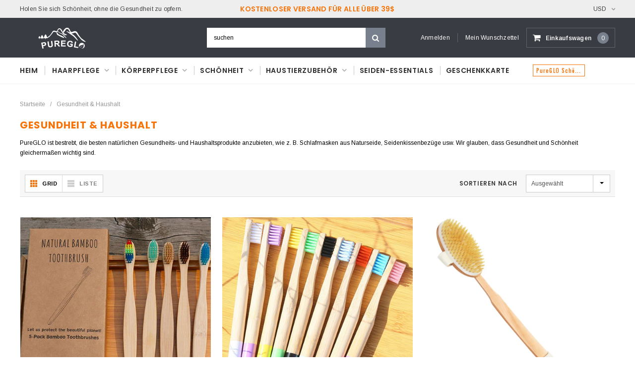

--- FILE ---
content_type: text/html; charset=utf-8
request_url: https://www.pureglonaturals.com/de/collections/health-household?page=2
body_size: 26457
content:
<!doctype html>
<html lang="en">
<!--[if IE 9]> <html class="ie9 no-js" lang="de"> <![endif]-->
<!--[if (gt IE 9)|!(IE)]><!--> <html class="no-js" lang="de"> <!--<![endif]-->
<head>
  <meta charset="utf-8">
  <meta http-equiv="X-UA-Compatible" content="IE=edge,chrome=1">

  <meta name="viewport" content="width=device-width,initial-scale=1">
  <meta name="theme-color" content="">
  <link rel="canonical" href="https://www.pureglonaturals.com/de/collections/health-household?page=2">
  <meta name="google-site-verification" content="glzwID6Y-cIi1TtEIRLMuNWTADwQ2xBYUnBrEu9gp_I" />
  <meta name="p:domain_verify" content="84ab2888d4a621076704694cab044c6a"/>
  <meta name="facebook-domain-verification" content="bfqplkeqtyqtd1nfhq8mr6xif7hbni" />
  
    <link rel="shortcut icon" href="//www.pureglonaturals.com/cdn/shop/files/favicon_32x32.png?v=1613633996" type="image/png">
  

  
  <title>
    Gesundheit &amp;amp; Haushalt
    
    
      &ndash; Seite 2
    
    
      &ndash; pureGLO Naturals
    
  </title>
  
  <meta name="description" content="PureGLO ist bestrebt, die besten natürlichen Gesundheits- und Haushaltsprodukte anzubieten, wie z. B. Schlafmasken aus Naturseide, Seidenkissenbezüge usw. Wir glauben, dass Gesundheit und Schönheit gleichermaßen wichtig sind.">
  

  <!-- Product meta ================================================== -->
  





<meta property="og:site_name" content="pureGLO Naturals">
<meta property="og:url" content="https://www.pureglonaturals.com/de/collections/health-household?page=2">
<meta property="og:title" content="Gesundheit &amp; Haushalt">
<meta property="og:type" content="product.group">
<meta property="og:description" content="PureGLO ist bestrebt, die besten natürlichen Gesundheits- und Haushaltsprodukte anzubieten, wie z. B. Schlafmasken aus Naturseide, Seidenkissenbezüge usw. Wir glauben, dass Gesundheit und Schönheit gleichermaßen wichtig sind.">

<meta property="og:image" content="http://www.pureglonaturals.com/cdn/shop/files/02_1200x1200.jpg?v=1613633997">
<meta property="og:image:secure_url" content="https://www.pureglonaturals.com/cdn/shop/files/02_1200x1200.jpg?v=1613633997">


<meta name="twitter:card" content="summary_large_image">
<meta name="twitter:title" content="Gesundheit &amp; Haushalt">
<meta name="twitter:description" content="PureGLO ist bestrebt, die besten natürlichen Gesundheits- und Haushaltsprodukte anzubieten, wie z. B. Schlafmasken aus Naturseide, Seidenkissenbezüge usw. Wir glauben, dass Gesundheit und Schönheit gleichermaßen wichtig sind.">

  <!-- /snippets/twitter-card.liquid -->







  
   <!-- fonts -->
  

<script type="text/javascript">
  WebFontConfig = {
    google: { families: [       
      
      	
      	
      	'Roboto:100,200,300,400,500,600,700,800,900'
      	
      
      	
      	
      	,'Montserrat:100,200,300,400,500,600,700,800,900'
      	
      
      	
      	
      	,'Roboto Condensed:100,200,300,400,500,600,700,800,900'
      	
      
      	
      	
      	,'Raleway:100,200,300,400,500,600,700,800,900'
      	
      
      	
      	
      	,'Tinos:100,200,300,400,500,600,700,800,900'
      	
      
      	
      	
      	,'Arial:100,200,300,400,500,600,700,800,900'
      	
      
      	
      	
      	,'Arimo:100,200,300,400,500,600,700,800,900'
      	
      
      	
      	
      	,'Poppins:100,200,300,400,500,600,700,800,900'
      	
      
      	
      	
      	,'Oswald:100,200,300,400,500,600,700,800,900'
      	
      
      
    ] }
  };
  (function() {
    var wf = document.createElement('script');
    wf.src = ('https:' == document.location.protocol ? 'https' : 'http') +
      '://ajax.googleapis.com/ajax/libs/webfont/1/webfont.js';
    wf.type = 'text/javascript';
    wf.async = 'true';
    var s = document.getElementsByTagName('script')[0];
    s.parentNode.insertBefore(wf, s);
  })(); 
</script>
  
  <!-- Styles -->
  <link href="//www.pureglonaturals.com/cdn/shop/t/2/assets/bootstrap.min.css?v=21257949286711472631542766410" rel="stylesheet" type="text/css" media="all" />
<!-- Theme base and media queries -->
<link href="//www.pureglonaturals.com/cdn/shop/t/2/assets/owl.carousel.css?v=40205257402576527171542766422" rel="stylesheet" type="text/css" media="all" />
<link href="//www.pureglonaturals.com/cdn/shop/t/2/assets/owl.theme.css?v=98273175150587755901542766422" rel="stylesheet" type="text/css" media="all" />
<link href="//www.pureglonaturals.com/cdn/shop/t/2/assets/jcarousel.css?v=49044373492225475791542766417" rel="stylesheet" type="text/css" media="all" />
<link href="//www.pureglonaturals.com/cdn/shop/t/2/assets/selectize.bootstrap3.css?v=162096599301222798271542766423" rel="stylesheet" type="text/css" media="all" />
<link href="//www.pureglonaturals.com/cdn/shop/t/2/assets/jquery.fancybox.css?v=89610375720255671161542766419" rel="stylesheet" type="text/css" media="all" />
<link href="//www.pureglonaturals.com/cdn/shop/t/2/assets/component.css?v=138136563689865950411542766414" rel="stylesheet" type="text/css" media="all" />
<link href="//www.pureglonaturals.com/cdn/shop/t/2/assets/theme-styles.css?v=71871581154806154821698910844" rel="stylesheet" type="text/css" media="all" />
<link href="//www.pureglonaturals.com/cdn/shop/t/2/assets/theme-styles-responsive.css?v=99359408996259630761698910844" rel="stylesheet" type="text/css" media="all" />
<link href="//www.pureglonaturals.com/cdn/shop/t/2/assets/theme-styles-setting.css?v=6988050367250751911542791625" rel="stylesheet" type="text/css" media="all" />
<link href="//www.pureglonaturals.com/cdn/shop/t/2/assets/settings.css?v=83674191049788967951542766423" rel="stylesheet" type="text/css" media="all" />
<!-- <link href="//www.pureglonaturals.com/cdn/shop/t/2/assets/animate.css?v=3720460600505202271542766409" rel="stylesheet" type="text/css" media="all" /> -->

<style>
.lang-block .selectize-control div[data-value~="1"] {background: url(//www.pureglonaturals.com/cdn/shop/t/2/assets/i-lang-1.png?v=170596593875287525321542766416) no-repeat;}        
.lang-block .selectize-control div[data-value~="2"] {background: url(//www.pureglonaturals.com/cdn/shop/t/2/assets/i-lang-2.png?v=5513001617867467761542766416) no-repeat;}        
</style>
  
  <!-- Scripts -->
  <script src="//ajax.googleapis.com/ajax/libs/jquery/1.11.0/jquery.min.js" type="text/javascript"></script>
<link href="//maxcdn.bootstrapcdn.com/font-awesome/4.5.0/css/font-awesome.min.css" rel="stylesheet" type="text/css" media="all" />
<script src="//www.pureglonaturals.com/cdn/shop/t/2/assets/jquery-cookie.min.js?v=72365755745404048181542766418" type="text/javascript"></script>
<script src="//www.pureglonaturals.com/cdn/shop/t/2/assets/selectize.min.js?v=70245539515728390161542766423" type="text/javascript"></script>
<script src="//www.pureglonaturals.com/cdn/shop/t/2/assets/jquery.nicescroll.min.js?v=166122000064107150281542766420" type="text/javascript"></script>
<link rel="stylesheet" type="text/css" href="//cdn.jsdelivr.net/jquery.slick/1.6.0/slick.css"/>
<script type="text/javascript" src="//cdn.jsdelivr.net/jquery.slick/1.6.0/slick.min.js"></script>
	
<script>
  window.ajax_cart = true;
  window.money_format = "<span class=money>${{amount}}</span>";
  window.shop_currency = "USD";
  window.show_multiple_currencies = true;
  window.loading_url = "//www.pureglonaturals.com/cdn/shop/t/2/assets/loading.gif?v=50837312686733260831542766421"; 
  window.product_image_resize = true;
  window.file_url = "//www.pureglonaturals.com/cdn/shop/files/?v=926";
  window.asset_url = "//www.pureglonaturals.com/cdn/shop/t/2/assets/soldout.png?v=150748039630093422031542766424";
  window.image_swap ="true";
  window.images_size = {
    is_crop: false,
    ratio_width : 1,
    ratio_height : 1,
  };
  window.inventory_text = {
    in_stock: "auf Lager",
    many_in_stock: "Viele auf Lager",
    out_of_stock: "Ausverkauft",
    add_to_cart: "In den Einkaufswagen legen",
    sold_out: "Ausverkauft",
    unavailable: "Nicht verfügbar",
    sale: "Verkauf",
  };
  window.side_bar = {
    show_sidebar: "Seitenleiste anzeigen",
    hide_sidebar: "Seitenleiste ausblenden"
  };
          
  window.multi_lang = false;
 
</script>



<!-- TikTok Pixel Code Start -->
<script>
!function (w, d, t) {
  w.TiktokAnalyticsObject=t;var ttq=w[t]=w[t]||[];ttq.methods=["page","track","identify","instances","debug","on","off","once","ready","alias","group","enableCookie","disableCookie"],ttq.setAndDefer=function(t,e){t[e]=function(){t.push([e].concat(Array.prototype.slice.call(arguments,0)))}};for(var i=0;i<ttq.methods.length;i++)ttq.setAndDefer(ttq,ttq.methods[i]);ttq.instance=function(t){for(var e=ttq._i[t]||[],n=0;n<ttq.methods.length;n++
)ttq.setAndDefer(e,ttq.methods[n]);return e},ttq.load=function(e,n){var i="https://analytics.tiktok.com/i18n/pixel/events.js";ttq._i=ttq._i||{},ttq._i[e]=[],ttq._i[e]._u=i,ttq._t=ttq._t||{},ttq._t[e]=+new Date,ttq._o=ttq._o||{},ttq._o[e]=n||{};n=document.createElement("script");n.type="text/javascript",n.async=!0,n.src=i+"?sdkid="+e+"&lib="+t;e=document.getElementsByTagName("script")[0];e.parentNode.insertBefore(n,e)};


  ttq.load('C36URQB521OOCIV49QJG');
  ttq.page();
}(window, document, 'ttq');
</script>
<!-- TikTok Pixel Code End -->

  <!-- Header hook for plugins ================================================== -->
  <script>window.performance && window.performance.mark && window.performance.mark('shopify.content_for_header.start');</script><meta name="google-site-verification" content="glzwID6Y-cIi1TtEIRLMuNWTADwQ2xBYUnBrEu9gp_I">
<meta id="shopify-digital-wallet" name="shopify-digital-wallet" content="/1650589760/digital_wallets/dialog">
<meta name="shopify-checkout-api-token" content="4626bd17d6675eb71a5d9f9f35d0cfe1">
<meta id="in-context-paypal-metadata" data-shop-id="1650589760" data-venmo-supported="true" data-environment="production" data-locale="de_DE" data-paypal-v4="true" data-currency="USD">
<link rel="alternate" type="application/atom+xml" title="Feed" href="/de/collections/health-household.atom" />
<link rel="prev" href="/de/collections/health-household?page=1">
<link rel="alternate" hreflang="x-default" href="https://www.pureglonaturals.com/collections/health-household?page=2">
<link rel="alternate" hreflang="en" href="https://www.pureglonaturals.com/collections/health-household?page=2">
<link rel="alternate" hreflang="de" href="https://www.pureglonaturals.com/de/collections/health-household?page=2">
<link rel="alternate" type="application/json+oembed" href="https://www.pureglonaturals.com/de/collections/health-household.oembed?page=2">
<script async="async" src="/checkouts/internal/preloads.js?locale=de-US"></script>
<script id="shopify-features" type="application/json">{"accessToken":"4626bd17d6675eb71a5d9f9f35d0cfe1","betas":["rich-media-storefront-analytics"],"domain":"www.pureglonaturals.com","predictiveSearch":true,"shopId":1650589760,"locale":"de"}</script>
<script>var Shopify = Shopify || {};
Shopify.shop = "pureglo-naturals.myshopify.com";
Shopify.locale = "de";
Shopify.currency = {"active":"USD","rate":"1.0"};
Shopify.country = "US";
Shopify.theme = {"name":"furnitica-1-0-0-sections-ready","id":35349987392,"schema_name":null,"schema_version":null,"theme_store_id":null,"role":"main"};
Shopify.theme.handle = "null";
Shopify.theme.style = {"id":null,"handle":null};
Shopify.cdnHost = "www.pureglonaturals.com/cdn";
Shopify.routes = Shopify.routes || {};
Shopify.routes.root = "/de/";</script>
<script type="module">!function(o){(o.Shopify=o.Shopify||{}).modules=!0}(window);</script>
<script>!function(o){function n(){var o=[];function n(){o.push(Array.prototype.slice.apply(arguments))}return n.q=o,n}var t=o.Shopify=o.Shopify||{};t.loadFeatures=n(),t.autoloadFeatures=n()}(window);</script>
<script id="shop-js-analytics" type="application/json">{"pageType":"collection"}</script>
<script defer="defer" async type="module" src="//www.pureglonaturals.com/cdn/shopifycloud/shop-js/modules/v2/client.init-shop-cart-sync_kxAhZfSm.de.esm.js"></script>
<script defer="defer" async type="module" src="//www.pureglonaturals.com/cdn/shopifycloud/shop-js/modules/v2/chunk.common_5BMd6ono.esm.js"></script>
<script type="module">
  await import("//www.pureglonaturals.com/cdn/shopifycloud/shop-js/modules/v2/client.init-shop-cart-sync_kxAhZfSm.de.esm.js");
await import("//www.pureglonaturals.com/cdn/shopifycloud/shop-js/modules/v2/chunk.common_5BMd6ono.esm.js");

  window.Shopify.SignInWithShop?.initShopCartSync?.({"fedCMEnabled":true,"windoidEnabled":true});

</script>
<script>(function() {
  var isLoaded = false;
  function asyncLoad() {
    if (isLoaded) return;
    isLoaded = true;
    var urls = ["\/\/cdn.shopify.com\/proxy\/3384e7f2207702755ba1bc57fdb0c0ce825ceac645f7b3923faaa04923095279\/api.goaffpro.com\/loader.js?shop=pureglo-naturals.myshopify.com\u0026sp-cache-control=cHVibGljLCBtYXgtYWdlPTkwMA"];
    for (var i = 0; i < urls.length; i++) {
      var s = document.createElement('script');
      s.type = 'text/javascript';
      s.async = true;
      s.src = urls[i];
      var x = document.getElementsByTagName('script')[0];
      x.parentNode.insertBefore(s, x);
    }
  };
  if(window.attachEvent) {
    window.attachEvent('onload', asyncLoad);
  } else {
    window.addEventListener('load', asyncLoad, false);
  }
})();</script>
<script id="__st">var __st={"a":1650589760,"offset":28800,"reqid":"737eb2ef-b1c0-4aa0-b4f2-4e9f2a69035b-1768994695","pageurl":"www.pureglonaturals.com\/de\/collections\/health-household?page=2","u":"730bd22c37f7","p":"collection","rtyp":"collection","rid":157439033399};</script>
<script>window.ShopifyPaypalV4VisibilityTracking = true;</script>
<script id="captcha-bootstrap">!function(){'use strict';const t='contact',e='account',n='new_comment',o=[[t,t],['blogs',n],['comments',n],[t,'customer']],c=[[e,'customer_login'],[e,'guest_login'],[e,'recover_customer_password'],[e,'create_customer']],r=t=>t.map((([t,e])=>`form[action*='/${t}']:not([data-nocaptcha='true']) input[name='form_type'][value='${e}']`)).join(','),a=t=>()=>t?[...document.querySelectorAll(t)].map((t=>t.form)):[];function s(){const t=[...o],e=r(t);return a(e)}const i='password',u='form_key',d=['recaptcha-v3-token','g-recaptcha-response','h-captcha-response',i],f=()=>{try{return window.sessionStorage}catch{return}},m='__shopify_v',_=t=>t.elements[u];function p(t,e,n=!1){try{const o=window.sessionStorage,c=JSON.parse(o.getItem(e)),{data:r}=function(t){const{data:e,action:n}=t;return t[m]||n?{data:e,action:n}:{data:t,action:n}}(c);for(const[e,n]of Object.entries(r))t.elements[e]&&(t.elements[e].value=n);n&&o.removeItem(e)}catch(o){console.error('form repopulation failed',{error:o})}}const l='form_type',E='cptcha';function T(t){t.dataset[E]=!0}const w=window,h=w.document,L='Shopify',v='ce_forms',y='captcha';let A=!1;((t,e)=>{const n=(g='f06e6c50-85a8-45c8-87d0-21a2b65856fe',I='https://cdn.shopify.com/shopifycloud/storefront-forms-hcaptcha/ce_storefront_forms_captcha_hcaptcha.v1.5.2.iife.js',D={infoText:'Durch hCaptcha geschützt',privacyText:'Datenschutz',termsText:'Allgemeine Geschäftsbedingungen'},(t,e,n)=>{const o=w[L][v],c=o.bindForm;if(c)return c(t,g,e,D).then(n);var r;o.q.push([[t,g,e,D],n]),r=I,A||(h.body.append(Object.assign(h.createElement('script'),{id:'captcha-provider',async:!0,src:r})),A=!0)});var g,I,D;w[L]=w[L]||{},w[L][v]=w[L][v]||{},w[L][v].q=[],w[L][y]=w[L][y]||{},w[L][y].protect=function(t,e){n(t,void 0,e),T(t)},Object.freeze(w[L][y]),function(t,e,n,w,h,L){const[v,y,A,g]=function(t,e,n){const i=e?o:[],u=t?c:[],d=[...i,...u],f=r(d),m=r(i),_=r(d.filter((([t,e])=>n.includes(e))));return[a(f),a(m),a(_),s()]}(w,h,L),I=t=>{const e=t.target;return e instanceof HTMLFormElement?e:e&&e.form},D=t=>v().includes(t);t.addEventListener('submit',(t=>{const e=I(t);if(!e)return;const n=D(e)&&!e.dataset.hcaptchaBound&&!e.dataset.recaptchaBound,o=_(e),c=g().includes(e)&&(!o||!o.value);(n||c)&&t.preventDefault(),c&&!n&&(function(t){try{if(!f())return;!function(t){const e=f();if(!e)return;const n=_(t);if(!n)return;const o=n.value;o&&e.removeItem(o)}(t);const e=Array.from(Array(32),(()=>Math.random().toString(36)[2])).join('');!function(t,e){_(t)||t.append(Object.assign(document.createElement('input'),{type:'hidden',name:u})),t.elements[u].value=e}(t,e),function(t,e){const n=f();if(!n)return;const o=[...t.querySelectorAll(`input[type='${i}']`)].map((({name:t})=>t)),c=[...d,...o],r={};for(const[a,s]of new FormData(t).entries())c.includes(a)||(r[a]=s);n.setItem(e,JSON.stringify({[m]:1,action:t.action,data:r}))}(t,e)}catch(e){console.error('failed to persist form',e)}}(e),e.submit())}));const S=(t,e)=>{t&&!t.dataset[E]&&(n(t,e.some((e=>e===t))),T(t))};for(const o of['focusin','change'])t.addEventListener(o,(t=>{const e=I(t);D(e)&&S(e,y())}));const B=e.get('form_key'),M=e.get(l),P=B&&M;t.addEventListener('DOMContentLoaded',(()=>{const t=y();if(P)for(const e of t)e.elements[l].value===M&&p(e,B);[...new Set([...A(),...v().filter((t=>'true'===t.dataset.shopifyCaptcha))])].forEach((e=>S(e,t)))}))}(h,new URLSearchParams(w.location.search),n,t,e,['guest_login'])})(!0,!0)}();</script>
<script integrity="sha256-4kQ18oKyAcykRKYeNunJcIwy7WH5gtpwJnB7kiuLZ1E=" data-source-attribution="shopify.loadfeatures" defer="defer" src="//www.pureglonaturals.com/cdn/shopifycloud/storefront/assets/storefront/load_feature-a0a9edcb.js" crossorigin="anonymous"></script>
<script data-source-attribution="shopify.dynamic_checkout.dynamic.init">var Shopify=Shopify||{};Shopify.PaymentButton=Shopify.PaymentButton||{isStorefrontPortableWallets:!0,init:function(){window.Shopify.PaymentButton.init=function(){};var t=document.createElement("script");t.src="https://www.pureglonaturals.com/cdn/shopifycloud/portable-wallets/latest/portable-wallets.de.js",t.type="module",document.head.appendChild(t)}};
</script>
<script data-source-attribution="shopify.dynamic_checkout.buyer_consent">
  function portableWalletsHideBuyerConsent(e){var t=document.getElementById("shopify-buyer-consent"),n=document.getElementById("shopify-subscription-policy-button");t&&n&&(t.classList.add("hidden"),t.setAttribute("aria-hidden","true"),n.removeEventListener("click",e))}function portableWalletsShowBuyerConsent(e){var t=document.getElementById("shopify-buyer-consent"),n=document.getElementById("shopify-subscription-policy-button");t&&n&&(t.classList.remove("hidden"),t.removeAttribute("aria-hidden"),n.addEventListener("click",e))}window.Shopify?.PaymentButton&&(window.Shopify.PaymentButton.hideBuyerConsent=portableWalletsHideBuyerConsent,window.Shopify.PaymentButton.showBuyerConsent=portableWalletsShowBuyerConsent);
</script>
<script data-source-attribution="shopify.dynamic_checkout.cart.bootstrap">document.addEventListener("DOMContentLoaded",(function(){function t(){return document.querySelector("shopify-accelerated-checkout-cart, shopify-accelerated-checkout")}if(t())Shopify.PaymentButton.init();else{new MutationObserver((function(e,n){t()&&(Shopify.PaymentButton.init(),n.disconnect())})).observe(document.body,{childList:!0,subtree:!0})}}));
</script>
<link id="shopify-accelerated-checkout-styles" rel="stylesheet" media="screen" href="https://www.pureglonaturals.com/cdn/shopifycloud/portable-wallets/latest/accelerated-checkout-backwards-compat.css" crossorigin="anonymous">
<style id="shopify-accelerated-checkout-cart">
        #shopify-buyer-consent {
  margin-top: 1em;
  display: inline-block;
  width: 100%;
}

#shopify-buyer-consent.hidden {
  display: none;
}

#shopify-subscription-policy-button {
  background: none;
  border: none;
  padding: 0;
  text-decoration: underline;
  font-size: inherit;
  cursor: pointer;
}

#shopify-subscription-policy-button::before {
  box-shadow: none;
}

      </style>

<script>window.performance && window.performance.mark && window.performance.mark('shopify.content_for_header.end');</script>

  <!--[if lt IE 9]>
  <script src="//html5shiv.googlecode.com/svn/trunk/html5.js" type="text/javascript"></script>
  <![endif]-->

  
  
<script>
    
    
    
    
    
    var gsf_conversion_data = {page_type : 'category', event : 'view_item_list', data : {product_data : [{variant_id : 31738484883511, product_id : 4480910819383, name : "Natürliche, weiche Zahnbürste aus Bambus für zu Hause, 5 Packungen für Kinder", price : "15.99", currency : "USD", sku : "LX564-1", brand : "pureGLO", variant : "5er-Packung", category : "Zahnbürsten"}, {variant_id : 31926025453623, product_id : 4477319708727, name : "Natürliche, bunte, weiche Bambuszahnbürste im 6er-Pack für Kinder", price : "19.99", currency : "USD", sku : "LX-053-1", brand : "pureGLO", variant : "6 Packungen", category : "Zahnbürsten"}, {variant_id : 32368125280311, product_id : 4630921379895, name : "Natürliche Wildschweinborsten, gebogener Griff, abnehmbare Dusch-/Badebürste", price : "22.99", currency : "USD", sku : "BB001", brand : "pureGLO", variant : "Default Title", category : "Körperbürsten"}, {variant_id : 32369880105015, product_id : 4631237886007, name : "Badebürste aus Rosshaar mit langem Griff aus Naturholz", price : "34.99", currency : "USD", sku : "BB002", brand : "pureGLO", variant : "Default Title", category : "Körperbürsten"}], total_price :"93.96", shop_currency : "USD"}};
    
</script>

<link href="https://monorail-edge.shopifysvc.com" rel="dns-prefetch">
<script>(function(){if ("sendBeacon" in navigator && "performance" in window) {try {var session_token_from_headers = performance.getEntriesByType('navigation')[0].serverTiming.find(x => x.name == '_s').description;} catch {var session_token_from_headers = undefined;}var session_cookie_matches = document.cookie.match(/_shopify_s=([^;]*)/);var session_token_from_cookie = session_cookie_matches && session_cookie_matches.length === 2 ? session_cookie_matches[1] : "";var session_token = session_token_from_headers || session_token_from_cookie || "";function handle_abandonment_event(e) {var entries = performance.getEntries().filter(function(entry) {return /monorail-edge.shopifysvc.com/.test(entry.name);});if (!window.abandonment_tracked && entries.length === 0) {window.abandonment_tracked = true;var currentMs = Date.now();var navigation_start = performance.timing.navigationStart;var payload = {shop_id: 1650589760,url: window.location.href,navigation_start,duration: currentMs - navigation_start,session_token,page_type: "collection"};window.navigator.sendBeacon("https://monorail-edge.shopifysvc.com/v1/produce", JSON.stringify({schema_id: "online_store_buyer_site_abandonment/1.1",payload: payload,metadata: {event_created_at_ms: currentMs,event_sent_at_ms: currentMs}}));}}window.addEventListener('pagehide', handle_abandonment_event);}}());</script>
<script id="web-pixels-manager-setup">(function e(e,d,r,n,o){if(void 0===o&&(o={}),!Boolean(null===(a=null===(i=window.Shopify)||void 0===i?void 0:i.analytics)||void 0===a?void 0:a.replayQueue)){var i,a;window.Shopify=window.Shopify||{};var t=window.Shopify;t.analytics=t.analytics||{};var s=t.analytics;s.replayQueue=[],s.publish=function(e,d,r){return s.replayQueue.push([e,d,r]),!0};try{self.performance.mark("wpm:start")}catch(e){}var l=function(){var e={modern:/Edge?\/(1{2}[4-9]|1[2-9]\d|[2-9]\d{2}|\d{4,})\.\d+(\.\d+|)|Firefox\/(1{2}[4-9]|1[2-9]\d|[2-9]\d{2}|\d{4,})\.\d+(\.\d+|)|Chrom(ium|e)\/(9{2}|\d{3,})\.\d+(\.\d+|)|(Maci|X1{2}).+ Version\/(15\.\d+|(1[6-9]|[2-9]\d|\d{3,})\.\d+)([,.]\d+|)( \(\w+\)|)( Mobile\/\w+|) Safari\/|Chrome.+OPR\/(9{2}|\d{3,})\.\d+\.\d+|(CPU[ +]OS|iPhone[ +]OS|CPU[ +]iPhone|CPU IPhone OS|CPU iPad OS)[ +]+(15[._]\d+|(1[6-9]|[2-9]\d|\d{3,})[._]\d+)([._]\d+|)|Android:?[ /-](13[3-9]|1[4-9]\d|[2-9]\d{2}|\d{4,})(\.\d+|)(\.\d+|)|Android.+Firefox\/(13[5-9]|1[4-9]\d|[2-9]\d{2}|\d{4,})\.\d+(\.\d+|)|Android.+Chrom(ium|e)\/(13[3-9]|1[4-9]\d|[2-9]\d{2}|\d{4,})\.\d+(\.\d+|)|SamsungBrowser\/([2-9]\d|\d{3,})\.\d+/,legacy:/Edge?\/(1[6-9]|[2-9]\d|\d{3,})\.\d+(\.\d+|)|Firefox\/(5[4-9]|[6-9]\d|\d{3,})\.\d+(\.\d+|)|Chrom(ium|e)\/(5[1-9]|[6-9]\d|\d{3,})\.\d+(\.\d+|)([\d.]+$|.*Safari\/(?![\d.]+ Edge\/[\d.]+$))|(Maci|X1{2}).+ Version\/(10\.\d+|(1[1-9]|[2-9]\d|\d{3,})\.\d+)([,.]\d+|)( \(\w+\)|)( Mobile\/\w+|) Safari\/|Chrome.+OPR\/(3[89]|[4-9]\d|\d{3,})\.\d+\.\d+|(CPU[ +]OS|iPhone[ +]OS|CPU[ +]iPhone|CPU IPhone OS|CPU iPad OS)[ +]+(10[._]\d+|(1[1-9]|[2-9]\d|\d{3,})[._]\d+)([._]\d+|)|Android:?[ /-](13[3-9]|1[4-9]\d|[2-9]\d{2}|\d{4,})(\.\d+|)(\.\d+|)|Mobile Safari.+OPR\/([89]\d|\d{3,})\.\d+\.\d+|Android.+Firefox\/(13[5-9]|1[4-9]\d|[2-9]\d{2}|\d{4,})\.\d+(\.\d+|)|Android.+Chrom(ium|e)\/(13[3-9]|1[4-9]\d|[2-9]\d{2}|\d{4,})\.\d+(\.\d+|)|Android.+(UC? ?Browser|UCWEB|U3)[ /]?(15\.([5-9]|\d{2,})|(1[6-9]|[2-9]\d|\d{3,})\.\d+)\.\d+|SamsungBrowser\/(5\.\d+|([6-9]|\d{2,})\.\d+)|Android.+MQ{2}Browser\/(14(\.(9|\d{2,})|)|(1[5-9]|[2-9]\d|\d{3,})(\.\d+|))(\.\d+|)|K[Aa][Ii]OS\/(3\.\d+|([4-9]|\d{2,})\.\d+)(\.\d+|)/},d=e.modern,r=e.legacy,n=navigator.userAgent;return n.match(d)?"modern":n.match(r)?"legacy":"unknown"}(),u="modern"===l?"modern":"legacy",c=(null!=n?n:{modern:"",legacy:""})[u],f=function(e){return[e.baseUrl,"/wpm","/b",e.hashVersion,"modern"===e.buildTarget?"m":"l",".js"].join("")}({baseUrl:d,hashVersion:r,buildTarget:u}),m=function(e){var d=e.version,r=e.bundleTarget,n=e.surface,o=e.pageUrl,i=e.monorailEndpoint;return{emit:function(e){var a=e.status,t=e.errorMsg,s=(new Date).getTime(),l=JSON.stringify({metadata:{event_sent_at_ms:s},events:[{schema_id:"web_pixels_manager_load/3.1",payload:{version:d,bundle_target:r,page_url:o,status:a,surface:n,error_msg:t},metadata:{event_created_at_ms:s}}]});if(!i)return console&&console.warn&&console.warn("[Web Pixels Manager] No Monorail endpoint provided, skipping logging."),!1;try{return self.navigator.sendBeacon.bind(self.navigator)(i,l)}catch(e){}var u=new XMLHttpRequest;try{return u.open("POST",i,!0),u.setRequestHeader("Content-Type","text/plain"),u.send(l),!0}catch(e){return console&&console.warn&&console.warn("[Web Pixels Manager] Got an unhandled error while logging to Monorail."),!1}}}}({version:r,bundleTarget:l,surface:e.surface,pageUrl:self.location.href,monorailEndpoint:e.monorailEndpoint});try{o.browserTarget=l,function(e){var d=e.src,r=e.async,n=void 0===r||r,o=e.onload,i=e.onerror,a=e.sri,t=e.scriptDataAttributes,s=void 0===t?{}:t,l=document.createElement("script"),u=document.querySelector("head"),c=document.querySelector("body");if(l.async=n,l.src=d,a&&(l.integrity=a,l.crossOrigin="anonymous"),s)for(var f in s)if(Object.prototype.hasOwnProperty.call(s,f))try{l.dataset[f]=s[f]}catch(e){}if(o&&l.addEventListener("load",o),i&&l.addEventListener("error",i),u)u.appendChild(l);else{if(!c)throw new Error("Did not find a head or body element to append the script");c.appendChild(l)}}({src:f,async:!0,onload:function(){if(!function(){var e,d;return Boolean(null===(d=null===(e=window.Shopify)||void 0===e?void 0:e.analytics)||void 0===d?void 0:d.initialized)}()){var d=window.webPixelsManager.init(e)||void 0;if(d){var r=window.Shopify.analytics;r.replayQueue.forEach((function(e){var r=e[0],n=e[1],o=e[2];d.publishCustomEvent(r,n,o)})),r.replayQueue=[],r.publish=d.publishCustomEvent,r.visitor=d.visitor,r.initialized=!0}}},onerror:function(){return m.emit({status:"failed",errorMsg:"".concat(f," has failed to load")})},sri:function(e){var d=/^sha384-[A-Za-z0-9+/=]+$/;return"string"==typeof e&&d.test(e)}(c)?c:"",scriptDataAttributes:o}),m.emit({status:"loading"})}catch(e){m.emit({status:"failed",errorMsg:(null==e?void 0:e.message)||"Unknown error"})}}})({shopId: 1650589760,storefrontBaseUrl: "https://www.pureglonaturals.com",extensionsBaseUrl: "https://extensions.shopifycdn.com/cdn/shopifycloud/web-pixels-manager",monorailEndpoint: "https://monorail-edge.shopifysvc.com/unstable/produce_batch",surface: "storefront-renderer",enabledBetaFlags: ["2dca8a86"],webPixelsConfigList: [{"id":"500564023","configuration":"{\"pixel_id\":\"1511978395719304\",\"pixel_type\":\"facebook_pixel\"}","eventPayloadVersion":"v1","runtimeContext":"OPEN","scriptVersion":"ca16bc87fe92b6042fbaa3acc2fbdaa6","type":"APP","apiClientId":2329312,"privacyPurposes":["ANALYTICS","MARKETING","SALE_OF_DATA"],"dataSharingAdjustments":{"protectedCustomerApprovalScopes":["read_customer_address","read_customer_email","read_customer_name","read_customer_personal_data","read_customer_phone"]}},{"id":"375914551","configuration":"{\"config\":\"{\\\"pixel_id\\\":\\\"G-RQ50K5FRGF\\\",\\\"gtag_events\\\":[{\\\"type\\\":\\\"begin_checkout\\\",\\\"action_label\\\":\\\"G-RQ50K5FRGF\\\"},{\\\"type\\\":\\\"search\\\",\\\"action_label\\\":\\\"G-RQ50K5FRGF\\\"},{\\\"type\\\":\\\"view_item\\\",\\\"action_label\\\":[\\\"G-RQ50K5FRGF\\\",\\\"MC-5XLQY18NXV\\\"]},{\\\"type\\\":\\\"purchase\\\",\\\"action_label\\\":[\\\"G-RQ50K5FRGF\\\",\\\"MC-5XLQY18NXV\\\"]},{\\\"type\\\":\\\"page_view\\\",\\\"action_label\\\":[\\\"G-RQ50K5FRGF\\\",\\\"MC-5XLQY18NXV\\\"]},{\\\"type\\\":\\\"add_payment_info\\\",\\\"action_label\\\":\\\"G-RQ50K5FRGF\\\"},{\\\"type\\\":\\\"add_to_cart\\\",\\\"action_label\\\":\\\"G-RQ50K5FRGF\\\"}],\\\"enable_monitoring_mode\\\":false}\"}","eventPayloadVersion":"v1","runtimeContext":"OPEN","scriptVersion":"b2a88bafab3e21179ed38636efcd8a93","type":"APP","apiClientId":1780363,"privacyPurposes":[],"dataSharingAdjustments":{"protectedCustomerApprovalScopes":["read_customer_address","read_customer_email","read_customer_name","read_customer_personal_data","read_customer_phone"]}},{"id":"41844791","configuration":"{\"tagID\":\"2612969859501\"}","eventPayloadVersion":"v1","runtimeContext":"STRICT","scriptVersion":"18031546ee651571ed29edbe71a3550b","type":"APP","apiClientId":3009811,"privacyPurposes":["ANALYTICS","MARKETING","SALE_OF_DATA"],"dataSharingAdjustments":{"protectedCustomerApprovalScopes":["read_customer_address","read_customer_email","read_customer_name","read_customer_personal_data","read_customer_phone"]}},{"id":"shopify-app-pixel","configuration":"{}","eventPayloadVersion":"v1","runtimeContext":"STRICT","scriptVersion":"0450","apiClientId":"shopify-pixel","type":"APP","privacyPurposes":["ANALYTICS","MARKETING"]},{"id":"shopify-custom-pixel","eventPayloadVersion":"v1","runtimeContext":"LAX","scriptVersion":"0450","apiClientId":"shopify-pixel","type":"CUSTOM","privacyPurposes":["ANALYTICS","MARKETING"]}],isMerchantRequest: false,initData: {"shop":{"name":"pureGLO Naturals","paymentSettings":{"currencyCode":"USD"},"myshopifyDomain":"pureglo-naturals.myshopify.com","countryCode":"US","storefrontUrl":"https:\/\/www.pureglonaturals.com\/de"},"customer":null,"cart":null,"checkout":null,"productVariants":[],"purchasingCompany":null},},"https://www.pureglonaturals.com/cdn","fcfee988w5aeb613cpc8e4bc33m6693e112",{"modern":"","legacy":""},{"shopId":"1650589760","storefrontBaseUrl":"https:\/\/www.pureglonaturals.com","extensionBaseUrl":"https:\/\/extensions.shopifycdn.com\/cdn\/shopifycloud\/web-pixels-manager","surface":"storefront-renderer","enabledBetaFlags":"[\"2dca8a86\"]","isMerchantRequest":"false","hashVersion":"fcfee988w5aeb613cpc8e4bc33m6693e112","publish":"custom","events":"[[\"page_viewed\",{}],[\"collection_viewed\",{\"collection\":{\"id\":\"157439033399\",\"title\":\"Gesundheit \u0026amp; Haushalt\",\"productVariants\":[{\"price\":{\"amount\":15.99,\"currencyCode\":\"USD\"},\"product\":{\"title\":\"Natürliche, weiche Zahnbürste aus Bambus für zu Hause, 5 Packungen für Kinder\",\"vendor\":\"pureGLO\",\"id\":\"4480910819383\",\"untranslatedTitle\":\"Natürliche, weiche Zahnbürste aus Bambus für zu Hause, 5 Packungen für Kinder\",\"url\":\"\/de\/products\/natural-bamboo-soft-home-health-toothbrush-5-pack-for-kids\",\"type\":\"Zahnbürsten\"},\"id\":\"31738484883511\",\"image\":{\"src\":\"\/\/www.pureglonaturals.com\/cdn\/shop\/products\/Natural-Bamboo-Soft-Home-Health-Toothbrush-10-Pack-For-Kids-5.jpg?v=1586150962\"},\"sku\":\"LX564-1\",\"title\":\"5er-Packung\",\"untranslatedTitle\":\"5 Packs\"},{\"price\":{\"amount\":19.99,\"currencyCode\":\"USD\"},\"product\":{\"title\":\"Natürliche, bunte, weiche Bambuszahnbürste im 6er-Pack für Kinder\",\"vendor\":\"pureGLO\",\"id\":\"4477319708727\",\"untranslatedTitle\":\"Natürliche, bunte, weiche Bambuszahnbürste im 6er-Pack für Kinder\",\"url\":\"\/de\/products\/natural-bamboo-colorful-kid-soft-toothbrush-6-pack\",\"type\":\"Zahnbürsten\"},\"id\":\"31926025453623\",\"image\":{\"src\":\"\/\/www.pureglonaturals.com\/cdn\/shop\/products\/Natural-Bamboo-Colorful-Kid-Soft-Toothbrush-6-Pack-_2.jpg?v=1585575819\"},\"sku\":\"LX-053-1\",\"title\":\"6 Packungen\",\"untranslatedTitle\":\"6 Packs\"},{\"price\":{\"amount\":22.99,\"currencyCode\":\"USD\"},\"product\":{\"title\":\"Natürliche Wildschweinborsten, gebogener Griff, abnehmbare Dusch-\/Badebürste\",\"vendor\":\"pureGLO\",\"id\":\"4630921379895\",\"untranslatedTitle\":\"Natürliche Wildschweinborsten, gebogener Griff, abnehmbare Dusch-\/Badebürste\",\"url\":\"\/de\/products\/natural-boar-bristles-curved-handle-removable-shower-bath-brush\",\"type\":\"Körperbürsten\"},\"id\":\"32368125280311\",\"image\":{\"src\":\"\/\/www.pureglonaturals.com\/cdn\/shop\/products\/Natural-Boar-Bristles-Curved-Handle-Removable-Shower-Bath-Brush-_1.jpg?v=1604325331\"},\"sku\":\"BB001\",\"title\":\"Default Title\",\"untranslatedTitle\":\"Default Title\"},{\"price\":{\"amount\":34.99,\"currencyCode\":\"USD\"},\"product\":{\"title\":\"Badebürste aus Rosshaar mit langem Griff aus Naturholz\",\"vendor\":\"pureGLO\",\"id\":\"4631237886007\",\"untranslatedTitle\":\"Badebürste aus Rosshaar mit langem Griff aus Naturholz\",\"url\":\"\/de\/products\/natural-wooden-long-handle-horsehair-bath-brush\",\"type\":\"Körperbürsten\"},\"id\":\"32369880105015\",\"image\":{\"src\":\"\/\/www.pureglonaturals.com\/cdn\/shop\/products\/Natural-Wooden-Long-Handle-Horsehair-Bath-Brush-_5.jpg?v=1604391167\"},\"sku\":\"BB002\",\"title\":\"Default Title\",\"untranslatedTitle\":\"Default Title\"},{\"price\":{\"amount\":18.99,\"currencyCode\":\"USD\"},\"product\":{\"title\":\"Natürliche Körperbürste mit Wildschweinborsten und kurzem Griff, Rückenbürste\",\"vendor\":\"pureGLO\",\"id\":\"4631284351031\",\"untranslatedTitle\":\"Natürliche Körperbürste mit Wildschweinborsten und kurzem Griff, Rückenbürste\",\"url\":\"\/de\/products\/natural-short-handle-boar-bristles-body-brush-back-brush\",\"type\":\"Körperbürsten\"},\"id\":\"32370168135735\",\"image\":{\"src\":\"\/\/www.pureglonaturals.com\/cdn\/shop\/products\/Natural-Short-Handle-Boar-Bristles-Body-Brush-Back-Brush-_1.jpg?v=1604412329\"},\"sku\":\"BB003\",\"title\":\"Default Title\",\"untranslatedTitle\":\"Default Title\"},{\"price\":{\"amount\":35.99,\"currencyCode\":\"USD\"},\"product\":{\"title\":\"Badebürste aus natürlichem Bambus mit langem Griff und Katzenkrallen-Körperbürste\",\"vendor\":\"pureGLO\",\"id\":\"6612239679543\",\"untranslatedTitle\":\"Badebürste aus natürlichem Bambus mit langem Griff und Katzenkrallen-Körperbürste\",\"url\":\"\/de\/products\/natural-bamboo-long-handled-bath-brush-cat-claw-body-brush\",\"type\":\"Körperbürsten\"},\"id\":\"39540676919351\",\"image\":{\"src\":\"\/\/www.pureglonaturals.com\/cdn\/shop\/products\/Natural-Bamboo-Long-handled-Bath-Brush-Cat-Claw-Body-Brush-_3.jpg?v=1636783775\"},\"sku\":\"BB004\",\"title\":\"Weiß\",\"untranslatedTitle\":\"White\"},{\"price\":{\"amount\":29.99,\"currencyCode\":\"USD\"},\"product\":{\"title\":\"PUREGLO Natürliche Schleifschwämme Hornhautentferner \",\"vendor\":\"pureGLO\",\"id\":\"6627743563831\",\"untranslatedTitle\":\"PUREGLO Natürliche Schleifschwämme Hornhautentferner \",\"url\":\"\/de\/products\/natural-abrasive-sponges-hard-skin-callus-remover-for-feet-and-hands\",\"type\":\"Körperbürsten\"},\"id\":\"39615943770167\",\"image\":{\"src\":\"\/\/www.pureglonaturals.com\/cdn\/shop\/products\/716Be_dCxvS._SL1500.jpg?v=1641376339\"},\"sku\":\"TT0001\",\"title\":\"Default Title\",\"untranslatedTitle\":\"Default Title\"},{\"price\":{\"amount\":15.99,\"currencyCode\":\"USD\"},\"product\":{\"title\":\"Natürliche Massage-Badebürste aus Holz mit kleinen Borsten\",\"vendor\":\"pureGLO\",\"id\":\"7205679824951\",\"untranslatedTitle\":\"Natürliche Massage-Badebürste aus Holz mit kleinen Borsten\",\"url\":\"\/de\/products\/natural-wooden-small-bristle-massage-body-bath-brush\",\"type\":\"Körperbürsten\"},\"id\":\"41402256588855\",\"image\":{\"src\":\"\/\/www.pureglonaturals.com\/cdn\/shop\/files\/Natural-Wooden-Small-Bristle-Massage-Body-Bath-Brush-_2.jpg?v=1733469614\"},\"sku\":\"BB005-1\",\"title\":\"1 Stück\",\"untranslatedTitle\":\"1 piece\"},{\"price\":{\"amount\":16.99,\"currencyCode\":\"USD\"},\"product\":{\"title\":\"Bartbürste für Herren mit natürlichen Bambusholzborsten\",\"vendor\":\"pureGLO\",\"id\":\"4481379041335\",\"untranslatedTitle\":\"Bartbürste für Herren mit natürlichen Bambusholzborsten\",\"url\":\"\/de\/products\/natural-bamboo-wood-bristle-men-beard-brush\",\"type\":\"Bartbürsten\"},\"id\":\"31740641312823\",\"image\":{\"src\":\"\/\/www.pureglonaturals.com\/cdn\/shop\/products\/Natural-Bamboo-Wood-Bristle-Men-Beard-Brush.jpg?v=1586250027\"},\"sku\":\"LX-034\",\"title\":\"Default Title\",\"untranslatedTitle\":\"Default Title\"},{\"price\":{\"amount\":14.99,\"currencyCode\":\"USD\"},\"product\":{\"title\":\"Bartbürste für Herren mit Naturholzborsten\",\"vendor\":\"pureGLO\",\"id\":\"4485422252087\",\"untranslatedTitle\":\"Bartbürste für Herren mit Naturholzborsten\",\"url\":\"\/de\/products\/natural-wood-bristle-men-beard-brush\",\"type\":\"Bartbürsten\"},\"id\":\"31764092059703\",\"image\":{\"src\":\"\/\/www.pureglonaturals.com\/cdn\/shop\/products\/Natural-Wood-Bristle-Men-Beard-Brush-_2.jpg?v=1586845838\"},\"sku\":\"PG-BR01\",\"title\":\"Schwarz\",\"untranslatedTitle\":\"Black\"},{\"price\":{\"amount\":16.99,\"currencyCode\":\"USD\"},\"product\":{\"title\":\"Reise-Bartbürste mit schwarzen Holzborsten\",\"vendor\":\"pureGLO\",\"id\":\"4493204553783\",\"untranslatedTitle\":\"Reise-Bartbürste mit schwarzen Holzborsten\",\"url\":\"\/de\/products\/black-wooden-bristle-travel-beard-brush\",\"type\":\"Bartbürsten\"},\"id\":\"31798794321975\",\"image\":{\"src\":\"\/\/www.pureglonaturals.com\/cdn\/shop\/products\/Black-Wooden-Bristle-Travel-Beard-Brush.jpg?v=1587304377\"},\"sku\":\"PG-BR04\",\"title\":\"Default Title\",\"untranslatedTitle\":\"Default Title\"},{\"price\":{\"amount\":19.99,\"currencyCode\":\"USD\"},\"product\":{\"title\":\"Natürliche Bartbürste aus weicher Wolle aus Holz\",\"vendor\":\"pureGLO\",\"id\":\"4496517005367\",\"untranslatedTitle\":\"Natürliche Bartbürste aus weicher Wolle aus Holz\",\"url\":\"\/de\/products\/natural-wooden-soft-wool-beard-brush\",\"type\":\"Bartbürsten\"},\"id\":\"31815029129271\",\"image\":{\"src\":\"\/\/www.pureglonaturals.com\/cdn\/shop\/products\/Natural-Wooden-Soft-Wool-Beard-Brush-_4.jpg?v=1587536350\"},\"sku\":\"PG-BR05\",\"title\":\"Default Title\",\"untranslatedTitle\":\"Default Title\"},{\"price\":{\"amount\":22.99,\"currencyCode\":\"USD\"},\"product\":{\"title\":\"Reise-Bartbürste mit Wildschweinborsten, 2 Packungen\",\"vendor\":\"pureGLO\",\"id\":\"4496579067959\",\"untranslatedTitle\":\"Reise-Bartbürste mit Wildschweinborsten, 2 Packungen\",\"url\":\"\/de\/products\/boar-bristle-travel-beard-brush-2-packs\",\"type\":\"Bartbürsten\"},\"id\":\"31815308705847\",\"image\":{\"src\":\"\/\/www.pureglonaturals.com\/cdn\/shop\/products\/Boar-Bristle-Travel-Beard-Brush-2-Packs.jpg?v=1587541849\"},\"sku\":\"PG-BR06\",\"title\":\"Default Title\",\"untranslatedTitle\":\"Default Title\"},{\"price\":{\"amount\":17.99,\"currencyCode\":\"USD\"},\"product\":{\"title\":\"Bartbürste aus natürlichem Holz mit Wildschweinborsten\",\"vendor\":\"pureGLO\",\"id\":\"6621176725559\",\"untranslatedTitle\":\"Bartbürste aus natürlichem Holz mit Wildschweinborsten\",\"url\":\"\/de\/products\/natural-wooden-boar-bristle-beard-brush\",\"type\":\"Bartbürsten\"},\"id\":\"39584577388599\",\"image\":{\"src\":\"\/\/www.pureglonaturals.com\/cdn\/shop\/products\/Natural-Wooden-Boar-Bristle-Beard-Brush-_5.jpg?v=1639309660\"},\"sku\":\"PG-BR08\",\"title\":\"Klein\",\"untranslatedTitle\":\"Small\"},{\"price\":{\"amount\":24.99,\"currencyCode\":\"USD\"},\"product\":{\"title\":\"Gua Sha Gesichtsmassagegerät aus natürlichem Horn, 3er-Pack\",\"vendor\":\"pureGLO\",\"id\":\"7367743995959\",\"untranslatedTitle\":\"Gua Sha Gesichtsmassagegerät aus natürlichem Horn, 3er-Pack\",\"url\":\"\/de\/products\/natural-horn-gua-sha-facial-massage-tool\",\"type\":\"Gua Sha\"},\"id\":\"41971622903863\",\"image\":{\"src\":\"\/\/www.pureglonaturals.com\/cdn\/shop\/files\/Natural-Horn-Gua-Sha-Facial-Massage-Tool-_5.jpg?v=1762089868\"},\"sku\":\"GS001\",\"title\":\"3er-Packung\",\"untranslatedTitle\":\"3 Packs\"}]}}]]"});</script><script>
  window.ShopifyAnalytics = window.ShopifyAnalytics || {};
  window.ShopifyAnalytics.meta = window.ShopifyAnalytics.meta || {};
  window.ShopifyAnalytics.meta.currency = 'USD';
  var meta = {"products":[{"id":4480910819383,"gid":"gid:\/\/shopify\/Product\/4480910819383","vendor":"pureGLO","type":"Zahnbürsten","handle":"natural-bamboo-soft-home-health-toothbrush-5-pack-for-kids","variants":[{"id":31738484883511,"price":1599,"name":"Natürliche, weiche Zahnbürste aus Bambus für zu Hause, 5 Packungen für Kinder - 5er-Packung","public_title":"5er-Packung","sku":"LX564-1"},{"id":31738484916279,"price":2299,"name":"Natürliche, weiche Zahnbürste aus Bambus für zu Hause, 5 Packungen für Kinder - 10 Pakete","public_title":"10 Pakete","sku":"LX564-2"}],"remote":false},{"id":4477319708727,"gid":"gid:\/\/shopify\/Product\/4477319708727","vendor":"pureGLO","type":"Zahnbürsten","handle":"natural-bamboo-colorful-kid-soft-toothbrush-6-pack","variants":[{"id":31926025453623,"price":1999,"name":"Natürliche, bunte, weiche Bambuszahnbürste im 6er-Pack für Kinder - 6 Packungen","public_title":"6 Packungen","sku":"LX-053-1"},{"id":31926025486391,"price":7999,"name":"Natürliche, bunte, weiche Bambuszahnbürste im 6er-Pack für Kinder - 30 Pakete","public_title":"30 Pakete","sku":"LX-053-2"}],"remote":false},{"id":4630921379895,"gid":"gid:\/\/shopify\/Product\/4630921379895","vendor":"pureGLO","type":"Körperbürsten","handle":"natural-boar-bristles-curved-handle-removable-shower-bath-brush","variants":[{"id":32368125280311,"price":2299,"name":"Natürliche Wildschweinborsten, gebogener Griff, abnehmbare Dusch-\/Badebürste","public_title":null,"sku":"BB001"}],"remote":false},{"id":4631237886007,"gid":"gid:\/\/shopify\/Product\/4631237886007","vendor":"pureGLO","type":"Körperbürsten","handle":"natural-wooden-long-handle-horsehair-bath-brush","variants":[{"id":32369880105015,"price":3499,"name":"Badebürste aus Rosshaar mit langem Griff aus Naturholz","public_title":null,"sku":"BB002"}],"remote":false},{"id":4631284351031,"gid":"gid:\/\/shopify\/Product\/4631284351031","vendor":"pureGLO","type":"Körperbürsten","handle":"natural-short-handle-boar-bristles-body-brush-back-brush","variants":[{"id":32370168135735,"price":1899,"name":"Natürliche Körperbürste mit Wildschweinborsten und kurzem Griff, Rückenbürste","public_title":null,"sku":"BB003"}],"remote":false},{"id":6612239679543,"gid":"gid:\/\/shopify\/Product\/6612239679543","vendor":"pureGLO","type":"Körperbürsten","handle":"natural-bamboo-long-handled-bath-brush-cat-claw-body-brush","variants":[{"id":39540676919351,"price":3599,"name":"Badebürste aus natürlichem Bambus mit langem Griff und Katzenkrallen-Körperbürste - Weiß","public_title":"Weiß","sku":"BB004"}],"remote":false},{"id":6627743563831,"gid":"gid:\/\/shopify\/Product\/6627743563831","vendor":"pureGLO","type":"Körperbürsten","handle":"natural-abrasive-sponges-hard-skin-callus-remover-for-feet-and-hands","variants":[{"id":39615943770167,"price":2999,"name":"PUREGLO Natürliche Schleifschwämme Hornhautentferner ","public_title":null,"sku":"TT0001"}],"remote":false},{"id":7205679824951,"gid":"gid:\/\/shopify\/Product\/7205679824951","vendor":"pureGLO","type":"Körperbürsten","handle":"natural-wooden-small-bristle-massage-body-bath-brush","variants":[{"id":41402256588855,"price":1599,"name":"Natürliche Massage-Badebürste aus Holz mit kleinen Borsten - 1 Stück","public_title":"1 Stück","sku":"BB005-1"},{"id":41402256621623,"price":2899,"name":"Natürliche Massage-Badebürste aus Holz mit kleinen Borsten - 2 Stück","public_title":"2 Stück","sku":"BB005-2"}],"remote":false},{"id":4481379041335,"gid":"gid:\/\/shopify\/Product\/4481379041335","vendor":"pureGLO","type":"Bartbürsten","handle":"natural-bamboo-wood-bristle-men-beard-brush","variants":[{"id":31740641312823,"price":1699,"name":"Bartbürste für Herren mit natürlichen Bambusholzborsten","public_title":null,"sku":"LX-034"}],"remote":false},{"id":4485422252087,"gid":"gid:\/\/shopify\/Product\/4485422252087","vendor":"pureGLO","type":"Bartbürsten","handle":"natural-wood-bristle-men-beard-brush","variants":[{"id":31764092059703,"price":1499,"name":"Bartbürste für Herren mit Naturholzborsten - Schwarz","public_title":"Schwarz","sku":"PG-BR01"},{"id":31764092092471,"price":1499,"name":"Bartbürste für Herren mit Naturholzborsten - Rosa","public_title":"Rosa","sku":"PG-BR02"},{"id":31764092125239,"price":1499,"name":"Bartbürste für Herren mit Naturholzborsten - Original","public_title":"Original","sku":"PG-BR03"}],"remote":false},{"id":4493204553783,"gid":"gid:\/\/shopify\/Product\/4493204553783","vendor":"pureGLO","type":"Bartbürsten","handle":"black-wooden-bristle-travel-beard-brush","variants":[{"id":31798794321975,"price":1699,"name":"Reise-Bartbürste mit schwarzen Holzborsten","public_title":null,"sku":"PG-BR04"}],"remote":false},{"id":4496517005367,"gid":"gid:\/\/shopify\/Product\/4496517005367","vendor":"pureGLO","type":"Bartbürsten","handle":"natural-wooden-soft-wool-beard-brush","variants":[{"id":31815029129271,"price":1999,"name":"Natürliche Bartbürste aus weicher Wolle aus Holz","public_title":null,"sku":"PG-BR05"}],"remote":false},{"id":4496579067959,"gid":"gid:\/\/shopify\/Product\/4496579067959","vendor":"pureGLO","type":"Bartbürsten","handle":"boar-bristle-travel-beard-brush-2-packs","variants":[{"id":31815308705847,"price":2299,"name":"Reise-Bartbürste mit Wildschweinborsten, 2 Packungen","public_title":null,"sku":"PG-BR06"}],"remote":false},{"id":6621176725559,"gid":"gid:\/\/shopify\/Product\/6621176725559","vendor":"pureGLO","type":"Bartbürsten","handle":"natural-wooden-boar-bristle-beard-brush","variants":[{"id":39584577388599,"price":1799,"name":"Bartbürste aus natürlichem Holz mit Wildschweinborsten - Klein","public_title":"Klein","sku":"PG-BR08"},{"id":39584577421367,"price":1999,"name":"Bartbürste aus natürlichem Holz mit Wildschweinborsten - Groß","public_title":"Groß","sku":"PG-BR09"},{"id":39584577454135,"price":2999,"name":"Bartbürste aus natürlichem Holz mit Wildschweinborsten - Klein + Groß","public_title":"Klein + Groß","sku":"PG-BR010"}],"remote":false},{"id":7367743995959,"gid":"gid:\/\/shopify\/Product\/7367743995959","vendor":"pureGLO","type":"Gua Sha","handle":"natural-horn-gua-sha-facial-massage-tool","variants":[{"id":41971622903863,"price":2499,"name":"Gua Sha Gesichtsmassagegerät aus natürlichem Horn, 3er-Pack - 3er-Packung","public_title":"3er-Packung","sku":"GS001"}],"remote":false}],"page":{"pageType":"collection","resourceType":"collection","resourceId":157439033399,"requestId":"737eb2ef-b1c0-4aa0-b4f2-4e9f2a69035b-1768994695"}};
  for (var attr in meta) {
    window.ShopifyAnalytics.meta[attr] = meta[attr];
  }
</script>
<script class="analytics">
  (function () {
    var customDocumentWrite = function(content) {
      var jquery = null;

      if (window.jQuery) {
        jquery = window.jQuery;
      } else if (window.Checkout && window.Checkout.$) {
        jquery = window.Checkout.$;
      }

      if (jquery) {
        jquery('body').append(content);
      }
    };

    var hasLoggedConversion = function(token) {
      if (token) {
        return document.cookie.indexOf('loggedConversion=' + token) !== -1;
      }
      return false;
    }

    var setCookieIfConversion = function(token) {
      if (token) {
        var twoMonthsFromNow = new Date(Date.now());
        twoMonthsFromNow.setMonth(twoMonthsFromNow.getMonth() + 2);

        document.cookie = 'loggedConversion=' + token + '; expires=' + twoMonthsFromNow;
      }
    }

    var trekkie = window.ShopifyAnalytics.lib = window.trekkie = window.trekkie || [];
    if (trekkie.integrations) {
      return;
    }
    trekkie.methods = [
      'identify',
      'page',
      'ready',
      'track',
      'trackForm',
      'trackLink'
    ];
    trekkie.factory = function(method) {
      return function() {
        var args = Array.prototype.slice.call(arguments);
        args.unshift(method);
        trekkie.push(args);
        return trekkie;
      };
    };
    for (var i = 0; i < trekkie.methods.length; i++) {
      var key = trekkie.methods[i];
      trekkie[key] = trekkie.factory(key);
    }
    trekkie.load = function(config) {
      trekkie.config = config || {};
      trekkie.config.initialDocumentCookie = document.cookie;
      var first = document.getElementsByTagName('script')[0];
      var script = document.createElement('script');
      script.type = 'text/javascript';
      script.onerror = function(e) {
        var scriptFallback = document.createElement('script');
        scriptFallback.type = 'text/javascript';
        scriptFallback.onerror = function(error) {
                var Monorail = {
      produce: function produce(monorailDomain, schemaId, payload) {
        var currentMs = new Date().getTime();
        var event = {
          schema_id: schemaId,
          payload: payload,
          metadata: {
            event_created_at_ms: currentMs,
            event_sent_at_ms: currentMs
          }
        };
        return Monorail.sendRequest("https://" + monorailDomain + "/v1/produce", JSON.stringify(event));
      },
      sendRequest: function sendRequest(endpointUrl, payload) {
        // Try the sendBeacon API
        if (window && window.navigator && typeof window.navigator.sendBeacon === 'function' && typeof window.Blob === 'function' && !Monorail.isIos12()) {
          var blobData = new window.Blob([payload], {
            type: 'text/plain'
          });

          if (window.navigator.sendBeacon(endpointUrl, blobData)) {
            return true;
          } // sendBeacon was not successful

        } // XHR beacon

        var xhr = new XMLHttpRequest();

        try {
          xhr.open('POST', endpointUrl);
          xhr.setRequestHeader('Content-Type', 'text/plain');
          xhr.send(payload);
        } catch (e) {
          console.log(e);
        }

        return false;
      },
      isIos12: function isIos12() {
        return window.navigator.userAgent.lastIndexOf('iPhone; CPU iPhone OS 12_') !== -1 || window.navigator.userAgent.lastIndexOf('iPad; CPU OS 12_') !== -1;
      }
    };
    Monorail.produce('monorail-edge.shopifysvc.com',
      'trekkie_storefront_load_errors/1.1',
      {shop_id: 1650589760,
      theme_id: 35349987392,
      app_name: "storefront",
      context_url: window.location.href,
      source_url: "//www.pureglonaturals.com/cdn/s/trekkie.storefront.cd680fe47e6c39ca5d5df5f0a32d569bc48c0f27.min.js"});

        };
        scriptFallback.async = true;
        scriptFallback.src = '//www.pureglonaturals.com/cdn/s/trekkie.storefront.cd680fe47e6c39ca5d5df5f0a32d569bc48c0f27.min.js';
        first.parentNode.insertBefore(scriptFallback, first);
      };
      script.async = true;
      script.src = '//www.pureglonaturals.com/cdn/s/trekkie.storefront.cd680fe47e6c39ca5d5df5f0a32d569bc48c0f27.min.js';
      first.parentNode.insertBefore(script, first);
    };
    trekkie.load(
      {"Trekkie":{"appName":"storefront","development":false,"defaultAttributes":{"shopId":1650589760,"isMerchantRequest":null,"themeId":35349987392,"themeCityHash":"16098660851960666248","contentLanguage":"de","currency":"USD","eventMetadataId":"2d989149-a87c-4b59-8c1c-174df347614d"},"isServerSideCookieWritingEnabled":true,"monorailRegion":"shop_domain","enabledBetaFlags":["65f19447"]},"Session Attribution":{},"S2S":{"facebookCapiEnabled":true,"source":"trekkie-storefront-renderer","apiClientId":580111}}
    );

    var loaded = false;
    trekkie.ready(function() {
      if (loaded) return;
      loaded = true;

      window.ShopifyAnalytics.lib = window.trekkie;

      var originalDocumentWrite = document.write;
      document.write = customDocumentWrite;
      try { window.ShopifyAnalytics.merchantGoogleAnalytics.call(this); } catch(error) {};
      document.write = originalDocumentWrite;

      window.ShopifyAnalytics.lib.page(null,{"pageType":"collection","resourceType":"collection","resourceId":157439033399,"requestId":"737eb2ef-b1c0-4aa0-b4f2-4e9f2a69035b-1768994695","shopifyEmitted":true});

      var match = window.location.pathname.match(/checkouts\/(.+)\/(thank_you|post_purchase)/)
      var token = match? match[1]: undefined;
      if (!hasLoggedConversion(token)) {
        setCookieIfConversion(token);
        window.ShopifyAnalytics.lib.track("Viewed Product Category",{"currency":"USD","category":"Collection: health-household","collectionName":"health-household","collectionId":157439033399,"nonInteraction":true},undefined,undefined,{"shopifyEmitted":true});
      }
    });


        var eventsListenerScript = document.createElement('script');
        eventsListenerScript.async = true;
        eventsListenerScript.src = "//www.pureglonaturals.com/cdn/shopifycloud/storefront/assets/shop_events_listener-3da45d37.js";
        document.getElementsByTagName('head')[0].appendChild(eventsListenerScript);

})();</script>
<script
  defer
  src="https://www.pureglonaturals.com/cdn/shopifycloud/perf-kit/shopify-perf-kit-3.0.4.min.js"
  data-application="storefront-renderer"
  data-shop-id="1650589760"
  data-render-region="gcp-us-central1"
  data-page-type="collection"
  data-theme-instance-id="35349987392"
  data-theme-name=""
  data-theme-version=""
  data-monorail-region="shop_domain"
  data-resource-timing-sampling-rate="10"
  data-shs="true"
  data-shs-beacon="true"
  data-shs-export-with-fetch="true"
  data-shs-logs-sample-rate="1"
  data-shs-beacon-endpoint="https://www.pureglonaturals.com/api/collect"
></script>
</head>

<!-- { % include 'search-autocomplete' %} -->

<body id="gesundheit-amp-amp-haushalt" class="template-collection template-collection" >
  <nav class="cbp-spmenu cbp-spmenu-vertical cbp-spmenu-left" id="cbp-spmenu-s1">
    <div class="gf-menu-device-wrapper">
      <div class="close-menu">x</div>
      <div class="gf-menu-device-container"></div>
    </div>             
  </nav>
  <div class="wrapper-container">	
	<div id="shopify-section-header" class="shopify-section"><header class="site-header" role="banner"> 
  <div class="header-bottom">
    <div class="header-mobile">
      <div class="container">
       <div class="row">
         
        <div class="opt-area"></div>
        <div class="customer-area dropdown">
          <a class="dropdown-toggle" data-toggle="dropdown" href="#">Account</a>
          <div class="dropdown-menu" role="menu" aria-labelledby="dLabel">
            
<ul class="customer-links">
  
  <li class="dropdown ct_login">
    <a class="login visible-xs" href="/account/login">Anmelden</a>
    <a class="login hidden-xs" href="javascript:void(0)" data-toggle="dropdown">Anmelden</a>
    
    <a id="customer_register_link" class="visible-xs" href="/account/register" >Account erstellen</a>
    
    <div class="dropdown-menu shadow" role="menu" aria-labelledby="dLabel">
      <h6 class="login-header" data-translate="customer.login.sign_in">Anmelden</h6>
      <form class="form-login" accept-charset="UTF-8" action="/account/login" method="post">

        <input name="form_type" type="hidden" value="customer_login" />
        <input name="utf8" type="hidden" value="✓" />

        <label for="customer_email" >E-Mail<em>*</em></label>
        <input type="email" value="" name="customer[email]"  >

        <label for="customer_password"  >Passwort<em>*</em></label>
        <input type="password" value="" name="customer[password]" >

        <div class="action-btn">
            <input type="submit"  class="btn-secondary" value="Login">
            <p class="text-center"><a href="/account/login#recover" >Haben Sie Ihr Passwort vergessen?</a></p>
        </div>
         <div class="new-customer">
        
        <a href="/account/register" class="btn" >Account erstellen</a>
        
        </div>
      </form>
    </div>
  </li>
  
  
  <li class="wishlist">
    <a href="/pages/wish-list" >
      <span >
        Mein Wunschzettel
      </span>
    </a>
  </li>
    
</ul>

          </div>
        </div>
      </div>
      </div>
    </div><!-- end header Mobile  -->
    <div class="header-panel-top">       
     <div class="container">
      <div class="row">
       
       <div class="col-xs-4  free-shipping">
          
          <span class="free_shipping">Holen Sie sich Schönheit, ohne die Gesundheit zu opfern.</span>
          
        </div>
       
        
       
       <div class="col-xs-4 text-center top-message">
         
         <p class="top_message">Kostenloser Versand für alle über 39$</p>
         
       </div>
       
       <div class="col-xs-4  right-header-top">
         <div class="currency">
<select id="currencies">
  
  
  <option data-currency="USD"  selected  value="USD">USD</option> 
  
  
  
  <option data-currency="EUR"  value="EUR">EUR</option> 
  
  
  
  <option data-currency="GBP"  value="GBP">GBP</option> 
  
  
  
  <option data-currency="CAD"  value="CAD">CAD</option> 
  
</select>
<div id="currencies-modal" style="display:none">
  <div >Währung des Kaufhauses geändert</div><span></span>
</div>
</div><!--currency-->
         
       </div>
       
      </div>
      
      </div>
    </div>  
    <div class="container header-panel-bottom">
    <div class="row">
      <div class="header-panel">
       
          <div class="top-header "> <div class="wrapper-top-cart">
  <p class="top-cart">
    <a href="javascript:void(0)" id="cartToggle">
      <span class="icon"><i class="fa fa-shopping-cart" aria-hidden="true"></i></span>
      <span class="first" >Einkaufswagen</span>
      <span id="cartCount">0</span>
    </a> 
  </p>
  <div id="dropdown-cart" style="display:none" class="shadow"> 
    <div class="no-items">
      <p >Ihr Einkaufswagen ist im Moment leer.</p>
      <p class="text-continue"><a href="javascript:void(0)" >Weiter Warenkorb</a></p>
    </div>
    <div class="has-items">
      <ol class="mini-products-list">  
        
      </ol>
      <div class="summary">                
        <p class="total">
          <span class="label"><span >Gesamt</span>:</span>
          <span class="price"><span class=money>$0.00</span></span> 
        </p>
      </div>
      <div class="actions">
        <button class="btn" onclick="window.location='/checkout'" >Zur Kasse</button>
      </div>
      <p class="text-cart"><a href="/cart" >Einkaufswagen ansehen</a></p>
    </div>
  </div>
</div> </div> <!-- End Top Header --> 
        
<ul class="customer-links">
  
  <li class="dropdown ct_login">
    <a class="login visible-xs" href="/account/login">Anmelden</a>
    <a class="login hidden-xs" href="javascript:void(0)" data-toggle="dropdown">Anmelden</a>
    
    <a id="customer_register_link" class="visible-xs" href="/account/register" >Account erstellen</a>
    
    <div class="dropdown-menu shadow" role="menu" aria-labelledby="dLabel">
      <h6 class="login-header" data-translate="customer.login.sign_in">Anmelden</h6>
      <form class="form-login" accept-charset="UTF-8" action="/account/login" method="post">

        <input name="form_type" type="hidden" value="customer_login" />
        <input name="utf8" type="hidden" value="✓" />

        <label for="customer_email" >E-Mail<em>*</em></label>
        <input type="email" value="" name="customer[email]"  >

        <label for="customer_password"  >Passwort<em>*</em></label>
        <input type="password" value="" name="customer[password]" >

        <div class="action-btn">
            <input type="submit"  class="btn-secondary" value="Login">
            <p class="text-center"><a href="/account/login#recover" >Haben Sie Ihr Passwort vergessen?</a></p>
        </div>
         <div class="new-customer">
        
        <a href="/account/register" class="btn" >Account erstellen</a>
        
        </div>
      </form>
    </div>
  </li>
  
  
  <li class="wishlist">
    <a href="/pages/wish-list" >
      <span >
        Mein Wunschzettel
      </span>
    </a>
  </li>
    
</ul>

          
          <div class="menu-block text-center visible-phone"><!-- start Navigation Mobile  -->
            <div id="showLeftPush"><i class="fa fa-bars"></i></div>
          </div><!-- end Navigation Mobile  -->
        
          <div class="header-logo-fix">
            <a href="/">
              
              <img src="//www.pureglonaturals.com/cdn/shop/files/pureglo-logo-170px-42px2_170x.png?v=1613633804" alt="pureGLO Naturals" itemprop="logo">
              
            </a>
          </div>
          
          
        
            <div class="header-logo col-xs-3" itemscope itemtype="http://schema.org/Organization">
          
            
              
                <a href="/" itemprop="url">
                  <img src="//www.pureglonaturals.com/cdn/shop/files/pureglo-logo-170px-42px2.png?v=1613633804" alt="pureGLO Naturals" itemprop="logo">    
                </a>              
              
            
          
            </div>
        
            
        <!--header-logo-->
        
        <div class="header-search"> 
            <div class="nav-search dropdown">


<a class="icon-search dropdown-toggle" href="javascript:void(0)" data-toggle="dropdown"><i class="fa fa-search"></i></a>
<div class="dropdown-menu">
<form action="/search" method="get" class="input-group search-bar" role="search">
  
<input type="hidden" name="type" value="product">
  
  <input type="text" name="q" value=""  placeholder="suchen" class="input-group-field" aria-label="Search Site" autocomplete="off">
   <button type="submit" class="btn-search"><i class="fa fa-search" aria-hidden="true"></i></button>
</form>

</div>
              
          </div>
        </div><!------end header search---------->
        
        
      </div>
      <div class="nav-search-mb">

<form action="/search" method="get" class="input-group search-bar" role="search">
  
<input type="hidden" name="type" value="product">
  
  <input type="text" name="q" value=""  placeholder="suchen" class="input-group-field" aria-label="Search Site" autocomplete="off">
   <button type="submit" class="btn-search"><i class="fa fa-search" aria-hidden="true"></i></button>
</form>

</div>
     </div>
    </div>
  </div>
</header>




<script>  
  window.dropdowncart_type = "hover";
</script>
<style>
 
  a.login{border-right: solid 1px #61656b;}
  
  .header-bottom .top-cart {border: solid 1px #61656b;}
  .header-bottom .top-cart #cartCount{background:#78808d;}
  /*  Header /*-------------------------- */
  .right-header-top{padding-right:0px; }
  .header-panel-top,.header-mobile{background: #eeeeef; }
  .free-shipping{text-align: left; padding:0; font-size: 12px; font-weight: 400;}
  .header-bottom { background: #393c43; }
  .header-bottom .selectize-control.single .selectize-input:after { border-top-color: ; }

  .top-message a,
  .top-message { color: #f6740a; }

/*   .header-bottom .top-cart a span.first:hover,
  .customer-links a:hover { border-bottom: 1px solid #ffffff; }
 */
  .header-bottom .top-cart a span,
  .customer-links a,
  .customer-links,
  .customer-links li.wishlist .fa-heart,
  .header-bottom .selectize-input, 
  .header-bottom .selectize-input input,
  .customer-area a,
  .menu-block a, .nav-search .icon-search{ color: #ffffff; }

  .header-mobile .customer-area a, 
  .icon-search .fa-search,
  .header-bottom .selectize-dropdown, 
  .header-bottom .selectize-control div.item,
  .customer-area .dropdown-menu a, .free-shipping{color: #3c3c3c;}

  .search-bar input.input-group-field::placeholder, .header-bottom .search-bar input.input-group-field{color:#000;}
  .header-bottom.on .top-cart a span.first,
  .header-bottom .nav-search-fix .icon-search,
  .header-bottom.on .top-cart a span.first { border-color: ;  }
  .header-logo a img,
  .header-logo{
    max-height: 42px;
  }
  ul.customer-links li .dropdown-menu, #dropdown-cart{
    border-color:;
  }
  
  .nav-search-mb .btn-search,
  .header-bottom .dropdown-menu .btn-search{background:#787f8d; color:#ffffff; }
  .phone-number {background: #f6740a; color:  #ffffff;}
  .phone-number .fa-phone-square{color:  #ffffff;}
  @media (max-width:1024px){
    .header-panel-bottom{background: #393c43;}
  }
  
  
  
</style></div>	
	<div id="shopify-section-navigation" class="shopify-section"><div class="nav-bar-mobile">
  <nav class="nav-bar" role="navigation">
    <div class="container">
      <div class="row">
        

<ul class="site-nav">
  
  	
    
  
  	  
  
    <li class="item">
      <a  href="/de" class=" ">
        <span>
          
          Heim
          
        </span>
        
      </a> 	
    
      
      
      
        
      
      	
          
        
      
      
      
    </li>
  
  	
    
  
  	  
  
    <li class="item dropdown">
      <a class="menu__moblie"  href="/de/collections/hair-care" class=" ">
        <span>
          
          Haarpflege
          
        </span>
        <span class="icon-dropdown"><i class="fa fa-angle-down level-1" aria-hidden="true"></i></span>
      </a> 	
    
      
      
      
        
      
      	
          
            <ul class="site-nav-dropdown">
  
  <li >
    <a  href="/de/collections/hair-combs">
      
<span>Haarkämme</span>

      
    </a>
    
  </li>
  
  <li >
    <a  href="/de/collections/hair-brushes">
      
<span>Haarbürsten</span>

      
    </a>
    
  </li>
  
  <li >
    <a  href="/de/collections/wooden-hair-pick">
      
<span>Haarnadel</span>

      
    </a>
    
  </li>
  
  <li >
    <a  href="/de/collections/silk-hair-wrap">
      
<span>Seidenhaarwickel</span>

      
    </a>
    
  </li>
  
</ul>
          
        
      
      
      
    </li>
  
  	
    
  
  	  
  
    <li class="item dropdown">
      <a class="menu__moblie"  href="/de/collections/health-household" class=" current">
        <span>
          
          Körperpflege
          
        </span>
        <span class="icon-dropdown"><i class="fa fa-angle-down level-1" aria-hidden="true"></i></span>
      </a> 	
    
      
      
      
        
      
      	
          
            <ul class="site-nav-dropdown">
  
  <li >
    <a  href="/de/collections/toothbrush">
      
<span>Bambuszahnbürste</span>

      
    </a>
    
  </li>
  
  <li >
    <a  href="/de/collections/sleep-masks">
      
<span>Schlafmasken aus Seide</span>

      
    </a>
    
  </li>
  
  <li >
    <a  href="/de/collections/body-brushes">
      
<span>Körper- und Badebürsten</span>

      
    </a>
    
  </li>
  
  <li >
    <a  href="/de/collections/beard-brushes">
      
<span>Bartbürsten</span>

      
    </a>
    
  </li>
  
  <li >
    <a  href="/de/collections/gua-sha-tools">
      
<span>Gua Sha</span>

      
    </a>
    
  </li>
  
</ul>
          
        
      
      
      
    </li>
  
  	
    
  
  	  
  
    <li class="item dropdown">
      <a class="menu__moblie"  href="/de/collections/beauty" class=" ">
        <span>
          
          Schönheit
          
        </span>
        <span class="icon-dropdown"><i class="fa fa-angle-down level-1" aria-hidden="true"></i></span>
      </a> 	
    
      
      
      
        
      
      	
          
            <ul class="site-nav-dropdown">
  
  <li >
    <a  href="/de/collections/face-cleaning-brushes">
      
<span>Gesichtsreinigung</span>

      
    </a>
    
  </li>
  
  <li >
    <a  href="/de/collections/makeups">
      
<span>Make-up</span>

      
    </a>
    
  </li>
  
</ul>
          
        
      
      
      
    </li>
  
  	
    
  
  	  
  
    <li class="item dropdown">
      <a class="menu__moblie"  href="/de/collections/pet-supplies" class=" ">
        <span>
          
          Haustierzubehör
          
        </span>
        <span class="icon-dropdown"><i class="fa fa-angle-down level-1" aria-hidden="true"></i></span>
      </a> 	
    
      
      
      
        
      
      	
          
            <ul class="site-nav-dropdown">
  
  <li >
    <a  href="/de/collections/pet-brushes-combs">
      
<span>Bürsten &amp; Kämme</span>

      
    </a>
    
  </li>
  
</ul>
          
        
      
      
      
    </li>
  
  	
    
  
  	  
  
    <li class="item">
      <a  href="/de/collections/silk-essentials" class=" ">
        <span>
          
          Seiden-Essentials
          
        </span>
        
      </a> 	
    
      
      
      
        
      
      	
          
        
      
      
      
    </li>
  
  	
    
  
  	  
  
    <li class="item">
      <a  href="https://www.pureglonaturals.com/products/gift-card" class=" ">
        <span>
          
          Geschenkkarte
          
        </span>
        
      </a> 	
    
      
      
      
        
      
      	
          
        
      
      
      
    </li>
  
  
</ul>
  

  
    <a class="lang2 button-menu" href="/de/blogs/news" alt="PureGLO Schönheit">
      PureGLO Schö...
    </a>
  


      </div>
    </div>
  </nav>
</div>

<style>

  /*-------------------------- */
  .have-fixed .header-bottom .top-cart #cartCount{
  background:#f6740a;
  }
  
  .site-nav > li > a:after{
    background:#c7c7c7;}
  }

  .header-bottom.on .top-cart a #cartCount,
  .header-bottom.on .nav-search-fix .icon-search,
  .header-bottom .top-cart .icon{ color: #ffffff;}
  .site-nav > li > a{color:#2d2d2d;}
  .site-nav > li:hover > a{ color: #f6740a; }


  .site-nav li.dropdown .icon-dropdown { border-top-color: #ffffff; }
  .site-nav-dropdown  .col-3 a{padding:0!important;}
  .nav-bar .site-nav-dropdown li a .icon-dropdown .level-1 {color:#b1b1b1;}
  .nav-bar .site-nav-dropdown li a:hover .icon-dropdown .level-1{color:#f6740a;}
  .icon-dropdown .fa-angle-down{color:#b1b1b1;font-size: 15px;font-weight: 700;}
  

  .nav-bar .site-nav li.dropdown:hover > a > .icon-dropdown{
    border-top-color: #f6740a;
  }

  .have-fixed .nav-bar{background:#3a3e46;}
  .have-fixed .header-bottom .top-cart .icon .fa-shopping-cart,
  .have-fixed .nav-bar .site-nav > li > a{ color:#ffffff; }
  .have-fixed .site-nav > li > a:hover {color :#f6740a;}
  .have-fixed .nav-search .icon-search .fa-search{color:#ffffff; }
  .have-fixed .site-nav > li > a:after{background:#787f8d!important;}
  .have-fixed .nav-search{border:1px solid #787f8d; border-top:none;border-bottom:none;}
  /* dropdown menu */
  .site-nav-dropdown {
    border-style: ; 
    border-color: ; 
    background: #ffffff; 
  }
  .site-nav-dropdown .col-1 ul.dropdown li a:hover span{border-color:#f6740a;}
  
  .site-nav-dropdown li:hover > a:before{background:#f6740a;}
  .site-nav-dropdown .col-1 .inner .dropdown li a:hover{color:#f6740a;}
  .site-nav .widget-featured-product .widget-title h3,
  .site-nav-dropdown .col-1 .inner > a{color:#f6740a;}
  .site-nav-dropdown .inner > .current, 
  .site-nav-dropdown .inner >  .current,
  .site-nav-dropdown .grid-view-item h3.title{ color:#f6740a; font-weight:600; font-size: 13px; text-transform: uppercase;}  
  .site-nav-dropdown .col-1 ul.dropdown li a,
  .site-nav-dropdown .col ul.dropdown li a,
  .grid-view-item_title a,
  .nav-bar .site-nav-dropdown li a{
    color:#2d2d2d;
  }
  .site-nav > li:hover > a > span > span{
    border-bottom: 1px dotted #f6740a;
  }
  .site-nav-dropdown li:hover > a{
    color:#f6740a;
  }
  @media (min-width: 768px){
    .have-fixed .header-bottom .top-cart{border:0; padding-left:0};
    .have-fixed .nav-search .icon-search{
      color:#787f8d;
    }
  }
   @media (max-width: 1024px){
  .header-bottom .top-cart #cartCount{
    background:#f6740a;
  }
   }
  a.button-menu{
    border-width: 1px;
    border-style: solid;
    padding:3px 6px;
    letter-spacing: 0.1em;
    font-weight: 500;
  }
  a.button-menu:hover{
    text-decoration: none;
  }
  
</style>


<script>
  var heightHeader = jQuery('.site-header').outerHeight();
  var heightTop = jQuery('.site-header').outerHeight();

  jQuery(window).scroll(function () {

    var scrollTop = jQuery(this).scrollTop();
    var w = window.innerWidth;
    if (scrollTop > heightHeader) {
      if (w > 1025) {
        jQuery('body').addClass('have-fixed');
        jQuery('.nav-bar').addClass('fadeInDown');
       
      }
    }
    else {
      jQuery('body').removeClass('have-fixed');
      jQuery('.nav-bar').removeClass('fadeInDown');
      
    }

  });
</script>
</div>
    
	


<div class="wrapper-breadcrumb">
<div class="breadcrumb container">
  <a href="/" data-translate="general.breadcrumbs.home">Startseite</a>  
  
  
    
      <span class="spera">/</span>
      
      <span><a href="" title="">Gesundheit &amp; Haushalt</a></span>
  	  
  	
  
  
</div>
</div>


    
    <div class="quick-view"></div>

    <main class="main-content container" role="main">
      <div class="row">
  
  <div class="block-row col-main ">
    <div id="shopify-section-collection-header" class="shopify-section"><header class="page-header">
  

 	
    	<h3>Gesundheit &amp; Haushalt</h3>
    

  
  <div class="collection-des">
    
  	  <div class="rte"><span>PureGLO ist bestrebt, die besten natürlichen Gesundheits- und Haushaltsprodukte anzubieten, wie z. B. Schlafmasken aus Naturseide, Seidenkissenbezüge usw. Wir glauben, dass Gesundheit und Schönheit gleichermaßen wichtig sind.</span></div>
    
  </div>
        
</header>
</div>
    
    
    
    <div id="shopify-section-collection-template" class="shopify-section">


    
  
  <div class="toolbar">
  <div class="view-mode">
    
    <!--<span class="grid" title="Grid view">Grid</span>-->
    <a class="grid active" href="grid" title="Grid" >
      <div class="icon-grid">
        <div class="icon-bar"></div>
        <div class="icon-bar"></div>
        <div class="icon-bar"></div>
      </div>
      <span >Grid</span>
    </a> 
    <a class="list" href="list" title="Liste" >
     <div class="icon-list">
        <div class="icon-bar"></div>
        <div class="icon-bar"></div>
        <div class="icon-bar"></div>
      </div>
      <span >Liste</span>
       
    </a>  
  </div>
  
 
  <div class="filter-sortby btn-group">
    <label for="sort-by"  >Sortieren nach</label> 
    <button class="btn btn-2 dropdown-toggle" data-toggle="dropdown">
      <i class="icon-exchange"></i>
      <span >Ausgewählt</span>
      <i class="icon-chevron-down"></i>
    </button>

     <ul class="dropdown-menu" role="menu">
      <li class="active"><span data-href="manual" >Ausgewählt</span></li>
      <li><span data-href="price-ascending" >Preis, niedrig nach hoch</span></li>
      <li><span data-href="price-descending" >Preis, hoch nach niedrig</span></li>
      <li><span data-href="title-ascending" >Alphabetisch, A-Z</span></li>
      <li><span data-href="title-descending" >Alphabetisch, Z-A</span></li>
      <li><span data-href="created-ascending" >Datum, alt nach neu</span></li>
      <li><span data-href="created-descending" >Datum, neu nach alt</span></li>
      <li><span data-href="best-selling" >Meistverkauft</span></li>
    </ul>
  </div>

</div>
  
   

     <div class="product-collection products-grid row">
           
          
          <div class="no_crop_image  grid-item col-xs-6 col-md-4">
            










<div class="inner product-item  wow fadeIn" data-wow-delay="0ms" id="product-4480910819383">
  <div class="inner-top">
    <div class="product-top">
      <div class="product-image">
        <a href="/de/collections/health-household/products/natural-bamboo-soft-home-health-toothbrush-5-pack-for-kids" class="product-grid-image">
          
          <img src="//www.pureglonaturals.com/cdn/shop/products/Natural-Bamboo-Soft-Home-Health-Toothbrush-10-Pack-For-Kids-5_large.jpg?v=1586150962" alt="Natural Bamboo Soft Home Health Toothbrush 5 Packs For Kids">
          
          <div class="hover"></div>
        </a>
      </div>

		
      <div class="product-des">
        
  
  <a class="wishlist" href="/account/login" title="Auf den Wunschzettel" >
    <span class="icon"></span>
     
    <span class="wishlist_text">
      Auf den Wunschzettel
    </span>
  </a>
  


        <div class="action">
          
          <form action="/cart/add" method="post" class="variants" id="product-actions-4480910819383" enctype="multipart/form-data">    
            
            

            <button type="button"class="btn" onclick="window.location.href='/de/products/natural-bamboo-soft-home-health-toothbrush-5-pack-for-kids'"  title="Wählen Sie Optionen" >
              <i class="fa fa-shopping-cart" aria-hidden="true"></i>
              <span >Wählen Sie Optionen</span>
            </button>
            
            
          </form>      
        </div>

        
        <div class="quickview-button">
          <a href="javascript:void(0)" id="natural-bamboo-soft-home-health-toothbrush-5-pack-for-kids" title="Schnellansicht" >
            <i class="fa fa-search" aria-hidden="true"></i>
            <span >Schnellansicht</span>
          </a>
        </div>
        
      </div>
    </div>

    <div class="product-bottom">
      
      <a class="product-title" href="/de/collections/health-household/products/natural-bamboo-soft-home-health-toothbrush-5-pack-for-kids">
        
        Natürliche, weiche Zahnbürste aus Bambus für zu Hause, 5 Packungen für Kinder
        
      </a>
      
       
           <div class="rivyo_coll">
          

<div class="rivyoReviewWidget rivyoWidgetTrigger" data-rating="5.00">
  <div class="rivyoReviewIcon">
        <div class="rivyoReviewRatingIcon"><svg fill="#ffcf47" xmlns="http://www.w3.org/2000/svg" xmlns:xlink="http://www.w3.org/1999/xlink" version="1.1" id="Capa_1" x="0px" y="0px" width="20px" height="20px" viewBox="0 0 475.075 475.075" style="enable-background:new 0 0 475.075 475.075;" xml:space="preserve"><g><path d="M475.075,186.573c0-7.043-5.328-11.42-15.992-13.135L315.766,152.6L251.529,22.694c-3.614-7.804-8.281-11.704-13.99-11.704   c-5.708,0-10.372,3.9-13.989,11.704L159.31,152.6L15.986,173.438C5.33,175.153,0,179.53,0,186.573c0,3.999,2.38,8.567,7.139,13.706   l103.924,101.068L86.51,444.096c-0.381,2.666-0.57,4.575-0.57,5.712c0,3.997,0.998,7.374,2.996,10.136   c1.997,2.766,4.993,4.142,8.992,4.142c3.428,0,7.233-1.137,11.42-3.423l128.188-67.386l128.197,67.386   c4.004,2.286,7.81,3.423,11.416,3.423c3.819,0,6.715-1.376,8.713-4.142c1.992-2.758,2.991-6.139,2.991-10.136   c0-2.471-0.096-4.374-0.287-5.712l-24.555-142.749l103.637-101.068C472.604,195.33,475.075,190.76,475.075,186.573z"/></g></svg></div>
      
        <div class="rivyoReviewRatingIcon"><svg fill="#ffcf47" xmlns="http://www.w3.org/2000/svg" xmlns:xlink="http://www.w3.org/1999/xlink" version="1.1" id="Capa_1" x="0px" y="0px" width="20px" height="20px" viewBox="0 0 475.075 475.075" style="enable-background:new 0 0 475.075 475.075;" xml:space="preserve"><g><path d="M475.075,186.573c0-7.043-5.328-11.42-15.992-13.135L315.766,152.6L251.529,22.694c-3.614-7.804-8.281-11.704-13.99-11.704   c-5.708,0-10.372,3.9-13.989,11.704L159.31,152.6L15.986,173.438C5.33,175.153,0,179.53,0,186.573c0,3.999,2.38,8.567,7.139,13.706   l103.924,101.068L86.51,444.096c-0.381,2.666-0.57,4.575-0.57,5.712c0,3.997,0.998,7.374,2.996,10.136   c1.997,2.766,4.993,4.142,8.992,4.142c3.428,0,7.233-1.137,11.42-3.423l128.188-67.386l128.197,67.386   c4.004,2.286,7.81,3.423,11.416,3.423c3.819,0,6.715-1.376,8.713-4.142c1.992-2.758,2.991-6.139,2.991-10.136   c0-2.471-0.096-4.374-0.287-5.712l-24.555-142.749l103.637-101.068C472.604,195.33,475.075,190.76,475.075,186.573z"/></g></svg></div>
      
        <div class="rivyoReviewRatingIcon"><svg fill="#ffcf47" xmlns="http://www.w3.org/2000/svg" xmlns:xlink="http://www.w3.org/1999/xlink" version="1.1" id="Capa_1" x="0px" y="0px" width="20px" height="20px" viewBox="0 0 475.075 475.075" style="enable-background:new 0 0 475.075 475.075;" xml:space="preserve"><g><path d="M475.075,186.573c0-7.043-5.328-11.42-15.992-13.135L315.766,152.6L251.529,22.694c-3.614-7.804-8.281-11.704-13.99-11.704   c-5.708,0-10.372,3.9-13.989,11.704L159.31,152.6L15.986,173.438C5.33,175.153,0,179.53,0,186.573c0,3.999,2.38,8.567,7.139,13.706   l103.924,101.068L86.51,444.096c-0.381,2.666-0.57,4.575-0.57,5.712c0,3.997,0.998,7.374,2.996,10.136   c1.997,2.766,4.993,4.142,8.992,4.142c3.428,0,7.233-1.137,11.42-3.423l128.188-67.386l128.197,67.386   c4.004,2.286,7.81,3.423,11.416,3.423c3.819,0,6.715-1.376,8.713-4.142c1.992-2.758,2.991-6.139,2.991-10.136   c0-2.471-0.096-4.374-0.287-5.712l-24.555-142.749l103.637-101.068C472.604,195.33,475.075,190.76,475.075,186.573z"/></g></svg></div>
      
        <div class="rivyoReviewRatingIcon"><svg fill="#ffcf47" xmlns="http://www.w3.org/2000/svg" xmlns:xlink="http://www.w3.org/1999/xlink" version="1.1" id="Capa_1" x="0px" y="0px" width="20px" height="20px" viewBox="0 0 475.075 475.075" style="enable-background:new 0 0 475.075 475.075;" xml:space="preserve"><g><path d="M475.075,186.573c0-7.043-5.328-11.42-15.992-13.135L315.766,152.6L251.529,22.694c-3.614-7.804-8.281-11.704-13.99-11.704   c-5.708,0-10.372,3.9-13.989,11.704L159.31,152.6L15.986,173.438C5.33,175.153,0,179.53,0,186.573c0,3.999,2.38,8.567,7.139,13.706   l103.924,101.068L86.51,444.096c-0.381,2.666-0.57,4.575-0.57,5.712c0,3.997,0.998,7.374,2.996,10.136   c1.997,2.766,4.993,4.142,8.992,4.142c3.428,0,7.233-1.137,11.42-3.423l128.188-67.386l128.197,67.386   c4.004,2.286,7.81,3.423,11.416,3.423c3.819,0,6.715-1.376,8.713-4.142c1.992-2.758,2.991-6.139,2.991-10.136   c0-2.471-0.096-4.374-0.287-5.712l-24.555-142.749l103.637-101.068C472.604,195.33,475.075,190.76,475.075,186.573z"/></g></svg></div>
      
        <div class="rivyoReviewRatingIcon"><svg fill="#ffcf47" xmlns="http://www.w3.org/2000/svg" xmlns:xlink="http://www.w3.org/1999/xlink" version="1.1" id="Capa_1" x="0px" y="0px" width="20px" height="20px" viewBox="0 0 475.075 475.075" style="enable-background:new 0 0 475.075 475.075;" xml:space="preserve"><g><path d="M475.075,186.573c0-7.043-5.328-11.42-15.992-13.135L315.766,152.6L251.529,22.694c-3.614-7.804-8.281-11.704-13.99-11.704   c-5.708,0-10.372,3.9-13.989,11.704L159.31,152.6L15.986,173.438C5.33,175.153,0,179.53,0,186.573c0,3.999,2.38,8.567,7.139,13.706   l103.924,101.068L86.51,444.096c-0.381,2.666-0.57,4.575-0.57,5.712c0,3.997,0.998,7.374,2.996,10.136   c1.997,2.766,4.993,4.142,8.992,4.142c3.428,0,7.233-1.137,11.42-3.423l128.188-67.386l128.197,67.386   c4.004,2.286,7.81,3.423,11.416,3.423c3.819,0,6.715-1.376,8.713-4.142c1.992-2.758,2.991-6.139,2.991-10.136   c0-2.471-0.096-4.374-0.287-5.712l-24.555-142.749l103.637-101.068C472.604,195.33,475.075,190.76,475.075,186.573z"/></g></svg></div>
      </div>
  
     <span class="rivyoReviewAverage"><span class="rivyoReviewAverageCount">5.0</span> <span class="rivyoReviewAverageBracket">(</span>12<span class="rivyoReviewAverageText"> Reviews</span><span class="rivyoReviewAverageBracket">)</span></span>
  
</div>
           </div>
      
      <div class="price-box">
        
        <p class="regular-product">
          <span style="color:#E75048;"><em>von </em><span class=money>$15.99</span></span>
        </p>
        

        
        
      </div>
    </div>
  </div>
  
</div>
          </div>
          
          <div class="no_crop_image  grid-item col-xs-6 col-md-4">
            










<div class="inner product-item  wow fadeIn" data-wow-delay="100ms" id="product-4477319708727">
  <div class="inner-top">
    <div class="product-top">
      <div class="product-image">
        <a href="/de/collections/health-household/products/natural-bamboo-colorful-kid-soft-toothbrush-6-pack" class="product-grid-image">
          
          <img src="//www.pureglonaturals.com/cdn/shop/products/Natural-Bamboo-Colorful-Kid-Soft-Toothbrush-6-Pack-_2_large.jpg?v=1585575819" alt="Natural Bamboo Colorful Kid Soft Toothbrush 6 Pack">
          
          <div class="hover"></div>
        </a>
      </div>

		
      <div class="product-des">
        
  
  <a class="wishlist" href="/account/login" title="Auf den Wunschzettel" >
    <span class="icon"></span>
     
    <span class="wishlist_text">
      Auf den Wunschzettel
    </span>
  </a>
  


        <div class="action">
          
          <form action="/cart/add" method="post" class="variants" id="product-actions-4477319708727" enctype="multipart/form-data">    
            
            

            <button type="button"class="btn" onclick="window.location.href='/de/products/natural-bamboo-colorful-kid-soft-toothbrush-6-pack'"  title="Wählen Sie Optionen" >
              <i class="fa fa-shopping-cart" aria-hidden="true"></i>
              <span >Wählen Sie Optionen</span>
            </button>
            
            
          </form>      
        </div>

        
        <div class="quickview-button">
          <a href="javascript:void(0)" id="natural-bamboo-colorful-kid-soft-toothbrush-6-pack" title="Schnellansicht" >
            <i class="fa fa-search" aria-hidden="true"></i>
            <span >Schnellansicht</span>
          </a>
        </div>
        
      </div>
    </div>

    <div class="product-bottom">
      
      <a class="product-title" href="/de/collections/health-household/products/natural-bamboo-colorful-kid-soft-toothbrush-6-pack">
        
        Natürliche, bunte, weiche Bambuszahnbürste im 6er-Pack für Kinder
        
      </a>
      
       
           <div class="rivyo_coll">
          

<div class="rivyoReviewWidget rivyoWidgetTrigger" data-rating="5.00">
  <div class="rivyoReviewIcon">
        <div class="rivyoReviewRatingIcon"><svg fill="#ffcf47" xmlns="http://www.w3.org/2000/svg" xmlns:xlink="http://www.w3.org/1999/xlink" version="1.1" id="Capa_1" x="0px" y="0px" width="20px" height="20px" viewBox="0 0 475.075 475.075" style="enable-background:new 0 0 475.075 475.075;" xml:space="preserve"><g><path d="M475.075,186.573c0-7.043-5.328-11.42-15.992-13.135L315.766,152.6L251.529,22.694c-3.614-7.804-8.281-11.704-13.99-11.704   c-5.708,0-10.372,3.9-13.989,11.704L159.31,152.6L15.986,173.438C5.33,175.153,0,179.53,0,186.573c0,3.999,2.38,8.567,7.139,13.706   l103.924,101.068L86.51,444.096c-0.381,2.666-0.57,4.575-0.57,5.712c0,3.997,0.998,7.374,2.996,10.136   c1.997,2.766,4.993,4.142,8.992,4.142c3.428,0,7.233-1.137,11.42-3.423l128.188-67.386l128.197,67.386   c4.004,2.286,7.81,3.423,11.416,3.423c3.819,0,6.715-1.376,8.713-4.142c1.992-2.758,2.991-6.139,2.991-10.136   c0-2.471-0.096-4.374-0.287-5.712l-24.555-142.749l103.637-101.068C472.604,195.33,475.075,190.76,475.075,186.573z"/></g></svg></div>
      
        <div class="rivyoReviewRatingIcon"><svg fill="#ffcf47" xmlns="http://www.w3.org/2000/svg" xmlns:xlink="http://www.w3.org/1999/xlink" version="1.1" id="Capa_1" x="0px" y="0px" width="20px" height="20px" viewBox="0 0 475.075 475.075" style="enable-background:new 0 0 475.075 475.075;" xml:space="preserve"><g><path d="M475.075,186.573c0-7.043-5.328-11.42-15.992-13.135L315.766,152.6L251.529,22.694c-3.614-7.804-8.281-11.704-13.99-11.704   c-5.708,0-10.372,3.9-13.989,11.704L159.31,152.6L15.986,173.438C5.33,175.153,0,179.53,0,186.573c0,3.999,2.38,8.567,7.139,13.706   l103.924,101.068L86.51,444.096c-0.381,2.666-0.57,4.575-0.57,5.712c0,3.997,0.998,7.374,2.996,10.136   c1.997,2.766,4.993,4.142,8.992,4.142c3.428,0,7.233-1.137,11.42-3.423l128.188-67.386l128.197,67.386   c4.004,2.286,7.81,3.423,11.416,3.423c3.819,0,6.715-1.376,8.713-4.142c1.992-2.758,2.991-6.139,2.991-10.136   c0-2.471-0.096-4.374-0.287-5.712l-24.555-142.749l103.637-101.068C472.604,195.33,475.075,190.76,475.075,186.573z"/></g></svg></div>
      
        <div class="rivyoReviewRatingIcon"><svg fill="#ffcf47" xmlns="http://www.w3.org/2000/svg" xmlns:xlink="http://www.w3.org/1999/xlink" version="1.1" id="Capa_1" x="0px" y="0px" width="20px" height="20px" viewBox="0 0 475.075 475.075" style="enable-background:new 0 0 475.075 475.075;" xml:space="preserve"><g><path d="M475.075,186.573c0-7.043-5.328-11.42-15.992-13.135L315.766,152.6L251.529,22.694c-3.614-7.804-8.281-11.704-13.99-11.704   c-5.708,0-10.372,3.9-13.989,11.704L159.31,152.6L15.986,173.438C5.33,175.153,0,179.53,0,186.573c0,3.999,2.38,8.567,7.139,13.706   l103.924,101.068L86.51,444.096c-0.381,2.666-0.57,4.575-0.57,5.712c0,3.997,0.998,7.374,2.996,10.136   c1.997,2.766,4.993,4.142,8.992,4.142c3.428,0,7.233-1.137,11.42-3.423l128.188-67.386l128.197,67.386   c4.004,2.286,7.81,3.423,11.416,3.423c3.819,0,6.715-1.376,8.713-4.142c1.992-2.758,2.991-6.139,2.991-10.136   c0-2.471-0.096-4.374-0.287-5.712l-24.555-142.749l103.637-101.068C472.604,195.33,475.075,190.76,475.075,186.573z"/></g></svg></div>
      
        <div class="rivyoReviewRatingIcon"><svg fill="#ffcf47" xmlns="http://www.w3.org/2000/svg" xmlns:xlink="http://www.w3.org/1999/xlink" version="1.1" id="Capa_1" x="0px" y="0px" width="20px" height="20px" viewBox="0 0 475.075 475.075" style="enable-background:new 0 0 475.075 475.075;" xml:space="preserve"><g><path d="M475.075,186.573c0-7.043-5.328-11.42-15.992-13.135L315.766,152.6L251.529,22.694c-3.614-7.804-8.281-11.704-13.99-11.704   c-5.708,0-10.372,3.9-13.989,11.704L159.31,152.6L15.986,173.438C5.33,175.153,0,179.53,0,186.573c0,3.999,2.38,8.567,7.139,13.706   l103.924,101.068L86.51,444.096c-0.381,2.666-0.57,4.575-0.57,5.712c0,3.997,0.998,7.374,2.996,10.136   c1.997,2.766,4.993,4.142,8.992,4.142c3.428,0,7.233-1.137,11.42-3.423l128.188-67.386l128.197,67.386   c4.004,2.286,7.81,3.423,11.416,3.423c3.819,0,6.715-1.376,8.713-4.142c1.992-2.758,2.991-6.139,2.991-10.136   c0-2.471-0.096-4.374-0.287-5.712l-24.555-142.749l103.637-101.068C472.604,195.33,475.075,190.76,475.075,186.573z"/></g></svg></div>
      
        <div class="rivyoReviewRatingIcon"><svg fill="#ffcf47" xmlns="http://www.w3.org/2000/svg" xmlns:xlink="http://www.w3.org/1999/xlink" version="1.1" id="Capa_1" x="0px" y="0px" width="20px" height="20px" viewBox="0 0 475.075 475.075" style="enable-background:new 0 0 475.075 475.075;" xml:space="preserve"><g><path d="M475.075,186.573c0-7.043-5.328-11.42-15.992-13.135L315.766,152.6L251.529,22.694c-3.614-7.804-8.281-11.704-13.99-11.704   c-5.708,0-10.372,3.9-13.989,11.704L159.31,152.6L15.986,173.438C5.33,175.153,0,179.53,0,186.573c0,3.999,2.38,8.567,7.139,13.706   l103.924,101.068L86.51,444.096c-0.381,2.666-0.57,4.575-0.57,5.712c0,3.997,0.998,7.374,2.996,10.136   c1.997,2.766,4.993,4.142,8.992,4.142c3.428,0,7.233-1.137,11.42-3.423l128.188-67.386l128.197,67.386   c4.004,2.286,7.81,3.423,11.416,3.423c3.819,0,6.715-1.376,8.713-4.142c1.992-2.758,2.991-6.139,2.991-10.136   c0-2.471-0.096-4.374-0.287-5.712l-24.555-142.749l103.637-101.068C472.604,195.33,475.075,190.76,475.075,186.573z"/></g></svg></div>
      </div>
  
     <span class="rivyoReviewAverage"><span class="rivyoReviewAverageCount">5.0</span> <span class="rivyoReviewAverageBracket">(</span>12<span class="rivyoReviewAverageText"> Reviews</span><span class="rivyoReviewAverageBracket">)</span></span>
  
</div>
           </div>
      
      <div class="price-box">
        
        <p class="regular-product">
          <span style="color:#E75048;"><em>von </em><span class=money>$19.99</span></span>
        </p>
        

        
        
      </div>
    </div>
  </div>
  
</div>
          </div>
          
          <div class="no_crop_image  grid-item col-xs-6 col-md-4">
            










<div class="inner product-item  wow fadeIn" data-wow-delay="200ms" id="product-4630921379895">
  <div class="inner-top">
    <div class="product-top">
      <div class="product-image">
        <a href="/de/collections/health-household/products/natural-boar-bristles-curved-handle-removable-shower-bath-brush" class="product-grid-image">
          
          <img src="//www.pureglonaturals.com/cdn/shop/products/Natural-Boar-Bristles-Curved-Handle-Removable-Shower-Bath-Brush-_1_large.jpg?v=1604325331" alt="Natural Boar Bristles Curved Handle Removable Shower Bath Brush">
          
          <div class="hover"></div>
        </a>
      </div>

		
      <div class="product-des">
        
  
  <a class="wishlist" href="/account/login" title="Auf den Wunschzettel" >
    <span class="icon"></span>
     
    <span class="wishlist_text">
      Auf den Wunschzettel
    </span>
  </a>
  


        <div class="action">
          
          <form action="/cart/add" method="post" class="variants" id="product-actions-4630921379895" enctype="multipart/form-data">    
            
            
            <input type="hidden" name="id" value="32368125280311" />
            <button class="btn add-to-cart-btn" type="submit" title="In den Einkaufswagen legen">
              <i class="fa fa-shopping-cart" aria-hidden="true"></i>
              <span >In den Einkaufswagen legen</span>
            </button>
            
            
          </form>      
        </div>

        
        <div class="quickview-button">
          <a href="javascript:void(0)" id="natural-boar-bristles-curved-handle-removable-shower-bath-brush" title="Schnellansicht" >
            <i class="fa fa-search" aria-hidden="true"></i>
            <span >Schnellansicht</span>
          </a>
        </div>
        
      </div>
    </div>

    <div class="product-bottom">
      
      <a class="product-title" href="/de/collections/health-household/products/natural-boar-bristles-curved-handle-removable-shower-bath-brush">
        
        Natürliche Wildschweinborsten, gebogener Griff, abnehmbare Dusch-/Badebürste
        
      </a>
      
       
           <div class="rivyo_coll">
          

<div class="rivyoReviewWidget rivyoWidgetTrigger" data-rating="5.00">
  <div class="rivyoReviewIcon">
        <div class="rivyoReviewRatingIcon"><svg fill="#ffcf47" xmlns="http://www.w3.org/2000/svg" xmlns:xlink="http://www.w3.org/1999/xlink" version="1.1" id="Capa_1" x="0px" y="0px" width="20px" height="20px" viewBox="0 0 475.075 475.075" style="enable-background:new 0 0 475.075 475.075;" xml:space="preserve"><g><path d="M475.075,186.573c0-7.043-5.328-11.42-15.992-13.135L315.766,152.6L251.529,22.694c-3.614-7.804-8.281-11.704-13.99-11.704   c-5.708,0-10.372,3.9-13.989,11.704L159.31,152.6L15.986,173.438C5.33,175.153,0,179.53,0,186.573c0,3.999,2.38,8.567,7.139,13.706   l103.924,101.068L86.51,444.096c-0.381,2.666-0.57,4.575-0.57,5.712c0,3.997,0.998,7.374,2.996,10.136   c1.997,2.766,4.993,4.142,8.992,4.142c3.428,0,7.233-1.137,11.42-3.423l128.188-67.386l128.197,67.386   c4.004,2.286,7.81,3.423,11.416,3.423c3.819,0,6.715-1.376,8.713-4.142c1.992-2.758,2.991-6.139,2.991-10.136   c0-2.471-0.096-4.374-0.287-5.712l-24.555-142.749l103.637-101.068C472.604,195.33,475.075,190.76,475.075,186.573z"/></g></svg></div>
      
        <div class="rivyoReviewRatingIcon"><svg fill="#ffcf47" xmlns="http://www.w3.org/2000/svg" xmlns:xlink="http://www.w3.org/1999/xlink" version="1.1" id="Capa_1" x="0px" y="0px" width="20px" height="20px" viewBox="0 0 475.075 475.075" style="enable-background:new 0 0 475.075 475.075;" xml:space="preserve"><g><path d="M475.075,186.573c0-7.043-5.328-11.42-15.992-13.135L315.766,152.6L251.529,22.694c-3.614-7.804-8.281-11.704-13.99-11.704   c-5.708,0-10.372,3.9-13.989,11.704L159.31,152.6L15.986,173.438C5.33,175.153,0,179.53,0,186.573c0,3.999,2.38,8.567,7.139,13.706   l103.924,101.068L86.51,444.096c-0.381,2.666-0.57,4.575-0.57,5.712c0,3.997,0.998,7.374,2.996,10.136   c1.997,2.766,4.993,4.142,8.992,4.142c3.428,0,7.233-1.137,11.42-3.423l128.188-67.386l128.197,67.386   c4.004,2.286,7.81,3.423,11.416,3.423c3.819,0,6.715-1.376,8.713-4.142c1.992-2.758,2.991-6.139,2.991-10.136   c0-2.471-0.096-4.374-0.287-5.712l-24.555-142.749l103.637-101.068C472.604,195.33,475.075,190.76,475.075,186.573z"/></g></svg></div>
      
        <div class="rivyoReviewRatingIcon"><svg fill="#ffcf47" xmlns="http://www.w3.org/2000/svg" xmlns:xlink="http://www.w3.org/1999/xlink" version="1.1" id="Capa_1" x="0px" y="0px" width="20px" height="20px" viewBox="0 0 475.075 475.075" style="enable-background:new 0 0 475.075 475.075;" xml:space="preserve"><g><path d="M475.075,186.573c0-7.043-5.328-11.42-15.992-13.135L315.766,152.6L251.529,22.694c-3.614-7.804-8.281-11.704-13.99-11.704   c-5.708,0-10.372,3.9-13.989,11.704L159.31,152.6L15.986,173.438C5.33,175.153,0,179.53,0,186.573c0,3.999,2.38,8.567,7.139,13.706   l103.924,101.068L86.51,444.096c-0.381,2.666-0.57,4.575-0.57,5.712c0,3.997,0.998,7.374,2.996,10.136   c1.997,2.766,4.993,4.142,8.992,4.142c3.428,0,7.233-1.137,11.42-3.423l128.188-67.386l128.197,67.386   c4.004,2.286,7.81,3.423,11.416,3.423c3.819,0,6.715-1.376,8.713-4.142c1.992-2.758,2.991-6.139,2.991-10.136   c0-2.471-0.096-4.374-0.287-5.712l-24.555-142.749l103.637-101.068C472.604,195.33,475.075,190.76,475.075,186.573z"/></g></svg></div>
      
        <div class="rivyoReviewRatingIcon"><svg fill="#ffcf47" xmlns="http://www.w3.org/2000/svg" xmlns:xlink="http://www.w3.org/1999/xlink" version="1.1" id="Capa_1" x="0px" y="0px" width="20px" height="20px" viewBox="0 0 475.075 475.075" style="enable-background:new 0 0 475.075 475.075;" xml:space="preserve"><g><path d="M475.075,186.573c0-7.043-5.328-11.42-15.992-13.135L315.766,152.6L251.529,22.694c-3.614-7.804-8.281-11.704-13.99-11.704   c-5.708,0-10.372,3.9-13.989,11.704L159.31,152.6L15.986,173.438C5.33,175.153,0,179.53,0,186.573c0,3.999,2.38,8.567,7.139,13.706   l103.924,101.068L86.51,444.096c-0.381,2.666-0.57,4.575-0.57,5.712c0,3.997,0.998,7.374,2.996,10.136   c1.997,2.766,4.993,4.142,8.992,4.142c3.428,0,7.233-1.137,11.42-3.423l128.188-67.386l128.197,67.386   c4.004,2.286,7.81,3.423,11.416,3.423c3.819,0,6.715-1.376,8.713-4.142c1.992-2.758,2.991-6.139,2.991-10.136   c0-2.471-0.096-4.374-0.287-5.712l-24.555-142.749l103.637-101.068C472.604,195.33,475.075,190.76,475.075,186.573z"/></g></svg></div>
      
        <div class="rivyoReviewRatingIcon"><svg fill="#ffcf47" xmlns="http://www.w3.org/2000/svg" xmlns:xlink="http://www.w3.org/1999/xlink" version="1.1" id="Capa_1" x="0px" y="0px" width="20px" height="20px" viewBox="0 0 475.075 475.075" style="enable-background:new 0 0 475.075 475.075;" xml:space="preserve"><g><path d="M475.075,186.573c0-7.043-5.328-11.42-15.992-13.135L315.766,152.6L251.529,22.694c-3.614-7.804-8.281-11.704-13.99-11.704   c-5.708,0-10.372,3.9-13.989,11.704L159.31,152.6L15.986,173.438C5.33,175.153,0,179.53,0,186.573c0,3.999,2.38,8.567,7.139,13.706   l103.924,101.068L86.51,444.096c-0.381,2.666-0.57,4.575-0.57,5.712c0,3.997,0.998,7.374,2.996,10.136   c1.997,2.766,4.993,4.142,8.992,4.142c3.428,0,7.233-1.137,11.42-3.423l128.188-67.386l128.197,67.386   c4.004,2.286,7.81,3.423,11.416,3.423c3.819,0,6.715-1.376,8.713-4.142c1.992-2.758,2.991-6.139,2.991-10.136   c0-2.471-0.096-4.374-0.287-5.712l-24.555-142.749l103.637-101.068C472.604,195.33,475.075,190.76,475.075,186.573z"/></g></svg></div>
      </div>
  
     <span class="rivyoReviewAverage"><span class="rivyoReviewAverageCount">5.0</span> <span class="rivyoReviewAverageBracket">(</span>3<span class="rivyoReviewAverageText"> Reviews</span><span class="rivyoReviewAverageBracket">)</span></span>
  
</div>
           </div>
      
      <div class="price-box">
        
        <p class="regular-product">
          <span style="color:#E75048;"><span class=money>$22.99</span></span>
        </p>
        

        
        
      </div>
    </div>
  </div>
  
</div>
          </div>
          
          <div class="no_crop_image  grid-item col-xs-6 col-md-4">
            










<div class="inner product-item  wow fadeIn" data-wow-delay="300ms" id="product-4631237886007">
  <div class="inner-top">
    <div class="product-top">
      <div class="product-image">
        <a href="/de/collections/health-household/products/natural-wooden-long-handle-horsehair-bath-brush" class="product-grid-image">
          
          <img src="//www.pureglonaturals.com/cdn/shop/products/Natural-Wooden-Long-Handle-Horsehair-Bath-Brush-_5_large.jpg?v=1604391167" alt="Natural Wooden Long Handle Horsehair Bath Brush">
          
          <div class="hover"></div>
        </a>
      </div>

		
      <div class="product-des">
        
  
  <a class="wishlist" href="/account/login" title="Auf den Wunschzettel" >
    <span class="icon"></span>
     
    <span class="wishlist_text">
      Auf den Wunschzettel
    </span>
  </a>
  


        <div class="action">
          
          <form action="/cart/add" method="post" class="variants" id="product-actions-4631237886007" enctype="multipart/form-data">    
            
            
            <input type="hidden" name="id" value="32369880105015" />
            <button class="btn add-to-cart-btn" type="submit" title="In den Einkaufswagen legen">
              <i class="fa fa-shopping-cart" aria-hidden="true"></i>
              <span >In den Einkaufswagen legen</span>
            </button>
            
            
          </form>      
        </div>

        
        <div class="quickview-button">
          <a href="javascript:void(0)" id="natural-wooden-long-handle-horsehair-bath-brush" title="Schnellansicht" >
            <i class="fa fa-search" aria-hidden="true"></i>
            <span >Schnellansicht</span>
          </a>
        </div>
        
      </div>
    </div>

    <div class="product-bottom">
      
      <a class="product-title" href="/de/collections/health-household/products/natural-wooden-long-handle-horsehair-bath-brush">
        
        Badebürste aus Rosshaar mit langem Griff aus Naturholz
        
      </a>
      
       
           <div class="rivyo_coll">
          

<div class="rivyoReviewWidget rivyoWidgetTrigger" data-rating="5.00">
  <div class="rivyoReviewIcon">
        <div class="rivyoReviewRatingIcon"><svg fill="#ffcf47" xmlns="http://www.w3.org/2000/svg" xmlns:xlink="http://www.w3.org/1999/xlink" version="1.1" id="Capa_1" x="0px" y="0px" width="20px" height="20px" viewBox="0 0 475.075 475.075" style="enable-background:new 0 0 475.075 475.075;" xml:space="preserve"><g><path d="M475.075,186.573c0-7.043-5.328-11.42-15.992-13.135L315.766,152.6L251.529,22.694c-3.614-7.804-8.281-11.704-13.99-11.704   c-5.708,0-10.372,3.9-13.989,11.704L159.31,152.6L15.986,173.438C5.33,175.153,0,179.53,0,186.573c0,3.999,2.38,8.567,7.139,13.706   l103.924,101.068L86.51,444.096c-0.381,2.666-0.57,4.575-0.57,5.712c0,3.997,0.998,7.374,2.996,10.136   c1.997,2.766,4.993,4.142,8.992,4.142c3.428,0,7.233-1.137,11.42-3.423l128.188-67.386l128.197,67.386   c4.004,2.286,7.81,3.423,11.416,3.423c3.819,0,6.715-1.376,8.713-4.142c1.992-2.758,2.991-6.139,2.991-10.136   c0-2.471-0.096-4.374-0.287-5.712l-24.555-142.749l103.637-101.068C472.604,195.33,475.075,190.76,475.075,186.573z"/></g></svg></div>
      
        <div class="rivyoReviewRatingIcon"><svg fill="#ffcf47" xmlns="http://www.w3.org/2000/svg" xmlns:xlink="http://www.w3.org/1999/xlink" version="1.1" id="Capa_1" x="0px" y="0px" width="20px" height="20px" viewBox="0 0 475.075 475.075" style="enable-background:new 0 0 475.075 475.075;" xml:space="preserve"><g><path d="M475.075,186.573c0-7.043-5.328-11.42-15.992-13.135L315.766,152.6L251.529,22.694c-3.614-7.804-8.281-11.704-13.99-11.704   c-5.708,0-10.372,3.9-13.989,11.704L159.31,152.6L15.986,173.438C5.33,175.153,0,179.53,0,186.573c0,3.999,2.38,8.567,7.139,13.706   l103.924,101.068L86.51,444.096c-0.381,2.666-0.57,4.575-0.57,5.712c0,3.997,0.998,7.374,2.996,10.136   c1.997,2.766,4.993,4.142,8.992,4.142c3.428,0,7.233-1.137,11.42-3.423l128.188-67.386l128.197,67.386   c4.004,2.286,7.81,3.423,11.416,3.423c3.819,0,6.715-1.376,8.713-4.142c1.992-2.758,2.991-6.139,2.991-10.136   c0-2.471-0.096-4.374-0.287-5.712l-24.555-142.749l103.637-101.068C472.604,195.33,475.075,190.76,475.075,186.573z"/></g></svg></div>
      
        <div class="rivyoReviewRatingIcon"><svg fill="#ffcf47" xmlns="http://www.w3.org/2000/svg" xmlns:xlink="http://www.w3.org/1999/xlink" version="1.1" id="Capa_1" x="0px" y="0px" width="20px" height="20px" viewBox="0 0 475.075 475.075" style="enable-background:new 0 0 475.075 475.075;" xml:space="preserve"><g><path d="M475.075,186.573c0-7.043-5.328-11.42-15.992-13.135L315.766,152.6L251.529,22.694c-3.614-7.804-8.281-11.704-13.99-11.704   c-5.708,0-10.372,3.9-13.989,11.704L159.31,152.6L15.986,173.438C5.33,175.153,0,179.53,0,186.573c0,3.999,2.38,8.567,7.139,13.706   l103.924,101.068L86.51,444.096c-0.381,2.666-0.57,4.575-0.57,5.712c0,3.997,0.998,7.374,2.996,10.136   c1.997,2.766,4.993,4.142,8.992,4.142c3.428,0,7.233-1.137,11.42-3.423l128.188-67.386l128.197,67.386   c4.004,2.286,7.81,3.423,11.416,3.423c3.819,0,6.715-1.376,8.713-4.142c1.992-2.758,2.991-6.139,2.991-10.136   c0-2.471-0.096-4.374-0.287-5.712l-24.555-142.749l103.637-101.068C472.604,195.33,475.075,190.76,475.075,186.573z"/></g></svg></div>
      
        <div class="rivyoReviewRatingIcon"><svg fill="#ffcf47" xmlns="http://www.w3.org/2000/svg" xmlns:xlink="http://www.w3.org/1999/xlink" version="1.1" id="Capa_1" x="0px" y="0px" width="20px" height="20px" viewBox="0 0 475.075 475.075" style="enable-background:new 0 0 475.075 475.075;" xml:space="preserve"><g><path d="M475.075,186.573c0-7.043-5.328-11.42-15.992-13.135L315.766,152.6L251.529,22.694c-3.614-7.804-8.281-11.704-13.99-11.704   c-5.708,0-10.372,3.9-13.989,11.704L159.31,152.6L15.986,173.438C5.33,175.153,0,179.53,0,186.573c0,3.999,2.38,8.567,7.139,13.706   l103.924,101.068L86.51,444.096c-0.381,2.666-0.57,4.575-0.57,5.712c0,3.997,0.998,7.374,2.996,10.136   c1.997,2.766,4.993,4.142,8.992,4.142c3.428,0,7.233-1.137,11.42-3.423l128.188-67.386l128.197,67.386   c4.004,2.286,7.81,3.423,11.416,3.423c3.819,0,6.715-1.376,8.713-4.142c1.992-2.758,2.991-6.139,2.991-10.136   c0-2.471-0.096-4.374-0.287-5.712l-24.555-142.749l103.637-101.068C472.604,195.33,475.075,190.76,475.075,186.573z"/></g></svg></div>
      
        <div class="rivyoReviewRatingIcon"><svg fill="#ffcf47" xmlns="http://www.w3.org/2000/svg" xmlns:xlink="http://www.w3.org/1999/xlink" version="1.1" id="Capa_1" x="0px" y="0px" width="20px" height="20px" viewBox="0 0 475.075 475.075" style="enable-background:new 0 0 475.075 475.075;" xml:space="preserve"><g><path d="M475.075,186.573c0-7.043-5.328-11.42-15.992-13.135L315.766,152.6L251.529,22.694c-3.614-7.804-8.281-11.704-13.99-11.704   c-5.708,0-10.372,3.9-13.989,11.704L159.31,152.6L15.986,173.438C5.33,175.153,0,179.53,0,186.573c0,3.999,2.38,8.567,7.139,13.706   l103.924,101.068L86.51,444.096c-0.381,2.666-0.57,4.575-0.57,5.712c0,3.997,0.998,7.374,2.996,10.136   c1.997,2.766,4.993,4.142,8.992,4.142c3.428,0,7.233-1.137,11.42-3.423l128.188-67.386l128.197,67.386   c4.004,2.286,7.81,3.423,11.416,3.423c3.819,0,6.715-1.376,8.713-4.142c1.992-2.758,2.991-6.139,2.991-10.136   c0-2.471-0.096-4.374-0.287-5.712l-24.555-142.749l103.637-101.068C472.604,195.33,475.075,190.76,475.075,186.573z"/></g></svg></div>
      </div>
  
     <span class="rivyoReviewAverage"><span class="rivyoReviewAverageCount">5.0</span> <span class="rivyoReviewAverageBracket">(</span>3<span class="rivyoReviewAverageText"> Reviews</span><span class="rivyoReviewAverageBracket">)</span></span>
  
</div>
           </div>
      
      <div class="price-box">
        
        <p class="regular-product">
          <span style="color:#E75048;"><span class=money>$34.99</span></span>
        </p>
        

        
        
      </div>
    </div>
  </div>
  
</div>
          </div>
          
          <div class="no_crop_image  grid-item col-xs-6 col-md-4">
            










<div class="inner product-item  wow fadeIn" data-wow-delay="400ms" id="product-4631284351031">
  <div class="inner-top">
    <div class="product-top">
      <div class="product-image">
        <a href="/de/collections/health-household/products/natural-short-handle-boar-bristles-body-brush-back-brush" class="product-grid-image">
          
          <img src="//www.pureglonaturals.com/cdn/shop/products/Natural-Short-Handle-Boar-Bristles-Body-Brush-Back-Brush-_1_large.jpg?v=1604412329" alt="Natural Short Handle Boar Bristles Body Brush Back Brush">
          
          <div class="hover"></div>
        </a>
      </div>

		
      <div class="product-des">
        
  
  <a class="wishlist" href="/account/login" title="Auf den Wunschzettel" >
    <span class="icon"></span>
     
    <span class="wishlist_text">
      Auf den Wunschzettel
    </span>
  </a>
  


        <div class="action">
          
          <form action="/cart/add" method="post" class="variants" id="product-actions-4631284351031" enctype="multipart/form-data">    
            
            
            <input type="hidden" name="id" value="32370168135735" />
            <button class="btn add-to-cart-btn" type="submit" title="In den Einkaufswagen legen">
              <i class="fa fa-shopping-cart" aria-hidden="true"></i>
              <span >In den Einkaufswagen legen</span>
            </button>
            
            
          </form>      
        </div>

        
        <div class="quickview-button">
          <a href="javascript:void(0)" id="natural-short-handle-boar-bristles-body-brush-back-brush" title="Schnellansicht" >
            <i class="fa fa-search" aria-hidden="true"></i>
            <span >Schnellansicht</span>
          </a>
        </div>
        
      </div>
    </div>

    <div class="product-bottom">
      
      <a class="product-title" href="/de/collections/health-household/products/natural-short-handle-boar-bristles-body-brush-back-brush">
        
        Natürliche Körperbürste mit Wildschweinborsten und kurzem Griff, Rückenbürste
        
      </a>
      
       
           <div class="rivyo_coll">
          

<div class="rivyoReviewWidget rivyoWidgetTrigger" data-rating="5.00">
  <div class="rivyoReviewIcon">
        <div class="rivyoReviewRatingIcon"><svg fill="#ffcf47" xmlns="http://www.w3.org/2000/svg" xmlns:xlink="http://www.w3.org/1999/xlink" version="1.1" id="Capa_1" x="0px" y="0px" width="20px" height="20px" viewBox="0 0 475.075 475.075" style="enable-background:new 0 0 475.075 475.075;" xml:space="preserve"><g><path d="M475.075,186.573c0-7.043-5.328-11.42-15.992-13.135L315.766,152.6L251.529,22.694c-3.614-7.804-8.281-11.704-13.99-11.704   c-5.708,0-10.372,3.9-13.989,11.704L159.31,152.6L15.986,173.438C5.33,175.153,0,179.53,0,186.573c0,3.999,2.38,8.567,7.139,13.706   l103.924,101.068L86.51,444.096c-0.381,2.666-0.57,4.575-0.57,5.712c0,3.997,0.998,7.374,2.996,10.136   c1.997,2.766,4.993,4.142,8.992,4.142c3.428,0,7.233-1.137,11.42-3.423l128.188-67.386l128.197,67.386   c4.004,2.286,7.81,3.423,11.416,3.423c3.819,0,6.715-1.376,8.713-4.142c1.992-2.758,2.991-6.139,2.991-10.136   c0-2.471-0.096-4.374-0.287-5.712l-24.555-142.749l103.637-101.068C472.604,195.33,475.075,190.76,475.075,186.573z"/></g></svg></div>
      
        <div class="rivyoReviewRatingIcon"><svg fill="#ffcf47" xmlns="http://www.w3.org/2000/svg" xmlns:xlink="http://www.w3.org/1999/xlink" version="1.1" id="Capa_1" x="0px" y="0px" width="20px" height="20px" viewBox="0 0 475.075 475.075" style="enable-background:new 0 0 475.075 475.075;" xml:space="preserve"><g><path d="M475.075,186.573c0-7.043-5.328-11.42-15.992-13.135L315.766,152.6L251.529,22.694c-3.614-7.804-8.281-11.704-13.99-11.704   c-5.708,0-10.372,3.9-13.989,11.704L159.31,152.6L15.986,173.438C5.33,175.153,0,179.53,0,186.573c0,3.999,2.38,8.567,7.139,13.706   l103.924,101.068L86.51,444.096c-0.381,2.666-0.57,4.575-0.57,5.712c0,3.997,0.998,7.374,2.996,10.136   c1.997,2.766,4.993,4.142,8.992,4.142c3.428,0,7.233-1.137,11.42-3.423l128.188-67.386l128.197,67.386   c4.004,2.286,7.81,3.423,11.416,3.423c3.819,0,6.715-1.376,8.713-4.142c1.992-2.758,2.991-6.139,2.991-10.136   c0-2.471-0.096-4.374-0.287-5.712l-24.555-142.749l103.637-101.068C472.604,195.33,475.075,190.76,475.075,186.573z"/></g></svg></div>
      
        <div class="rivyoReviewRatingIcon"><svg fill="#ffcf47" xmlns="http://www.w3.org/2000/svg" xmlns:xlink="http://www.w3.org/1999/xlink" version="1.1" id="Capa_1" x="0px" y="0px" width="20px" height="20px" viewBox="0 0 475.075 475.075" style="enable-background:new 0 0 475.075 475.075;" xml:space="preserve"><g><path d="M475.075,186.573c0-7.043-5.328-11.42-15.992-13.135L315.766,152.6L251.529,22.694c-3.614-7.804-8.281-11.704-13.99-11.704   c-5.708,0-10.372,3.9-13.989,11.704L159.31,152.6L15.986,173.438C5.33,175.153,0,179.53,0,186.573c0,3.999,2.38,8.567,7.139,13.706   l103.924,101.068L86.51,444.096c-0.381,2.666-0.57,4.575-0.57,5.712c0,3.997,0.998,7.374,2.996,10.136   c1.997,2.766,4.993,4.142,8.992,4.142c3.428,0,7.233-1.137,11.42-3.423l128.188-67.386l128.197,67.386   c4.004,2.286,7.81,3.423,11.416,3.423c3.819,0,6.715-1.376,8.713-4.142c1.992-2.758,2.991-6.139,2.991-10.136   c0-2.471-0.096-4.374-0.287-5.712l-24.555-142.749l103.637-101.068C472.604,195.33,475.075,190.76,475.075,186.573z"/></g></svg></div>
      
        <div class="rivyoReviewRatingIcon"><svg fill="#ffcf47" xmlns="http://www.w3.org/2000/svg" xmlns:xlink="http://www.w3.org/1999/xlink" version="1.1" id="Capa_1" x="0px" y="0px" width="20px" height="20px" viewBox="0 0 475.075 475.075" style="enable-background:new 0 0 475.075 475.075;" xml:space="preserve"><g><path d="M475.075,186.573c0-7.043-5.328-11.42-15.992-13.135L315.766,152.6L251.529,22.694c-3.614-7.804-8.281-11.704-13.99-11.704   c-5.708,0-10.372,3.9-13.989,11.704L159.31,152.6L15.986,173.438C5.33,175.153,0,179.53,0,186.573c0,3.999,2.38,8.567,7.139,13.706   l103.924,101.068L86.51,444.096c-0.381,2.666-0.57,4.575-0.57,5.712c0,3.997,0.998,7.374,2.996,10.136   c1.997,2.766,4.993,4.142,8.992,4.142c3.428,0,7.233-1.137,11.42-3.423l128.188-67.386l128.197,67.386   c4.004,2.286,7.81,3.423,11.416,3.423c3.819,0,6.715-1.376,8.713-4.142c1.992-2.758,2.991-6.139,2.991-10.136   c0-2.471-0.096-4.374-0.287-5.712l-24.555-142.749l103.637-101.068C472.604,195.33,475.075,190.76,475.075,186.573z"/></g></svg></div>
      
        <div class="rivyoReviewRatingIcon"><svg fill="#ffcf47" xmlns="http://www.w3.org/2000/svg" xmlns:xlink="http://www.w3.org/1999/xlink" version="1.1" id="Capa_1" x="0px" y="0px" width="20px" height="20px" viewBox="0 0 475.075 475.075" style="enable-background:new 0 0 475.075 475.075;" xml:space="preserve"><g><path d="M475.075,186.573c0-7.043-5.328-11.42-15.992-13.135L315.766,152.6L251.529,22.694c-3.614-7.804-8.281-11.704-13.99-11.704   c-5.708,0-10.372,3.9-13.989,11.704L159.31,152.6L15.986,173.438C5.33,175.153,0,179.53,0,186.573c0,3.999,2.38,8.567,7.139,13.706   l103.924,101.068L86.51,444.096c-0.381,2.666-0.57,4.575-0.57,5.712c0,3.997,0.998,7.374,2.996,10.136   c1.997,2.766,4.993,4.142,8.992,4.142c3.428,0,7.233-1.137,11.42-3.423l128.188-67.386l128.197,67.386   c4.004,2.286,7.81,3.423,11.416,3.423c3.819,0,6.715-1.376,8.713-4.142c1.992-2.758,2.991-6.139,2.991-10.136   c0-2.471-0.096-4.374-0.287-5.712l-24.555-142.749l103.637-101.068C472.604,195.33,475.075,190.76,475.075,186.573z"/></g></svg></div>
      </div>
  
     <span class="rivyoReviewAverage"><span class="rivyoReviewAverageCount">5.0</span> <span class="rivyoReviewAverageBracket">(</span>1<span class="rivyoReviewAverageText"> Reviews</span><span class="rivyoReviewAverageBracket">)</span></span>
  
</div>
           </div>
      
      <div class="price-box">
        
        <p class="regular-product">
          <span style="color:#E75048;"><span class=money>$18.99</span></span>
        </p>
        

        
        
      </div>
    </div>
  </div>
  
</div>
          </div>
          
          <div class="no_crop_image  grid-item col-xs-6 col-md-4">
            










<div class="inner product-item  wow fadeIn" data-wow-delay="500ms" id="product-6612239679543">
  <div class="inner-top">
    <div class="product-top">
      <div class="product-image">
        <a href="/de/collections/health-household/products/natural-bamboo-long-handled-bath-brush-cat-claw-body-brush" class="product-grid-image">
          
          <img src="//www.pureglonaturals.com/cdn/shop/products/Natural-Bamboo-Long-handled-Bath-Brush-Cat-Claw-Body-Brush-_1_large.jpg?v=1636783774" alt="Natural Bamboo Long-handled Bath Brush Cat Claw Body Brush">
          
          <div class="hover"></div>
        </a>
      </div>

		
      <div class="product-des">
        
  
  <a class="wishlist" href="/account/login" title="Auf den Wunschzettel" >
    <span class="icon"></span>
     
    <span class="wishlist_text">
      Auf den Wunschzettel
    </span>
  </a>
  


        <div class="action">
          
          <form action="/cart/add" method="post" class="variants" id="product-actions-6612239679543" enctype="multipart/form-data">    
            
            
            <input type="hidden" name="id" value="39540676919351" />
            <button class="btn add-to-cart-btn" type="submit" title="In den Einkaufswagen legen">
              <i class="fa fa-shopping-cart" aria-hidden="true"></i>
              <span >In den Einkaufswagen legen</span>
            </button>
            
            
          </form>      
        </div>

        
        <div class="quickview-button">
          <a href="javascript:void(0)" id="natural-bamboo-long-handled-bath-brush-cat-claw-body-brush" title="Schnellansicht" >
            <i class="fa fa-search" aria-hidden="true"></i>
            <span >Schnellansicht</span>
          </a>
        </div>
        
      </div>
    </div>

    <div class="product-bottom">
      
      <a class="product-title" href="/de/collections/health-household/products/natural-bamboo-long-handled-bath-brush-cat-claw-body-brush">
        
        Badebürste aus natürlichem Bambus mit langem Griff und Katzenkrallen-Körperbürste
        
      </a>
      
       
           <div class="rivyo_coll">
          

<div class="rivyoReviewWidget rivyoWidgetTrigger" data-rating="5.00">
  <div class="rivyoReviewIcon">
        <div class="rivyoReviewRatingIcon"><svg fill="#ffcf47" xmlns="http://www.w3.org/2000/svg" xmlns:xlink="http://www.w3.org/1999/xlink" version="1.1" id="Capa_1" x="0px" y="0px" width="20px" height="20px" viewBox="0 0 475.075 475.075" style="enable-background:new 0 0 475.075 475.075;" xml:space="preserve"><g><path d="M475.075,186.573c0-7.043-5.328-11.42-15.992-13.135L315.766,152.6L251.529,22.694c-3.614-7.804-8.281-11.704-13.99-11.704   c-5.708,0-10.372,3.9-13.989,11.704L159.31,152.6L15.986,173.438C5.33,175.153,0,179.53,0,186.573c0,3.999,2.38,8.567,7.139,13.706   l103.924,101.068L86.51,444.096c-0.381,2.666-0.57,4.575-0.57,5.712c0,3.997,0.998,7.374,2.996,10.136   c1.997,2.766,4.993,4.142,8.992,4.142c3.428,0,7.233-1.137,11.42-3.423l128.188-67.386l128.197,67.386   c4.004,2.286,7.81,3.423,11.416,3.423c3.819,0,6.715-1.376,8.713-4.142c1.992-2.758,2.991-6.139,2.991-10.136   c0-2.471-0.096-4.374-0.287-5.712l-24.555-142.749l103.637-101.068C472.604,195.33,475.075,190.76,475.075,186.573z"/></g></svg></div>
      
        <div class="rivyoReviewRatingIcon"><svg fill="#ffcf47" xmlns="http://www.w3.org/2000/svg" xmlns:xlink="http://www.w3.org/1999/xlink" version="1.1" id="Capa_1" x="0px" y="0px" width="20px" height="20px" viewBox="0 0 475.075 475.075" style="enable-background:new 0 0 475.075 475.075;" xml:space="preserve"><g><path d="M475.075,186.573c0-7.043-5.328-11.42-15.992-13.135L315.766,152.6L251.529,22.694c-3.614-7.804-8.281-11.704-13.99-11.704   c-5.708,0-10.372,3.9-13.989,11.704L159.31,152.6L15.986,173.438C5.33,175.153,0,179.53,0,186.573c0,3.999,2.38,8.567,7.139,13.706   l103.924,101.068L86.51,444.096c-0.381,2.666-0.57,4.575-0.57,5.712c0,3.997,0.998,7.374,2.996,10.136   c1.997,2.766,4.993,4.142,8.992,4.142c3.428,0,7.233-1.137,11.42-3.423l128.188-67.386l128.197,67.386   c4.004,2.286,7.81,3.423,11.416,3.423c3.819,0,6.715-1.376,8.713-4.142c1.992-2.758,2.991-6.139,2.991-10.136   c0-2.471-0.096-4.374-0.287-5.712l-24.555-142.749l103.637-101.068C472.604,195.33,475.075,190.76,475.075,186.573z"/></g></svg></div>
      
        <div class="rivyoReviewRatingIcon"><svg fill="#ffcf47" xmlns="http://www.w3.org/2000/svg" xmlns:xlink="http://www.w3.org/1999/xlink" version="1.1" id="Capa_1" x="0px" y="0px" width="20px" height="20px" viewBox="0 0 475.075 475.075" style="enable-background:new 0 0 475.075 475.075;" xml:space="preserve"><g><path d="M475.075,186.573c0-7.043-5.328-11.42-15.992-13.135L315.766,152.6L251.529,22.694c-3.614-7.804-8.281-11.704-13.99-11.704   c-5.708,0-10.372,3.9-13.989,11.704L159.31,152.6L15.986,173.438C5.33,175.153,0,179.53,0,186.573c0,3.999,2.38,8.567,7.139,13.706   l103.924,101.068L86.51,444.096c-0.381,2.666-0.57,4.575-0.57,5.712c0,3.997,0.998,7.374,2.996,10.136   c1.997,2.766,4.993,4.142,8.992,4.142c3.428,0,7.233-1.137,11.42-3.423l128.188-67.386l128.197,67.386   c4.004,2.286,7.81,3.423,11.416,3.423c3.819,0,6.715-1.376,8.713-4.142c1.992-2.758,2.991-6.139,2.991-10.136   c0-2.471-0.096-4.374-0.287-5.712l-24.555-142.749l103.637-101.068C472.604,195.33,475.075,190.76,475.075,186.573z"/></g></svg></div>
      
        <div class="rivyoReviewRatingIcon"><svg fill="#ffcf47" xmlns="http://www.w3.org/2000/svg" xmlns:xlink="http://www.w3.org/1999/xlink" version="1.1" id="Capa_1" x="0px" y="0px" width="20px" height="20px" viewBox="0 0 475.075 475.075" style="enable-background:new 0 0 475.075 475.075;" xml:space="preserve"><g><path d="M475.075,186.573c0-7.043-5.328-11.42-15.992-13.135L315.766,152.6L251.529,22.694c-3.614-7.804-8.281-11.704-13.99-11.704   c-5.708,0-10.372,3.9-13.989,11.704L159.31,152.6L15.986,173.438C5.33,175.153,0,179.53,0,186.573c0,3.999,2.38,8.567,7.139,13.706   l103.924,101.068L86.51,444.096c-0.381,2.666-0.57,4.575-0.57,5.712c0,3.997,0.998,7.374,2.996,10.136   c1.997,2.766,4.993,4.142,8.992,4.142c3.428,0,7.233-1.137,11.42-3.423l128.188-67.386l128.197,67.386   c4.004,2.286,7.81,3.423,11.416,3.423c3.819,0,6.715-1.376,8.713-4.142c1.992-2.758,2.991-6.139,2.991-10.136   c0-2.471-0.096-4.374-0.287-5.712l-24.555-142.749l103.637-101.068C472.604,195.33,475.075,190.76,475.075,186.573z"/></g></svg></div>
      
        <div class="rivyoReviewRatingIcon"><svg fill="#ffcf47" xmlns="http://www.w3.org/2000/svg" xmlns:xlink="http://www.w3.org/1999/xlink" version="1.1" id="Capa_1" x="0px" y="0px" width="20px" height="20px" viewBox="0 0 475.075 475.075" style="enable-background:new 0 0 475.075 475.075;" xml:space="preserve"><g><path d="M475.075,186.573c0-7.043-5.328-11.42-15.992-13.135L315.766,152.6L251.529,22.694c-3.614-7.804-8.281-11.704-13.99-11.704   c-5.708,0-10.372,3.9-13.989,11.704L159.31,152.6L15.986,173.438C5.33,175.153,0,179.53,0,186.573c0,3.999,2.38,8.567,7.139,13.706   l103.924,101.068L86.51,444.096c-0.381,2.666-0.57,4.575-0.57,5.712c0,3.997,0.998,7.374,2.996,10.136   c1.997,2.766,4.993,4.142,8.992,4.142c3.428,0,7.233-1.137,11.42-3.423l128.188-67.386l128.197,67.386   c4.004,2.286,7.81,3.423,11.416,3.423c3.819,0,6.715-1.376,8.713-4.142c1.992-2.758,2.991-6.139,2.991-10.136   c0-2.471-0.096-4.374-0.287-5.712l-24.555-142.749l103.637-101.068C472.604,195.33,475.075,190.76,475.075,186.573z"/></g></svg></div>
      </div>
  
     <span class="rivyoReviewAverage"><span class="rivyoReviewAverageCount">5.0</span> <span class="rivyoReviewAverageBracket">(</span>1<span class="rivyoReviewAverageText"> Reviews</span><span class="rivyoReviewAverageBracket">)</span></span>
  
</div>
           </div>
      
      <div class="price-box">
        
        <p class="regular-product">
          <span style="color:#E75048;"><span class=money>$35.99</span></span>
        </p>
        

        
        
      </div>
    </div>
  </div>
  
</div>
          </div>
          
          <div class="no_crop_image  grid-item col-xs-6 col-md-4">
            










<div class="inner product-item  wow fadeIn" data-wow-delay="600ms" id="product-6627743563831">
  <div class="inner-top">
    <div class="product-top">
      <div class="product-image">
        <a href="/de/collections/health-household/products/natural-abrasive-sponges-hard-skin-callus-remover-for-feet-and-hands" class="product-grid-image">
          
          <img src="//www.pureglonaturals.com/cdn/shop/products/716Be_dCxvS._SL1500_large.jpg?v=1641376339" alt="PUREGLO Natural Abrasive Sponges Hard Skin Callus Remover">
          
          <div class="hover"></div>
        </a>
      </div>

		
      <div class="product-des">
        
  
  <a class="wishlist" href="/account/login" title="Auf den Wunschzettel" >
    <span class="icon"></span>
     
    <span class="wishlist_text">
      Auf den Wunschzettel
    </span>
  </a>
  


        <div class="action">
          
          <form action="/cart/add" method="post" class="variants" id="product-actions-6627743563831" enctype="multipart/form-data">    
            
            
            <input type="hidden" name="id" value="39615943770167" />
            <button class="btn add-to-cart-btn" type="submit" title="In den Einkaufswagen legen">
              <i class="fa fa-shopping-cart" aria-hidden="true"></i>
              <span >In den Einkaufswagen legen</span>
            </button>
            
            
          </form>      
        </div>

        
        <div class="quickview-button">
          <a href="javascript:void(0)" id="natural-abrasive-sponges-hard-skin-callus-remover-for-feet-and-hands" title="Schnellansicht" >
            <i class="fa fa-search" aria-hidden="true"></i>
            <span >Schnellansicht</span>
          </a>
        </div>
        
      </div>
    </div>

    <div class="product-bottom">
      
      <a class="product-title" href="/de/collections/health-household/products/natural-abrasive-sponges-hard-skin-callus-remover-for-feet-and-hands">
        
        PUREGLO Natürliche Schleifschwämme Hornhautentferner 
        
      </a>
      
       
           <div class="rivyo_coll">
          

<div class="rivyoReviewWidget rivyoWidgetTrigger" data-rating="5.00">
  <div class="rivyoReviewIcon">
        <div class="rivyoReviewRatingIcon"><svg fill="#ffcf47" xmlns="http://www.w3.org/2000/svg" xmlns:xlink="http://www.w3.org/1999/xlink" version="1.1" id="Capa_1" x="0px" y="0px" width="20px" height="20px" viewBox="0 0 475.075 475.075" style="enable-background:new 0 0 475.075 475.075;" xml:space="preserve"><g><path d="M475.075,186.573c0-7.043-5.328-11.42-15.992-13.135L315.766,152.6L251.529,22.694c-3.614-7.804-8.281-11.704-13.99-11.704   c-5.708,0-10.372,3.9-13.989,11.704L159.31,152.6L15.986,173.438C5.33,175.153,0,179.53,0,186.573c0,3.999,2.38,8.567,7.139,13.706   l103.924,101.068L86.51,444.096c-0.381,2.666-0.57,4.575-0.57,5.712c0,3.997,0.998,7.374,2.996,10.136   c1.997,2.766,4.993,4.142,8.992,4.142c3.428,0,7.233-1.137,11.42-3.423l128.188-67.386l128.197,67.386   c4.004,2.286,7.81,3.423,11.416,3.423c3.819,0,6.715-1.376,8.713-4.142c1.992-2.758,2.991-6.139,2.991-10.136   c0-2.471-0.096-4.374-0.287-5.712l-24.555-142.749l103.637-101.068C472.604,195.33,475.075,190.76,475.075,186.573z"/></g></svg></div>
      
        <div class="rivyoReviewRatingIcon"><svg fill="#ffcf47" xmlns="http://www.w3.org/2000/svg" xmlns:xlink="http://www.w3.org/1999/xlink" version="1.1" id="Capa_1" x="0px" y="0px" width="20px" height="20px" viewBox="0 0 475.075 475.075" style="enable-background:new 0 0 475.075 475.075;" xml:space="preserve"><g><path d="M475.075,186.573c0-7.043-5.328-11.42-15.992-13.135L315.766,152.6L251.529,22.694c-3.614-7.804-8.281-11.704-13.99-11.704   c-5.708,0-10.372,3.9-13.989,11.704L159.31,152.6L15.986,173.438C5.33,175.153,0,179.53,0,186.573c0,3.999,2.38,8.567,7.139,13.706   l103.924,101.068L86.51,444.096c-0.381,2.666-0.57,4.575-0.57,5.712c0,3.997,0.998,7.374,2.996,10.136   c1.997,2.766,4.993,4.142,8.992,4.142c3.428,0,7.233-1.137,11.42-3.423l128.188-67.386l128.197,67.386   c4.004,2.286,7.81,3.423,11.416,3.423c3.819,0,6.715-1.376,8.713-4.142c1.992-2.758,2.991-6.139,2.991-10.136   c0-2.471-0.096-4.374-0.287-5.712l-24.555-142.749l103.637-101.068C472.604,195.33,475.075,190.76,475.075,186.573z"/></g></svg></div>
      
        <div class="rivyoReviewRatingIcon"><svg fill="#ffcf47" xmlns="http://www.w3.org/2000/svg" xmlns:xlink="http://www.w3.org/1999/xlink" version="1.1" id="Capa_1" x="0px" y="0px" width="20px" height="20px" viewBox="0 0 475.075 475.075" style="enable-background:new 0 0 475.075 475.075;" xml:space="preserve"><g><path d="M475.075,186.573c0-7.043-5.328-11.42-15.992-13.135L315.766,152.6L251.529,22.694c-3.614-7.804-8.281-11.704-13.99-11.704   c-5.708,0-10.372,3.9-13.989,11.704L159.31,152.6L15.986,173.438C5.33,175.153,0,179.53,0,186.573c0,3.999,2.38,8.567,7.139,13.706   l103.924,101.068L86.51,444.096c-0.381,2.666-0.57,4.575-0.57,5.712c0,3.997,0.998,7.374,2.996,10.136   c1.997,2.766,4.993,4.142,8.992,4.142c3.428,0,7.233-1.137,11.42-3.423l128.188-67.386l128.197,67.386   c4.004,2.286,7.81,3.423,11.416,3.423c3.819,0,6.715-1.376,8.713-4.142c1.992-2.758,2.991-6.139,2.991-10.136   c0-2.471-0.096-4.374-0.287-5.712l-24.555-142.749l103.637-101.068C472.604,195.33,475.075,190.76,475.075,186.573z"/></g></svg></div>
      
        <div class="rivyoReviewRatingIcon"><svg fill="#ffcf47" xmlns="http://www.w3.org/2000/svg" xmlns:xlink="http://www.w3.org/1999/xlink" version="1.1" id="Capa_1" x="0px" y="0px" width="20px" height="20px" viewBox="0 0 475.075 475.075" style="enable-background:new 0 0 475.075 475.075;" xml:space="preserve"><g><path d="M475.075,186.573c0-7.043-5.328-11.42-15.992-13.135L315.766,152.6L251.529,22.694c-3.614-7.804-8.281-11.704-13.99-11.704   c-5.708,0-10.372,3.9-13.989,11.704L159.31,152.6L15.986,173.438C5.33,175.153,0,179.53,0,186.573c0,3.999,2.38,8.567,7.139,13.706   l103.924,101.068L86.51,444.096c-0.381,2.666-0.57,4.575-0.57,5.712c0,3.997,0.998,7.374,2.996,10.136   c1.997,2.766,4.993,4.142,8.992,4.142c3.428,0,7.233-1.137,11.42-3.423l128.188-67.386l128.197,67.386   c4.004,2.286,7.81,3.423,11.416,3.423c3.819,0,6.715-1.376,8.713-4.142c1.992-2.758,2.991-6.139,2.991-10.136   c0-2.471-0.096-4.374-0.287-5.712l-24.555-142.749l103.637-101.068C472.604,195.33,475.075,190.76,475.075,186.573z"/></g></svg></div>
      
        <div class="rivyoReviewRatingIcon"><svg fill="#ffcf47" xmlns="http://www.w3.org/2000/svg" xmlns:xlink="http://www.w3.org/1999/xlink" version="1.1" id="Capa_1" x="0px" y="0px" width="20px" height="20px" viewBox="0 0 475.075 475.075" style="enable-background:new 0 0 475.075 475.075;" xml:space="preserve"><g><path d="M475.075,186.573c0-7.043-5.328-11.42-15.992-13.135L315.766,152.6L251.529,22.694c-3.614-7.804-8.281-11.704-13.99-11.704   c-5.708,0-10.372,3.9-13.989,11.704L159.31,152.6L15.986,173.438C5.33,175.153,0,179.53,0,186.573c0,3.999,2.38,8.567,7.139,13.706   l103.924,101.068L86.51,444.096c-0.381,2.666-0.57,4.575-0.57,5.712c0,3.997,0.998,7.374,2.996,10.136   c1.997,2.766,4.993,4.142,8.992,4.142c3.428,0,7.233-1.137,11.42-3.423l128.188-67.386l128.197,67.386   c4.004,2.286,7.81,3.423,11.416,3.423c3.819,0,6.715-1.376,8.713-4.142c1.992-2.758,2.991-6.139,2.991-10.136   c0-2.471-0.096-4.374-0.287-5.712l-24.555-142.749l103.637-101.068C472.604,195.33,475.075,190.76,475.075,186.573z"/></g></svg></div>
      </div>
  
     <span class="rivyoReviewAverage"><span class="rivyoReviewAverageCount">5.0</span> <span class="rivyoReviewAverageBracket">(</span>3<span class="rivyoReviewAverageText"> Reviews</span><span class="rivyoReviewAverageBracket">)</span></span>
  
</div>
           </div>
      
      <div class="price-box">
        
        <p class="regular-product">
          <span style="color:#E75048;"><span class=money>$29.99</span></span>
        </p>
        

        
        
      </div>
    </div>
  </div>
  
</div>
          </div>
          
          <div class="no_crop_image  grid-item col-xs-6 col-md-4">
            










<div class="inner product-item  wow fadeIn" data-wow-delay="700ms" id="product-7205679824951">
  <div class="inner-top">
    <div class="product-top">
      <div class="product-image">
        <a href="/de/collections/health-household/products/natural-wooden-small-bristle-massage-body-bath-brush" class="product-grid-image">
          
          <img src="//www.pureglonaturals.com/cdn/shop/files/Natural-Wooden-Small-Bristle-Massage-Body-Bath-Brush_large.jpg?v=1733469614" alt="Natural Wooden Small Bristle Massage Body Bath Brush">
          
          <div class="hover"></div>
        </a>
      </div>

		
      <div class="product-des">
        
  
  <a class="wishlist" href="/account/login" title="Auf den Wunschzettel" >
    <span class="icon"></span>
     
    <span class="wishlist_text">
      Auf den Wunschzettel
    </span>
  </a>
  


        <div class="action">
          
          <form action="/cart/add" method="post" class="variants" id="product-actions-7205679824951" enctype="multipart/form-data">    
            
            

            <button type="button"class="btn" onclick="window.location.href='/de/products/natural-wooden-small-bristle-massage-body-bath-brush'"  title="Wählen Sie Optionen" >
              <i class="fa fa-shopping-cart" aria-hidden="true"></i>
              <span >Wählen Sie Optionen</span>
            </button>
            
            
          </form>      
        </div>

        
        <div class="quickview-button">
          <a href="javascript:void(0)" id="natural-wooden-small-bristle-massage-body-bath-brush" title="Schnellansicht" >
            <i class="fa fa-search" aria-hidden="true"></i>
            <span >Schnellansicht</span>
          </a>
        </div>
        
      </div>
    </div>

    <div class="product-bottom">
      
      <a class="product-title" href="/de/collections/health-household/products/natural-wooden-small-bristle-massage-body-bath-brush">
        
        Natürliche Massage-Badebürste aus Holz mit kleinen Borsten
        
      </a>
      
       
           <div class="rivyo_coll">
          

<div class="rivyoReviewWidget rivyoWidgetTrigger" data-rating="4.88">
  <div class="rivyoReviewIcon">
        <div class="rivyoReviewRatingIcon"><svg fill="#ffcf47" xmlns="http://www.w3.org/2000/svg" xmlns:xlink="http://www.w3.org/1999/xlink" version="1.1" id="Capa_1" x="0px" y="0px" width="20px" height="20px" viewBox="0 0 475.075 475.075" style="enable-background:new 0 0 475.075 475.075;" xml:space="preserve"><g><path d="M475.075,186.573c0-7.043-5.328-11.42-15.992-13.135L315.766,152.6L251.529,22.694c-3.614-7.804-8.281-11.704-13.99-11.704   c-5.708,0-10.372,3.9-13.989,11.704L159.31,152.6L15.986,173.438C5.33,175.153,0,179.53,0,186.573c0,3.999,2.38,8.567,7.139,13.706   l103.924,101.068L86.51,444.096c-0.381,2.666-0.57,4.575-0.57,5.712c0,3.997,0.998,7.374,2.996,10.136   c1.997,2.766,4.993,4.142,8.992,4.142c3.428,0,7.233-1.137,11.42-3.423l128.188-67.386l128.197,67.386   c4.004,2.286,7.81,3.423,11.416,3.423c3.819,0,6.715-1.376,8.713-4.142c1.992-2.758,2.991-6.139,2.991-10.136   c0-2.471-0.096-4.374-0.287-5.712l-24.555-142.749l103.637-101.068C472.604,195.33,475.075,190.76,475.075,186.573z"/></g></svg></div>
      
        <div class="rivyoReviewRatingIcon"><svg fill="#ffcf47" xmlns="http://www.w3.org/2000/svg" xmlns:xlink="http://www.w3.org/1999/xlink" version="1.1" id="Capa_1" x="0px" y="0px" width="20px" height="20px" viewBox="0 0 475.075 475.075" style="enable-background:new 0 0 475.075 475.075;" xml:space="preserve"><g><path d="M475.075,186.573c0-7.043-5.328-11.42-15.992-13.135L315.766,152.6L251.529,22.694c-3.614-7.804-8.281-11.704-13.99-11.704   c-5.708,0-10.372,3.9-13.989,11.704L159.31,152.6L15.986,173.438C5.33,175.153,0,179.53,0,186.573c0,3.999,2.38,8.567,7.139,13.706   l103.924,101.068L86.51,444.096c-0.381,2.666-0.57,4.575-0.57,5.712c0,3.997,0.998,7.374,2.996,10.136   c1.997,2.766,4.993,4.142,8.992,4.142c3.428,0,7.233-1.137,11.42-3.423l128.188-67.386l128.197,67.386   c4.004,2.286,7.81,3.423,11.416,3.423c3.819,0,6.715-1.376,8.713-4.142c1.992-2.758,2.991-6.139,2.991-10.136   c0-2.471-0.096-4.374-0.287-5.712l-24.555-142.749l103.637-101.068C472.604,195.33,475.075,190.76,475.075,186.573z"/></g></svg></div>
      
        <div class="rivyoReviewRatingIcon"><svg fill="#ffcf47" xmlns="http://www.w3.org/2000/svg" xmlns:xlink="http://www.w3.org/1999/xlink" version="1.1" id="Capa_1" x="0px" y="0px" width="20px" height="20px" viewBox="0 0 475.075 475.075" style="enable-background:new 0 0 475.075 475.075;" xml:space="preserve"><g><path d="M475.075,186.573c0-7.043-5.328-11.42-15.992-13.135L315.766,152.6L251.529,22.694c-3.614-7.804-8.281-11.704-13.99-11.704   c-5.708,0-10.372,3.9-13.989,11.704L159.31,152.6L15.986,173.438C5.33,175.153,0,179.53,0,186.573c0,3.999,2.38,8.567,7.139,13.706   l103.924,101.068L86.51,444.096c-0.381,2.666-0.57,4.575-0.57,5.712c0,3.997,0.998,7.374,2.996,10.136   c1.997,2.766,4.993,4.142,8.992,4.142c3.428,0,7.233-1.137,11.42-3.423l128.188-67.386l128.197,67.386   c4.004,2.286,7.81,3.423,11.416,3.423c3.819,0,6.715-1.376,8.713-4.142c1.992-2.758,2.991-6.139,2.991-10.136   c0-2.471-0.096-4.374-0.287-5.712l-24.555-142.749l103.637-101.068C472.604,195.33,475.075,190.76,475.075,186.573z"/></g></svg></div>
      
        <div class="rivyoReviewRatingIcon"><svg fill="#ffcf47" xmlns="http://www.w3.org/2000/svg" xmlns:xlink="http://www.w3.org/1999/xlink" version="1.1" id="Capa_1" x="0px" y="0px" width="20px" height="20px" viewBox="0 0 475.075 475.075" style="enable-background:new 0 0 475.075 475.075;" xml:space="preserve"><g><path d="M475.075,186.573c0-7.043-5.328-11.42-15.992-13.135L315.766,152.6L251.529,22.694c-3.614-7.804-8.281-11.704-13.99-11.704   c-5.708,0-10.372,3.9-13.989,11.704L159.31,152.6L15.986,173.438C5.33,175.153,0,179.53,0,186.573c0,3.999,2.38,8.567,7.139,13.706   l103.924,101.068L86.51,444.096c-0.381,2.666-0.57,4.575-0.57,5.712c0,3.997,0.998,7.374,2.996,10.136   c1.997,2.766,4.993,4.142,8.992,4.142c3.428,0,7.233-1.137,11.42-3.423l128.188-67.386l128.197,67.386   c4.004,2.286,7.81,3.423,11.416,3.423c3.819,0,6.715-1.376,8.713-4.142c1.992-2.758,2.991-6.139,2.991-10.136   c0-2.471-0.096-4.374-0.287-5.712l-24.555-142.749l103.637-101.068C472.604,195.33,475.075,190.76,475.075,186.573z"/></g></svg></div>
      
        <div class="rivyoReviewRatingIcon" >
          <span class="rivyoReviewEmpty"><svg fill="#ffcf47" xmlns="http://www.w3.org/2000/svg" xmlns:xlink="http://www.w3.org/1999/xlink" version="1.1" id="Capa_1" x="0px" y="0px" width="20px" height="20px" viewBox="0 0 475.075 475.075" style="enable-background:new 0 0 475.075 475.075;" xml:space="preserve"><g><path d="M475.075,186.573c0-7.043-5.328-11.42-15.992-13.135L315.766,152.6L251.529,22.694c-3.614-7.804-8.281-11.704-13.99-11.704   c-5.708,0-10.372,3.9-13.989,11.704L159.31,152.6L15.986,173.438C5.33,175.153,0,179.53,0,186.573c0,3.999,2.38,8.567,7.139,13.706   l103.924,101.068L86.51,444.096c-0.381,2.666-0.57,4.575-0.57,5.712c0,3.997,0.998,7.374,2.996,10.136   c1.997,2.766,4.993,4.142,8.992,4.142c3.428,0,7.233-1.137,11.42-3.423l128.188-67.386l128.197,67.386   c4.004,2.286,7.81,3.423,11.416,3.423c3.819,0,6.715-1.376,8.713-4.142c1.992-2.758,2.991-6.139,2.991-10.136   c0-2.471-0.096-4.374-0.287-5.712l-24.555-142.749l103.637-101.068C472.604,195.33,475.075,190.76,475.075,186.573z"/></g></svg></span><span class="rivyoReviewFill" style="width:88%"><svg fill="#ffcf47" xmlns="http://www.w3.org/2000/svg" xmlns:xlink="http://www.w3.org/1999/xlink" version="1.1" id="Capa_1" x="0px" y="0px" width="20px" height="20px" viewBox="0 0 475.075 475.075" style="enable-background:new 0 0 475.075 475.075;" xml:space="preserve"><g><path d="M475.075,186.573c0-7.043-5.328-11.42-15.992-13.135L315.766,152.6L251.529,22.694c-3.614-7.804-8.281-11.704-13.99-11.704   c-5.708,0-10.372,3.9-13.989,11.704L159.31,152.6L15.986,173.438C5.33,175.153,0,179.53,0,186.573c0,3.999,2.38,8.567,7.139,13.706   l103.924,101.068L86.51,444.096c-0.381,2.666-0.57,4.575-0.57,5.712c0,3.997,0.998,7.374,2.996,10.136   c1.997,2.766,4.993,4.142,8.992,4.142c3.428,0,7.233-1.137,11.42-3.423l128.188-67.386l128.197,67.386   c4.004,2.286,7.81,3.423,11.416,3.423c3.819,0,6.715-1.376,8.713-4.142c1.992-2.758,2.991-6.139,2.991-10.136   c0-2.471-0.096-4.374-0.287-5.712l-24.555-142.749l103.637-101.068C472.604,195.33,475.075,190.76,475.075,186.573z"/></g></svg></span></div>
      </div>
  
     <span class="rivyoReviewAverage"><span class="rivyoReviewAverageCount">4.9</span> <span class="rivyoReviewAverageBracket">(</span>8<span class="rivyoReviewAverageText"> Reviews</span><span class="rivyoReviewAverageBracket">)</span></span>
  
</div>
           </div>
      
      <div class="price-box">
        
        <p class="regular-product">
          <span style="color:#E75048;"><em>von </em><span class=money>$15.99</span></span>
        </p>
        

        
        
      </div>
    </div>
  </div>
  
</div>
          </div>
          
          <div class="no_crop_image  grid-item col-xs-6 col-md-4">
            










<div class="inner product-item  wow fadeIn" data-wow-delay="800ms" id="product-4481379041335">
  <div class="inner-top">
    <div class="product-top">
      <div class="product-image">
        <a href="/de/collections/health-household/products/natural-bamboo-wood-bristle-men-beard-brush" class="product-grid-image">
          
          <img src="//www.pureglonaturals.com/cdn/shop/products/Natural-Bamboo-Wood-Bristle-Men-Beard-Brush_large.jpg?v=1586250027" alt="Natural Bamboo Wood Bristle Men Beard Brush">
          
          <div class="hover"></div>
        </a>
      </div>

		
      <div class="product-des">
        
  
  <a class="wishlist" href="/account/login" title="Auf den Wunschzettel" >
    <span class="icon"></span>
     
    <span class="wishlist_text">
      Auf den Wunschzettel
    </span>
  </a>
  


        <div class="action">
          
          <form action="/cart/add" method="post" class="variants" id="product-actions-4481379041335" enctype="multipart/form-data">    
            
            
            <input type="hidden" name="id" value="31740641312823" />
            <button class="btn add-to-cart-btn" type="submit" title="In den Einkaufswagen legen">
              <i class="fa fa-shopping-cart" aria-hidden="true"></i>
              <span >In den Einkaufswagen legen</span>
            </button>
            
            
          </form>      
        </div>

        
        <div class="quickview-button">
          <a href="javascript:void(0)" id="natural-bamboo-wood-bristle-men-beard-brush" title="Schnellansicht" >
            <i class="fa fa-search" aria-hidden="true"></i>
            <span >Schnellansicht</span>
          </a>
        </div>
        
      </div>
    </div>

    <div class="product-bottom">
      
      <a class="product-title" href="/de/collections/health-household/products/natural-bamboo-wood-bristle-men-beard-brush">
        
        Bartbürste für Herren mit natürlichen Bambusholzborsten
        
      </a>
      
       
           <div class="rivyo_coll">
          

<div class="rivyoReviewWidget rivyoWidgetTrigger" data-rating="5.00">
  <div class="rivyoReviewIcon">
        <div class="rivyoReviewRatingIcon"><svg fill="#ffcf47" xmlns="http://www.w3.org/2000/svg" xmlns:xlink="http://www.w3.org/1999/xlink" version="1.1" id="Capa_1" x="0px" y="0px" width="20px" height="20px" viewBox="0 0 475.075 475.075" style="enable-background:new 0 0 475.075 475.075;" xml:space="preserve"><g><path d="M475.075,186.573c0-7.043-5.328-11.42-15.992-13.135L315.766,152.6L251.529,22.694c-3.614-7.804-8.281-11.704-13.99-11.704   c-5.708,0-10.372,3.9-13.989,11.704L159.31,152.6L15.986,173.438C5.33,175.153,0,179.53,0,186.573c0,3.999,2.38,8.567,7.139,13.706   l103.924,101.068L86.51,444.096c-0.381,2.666-0.57,4.575-0.57,5.712c0,3.997,0.998,7.374,2.996,10.136   c1.997,2.766,4.993,4.142,8.992,4.142c3.428,0,7.233-1.137,11.42-3.423l128.188-67.386l128.197,67.386   c4.004,2.286,7.81,3.423,11.416,3.423c3.819,0,6.715-1.376,8.713-4.142c1.992-2.758,2.991-6.139,2.991-10.136   c0-2.471-0.096-4.374-0.287-5.712l-24.555-142.749l103.637-101.068C472.604,195.33,475.075,190.76,475.075,186.573z"/></g></svg></div>
      
        <div class="rivyoReviewRatingIcon"><svg fill="#ffcf47" xmlns="http://www.w3.org/2000/svg" xmlns:xlink="http://www.w3.org/1999/xlink" version="1.1" id="Capa_1" x="0px" y="0px" width="20px" height="20px" viewBox="0 0 475.075 475.075" style="enable-background:new 0 0 475.075 475.075;" xml:space="preserve"><g><path d="M475.075,186.573c0-7.043-5.328-11.42-15.992-13.135L315.766,152.6L251.529,22.694c-3.614-7.804-8.281-11.704-13.99-11.704   c-5.708,0-10.372,3.9-13.989,11.704L159.31,152.6L15.986,173.438C5.33,175.153,0,179.53,0,186.573c0,3.999,2.38,8.567,7.139,13.706   l103.924,101.068L86.51,444.096c-0.381,2.666-0.57,4.575-0.57,5.712c0,3.997,0.998,7.374,2.996,10.136   c1.997,2.766,4.993,4.142,8.992,4.142c3.428,0,7.233-1.137,11.42-3.423l128.188-67.386l128.197,67.386   c4.004,2.286,7.81,3.423,11.416,3.423c3.819,0,6.715-1.376,8.713-4.142c1.992-2.758,2.991-6.139,2.991-10.136   c0-2.471-0.096-4.374-0.287-5.712l-24.555-142.749l103.637-101.068C472.604,195.33,475.075,190.76,475.075,186.573z"/></g></svg></div>
      
        <div class="rivyoReviewRatingIcon"><svg fill="#ffcf47" xmlns="http://www.w3.org/2000/svg" xmlns:xlink="http://www.w3.org/1999/xlink" version="1.1" id="Capa_1" x="0px" y="0px" width="20px" height="20px" viewBox="0 0 475.075 475.075" style="enable-background:new 0 0 475.075 475.075;" xml:space="preserve"><g><path d="M475.075,186.573c0-7.043-5.328-11.42-15.992-13.135L315.766,152.6L251.529,22.694c-3.614-7.804-8.281-11.704-13.99-11.704   c-5.708,0-10.372,3.9-13.989,11.704L159.31,152.6L15.986,173.438C5.33,175.153,0,179.53,0,186.573c0,3.999,2.38,8.567,7.139,13.706   l103.924,101.068L86.51,444.096c-0.381,2.666-0.57,4.575-0.57,5.712c0,3.997,0.998,7.374,2.996,10.136   c1.997,2.766,4.993,4.142,8.992,4.142c3.428,0,7.233-1.137,11.42-3.423l128.188-67.386l128.197,67.386   c4.004,2.286,7.81,3.423,11.416,3.423c3.819,0,6.715-1.376,8.713-4.142c1.992-2.758,2.991-6.139,2.991-10.136   c0-2.471-0.096-4.374-0.287-5.712l-24.555-142.749l103.637-101.068C472.604,195.33,475.075,190.76,475.075,186.573z"/></g></svg></div>
      
        <div class="rivyoReviewRatingIcon"><svg fill="#ffcf47" xmlns="http://www.w3.org/2000/svg" xmlns:xlink="http://www.w3.org/1999/xlink" version="1.1" id="Capa_1" x="0px" y="0px" width="20px" height="20px" viewBox="0 0 475.075 475.075" style="enable-background:new 0 0 475.075 475.075;" xml:space="preserve"><g><path d="M475.075,186.573c0-7.043-5.328-11.42-15.992-13.135L315.766,152.6L251.529,22.694c-3.614-7.804-8.281-11.704-13.99-11.704   c-5.708,0-10.372,3.9-13.989,11.704L159.31,152.6L15.986,173.438C5.33,175.153,0,179.53,0,186.573c0,3.999,2.38,8.567,7.139,13.706   l103.924,101.068L86.51,444.096c-0.381,2.666-0.57,4.575-0.57,5.712c0,3.997,0.998,7.374,2.996,10.136   c1.997,2.766,4.993,4.142,8.992,4.142c3.428,0,7.233-1.137,11.42-3.423l128.188-67.386l128.197,67.386   c4.004,2.286,7.81,3.423,11.416,3.423c3.819,0,6.715-1.376,8.713-4.142c1.992-2.758,2.991-6.139,2.991-10.136   c0-2.471-0.096-4.374-0.287-5.712l-24.555-142.749l103.637-101.068C472.604,195.33,475.075,190.76,475.075,186.573z"/></g></svg></div>
      
        <div class="rivyoReviewRatingIcon"><svg fill="#ffcf47" xmlns="http://www.w3.org/2000/svg" xmlns:xlink="http://www.w3.org/1999/xlink" version="1.1" id="Capa_1" x="0px" y="0px" width="20px" height="20px" viewBox="0 0 475.075 475.075" style="enable-background:new 0 0 475.075 475.075;" xml:space="preserve"><g><path d="M475.075,186.573c0-7.043-5.328-11.42-15.992-13.135L315.766,152.6L251.529,22.694c-3.614-7.804-8.281-11.704-13.99-11.704   c-5.708,0-10.372,3.9-13.989,11.704L159.31,152.6L15.986,173.438C5.33,175.153,0,179.53,0,186.573c0,3.999,2.38,8.567,7.139,13.706   l103.924,101.068L86.51,444.096c-0.381,2.666-0.57,4.575-0.57,5.712c0,3.997,0.998,7.374,2.996,10.136   c1.997,2.766,4.993,4.142,8.992,4.142c3.428,0,7.233-1.137,11.42-3.423l128.188-67.386l128.197,67.386   c4.004,2.286,7.81,3.423,11.416,3.423c3.819,0,6.715-1.376,8.713-4.142c1.992-2.758,2.991-6.139,2.991-10.136   c0-2.471-0.096-4.374-0.287-5.712l-24.555-142.749l103.637-101.068C472.604,195.33,475.075,190.76,475.075,186.573z"/></g></svg></div>
      </div>
  
     <span class="rivyoReviewAverage"><span class="rivyoReviewAverageCount">5.0</span> <span class="rivyoReviewAverageBracket">(</span>2<span class="rivyoReviewAverageText"> Reviews</span><span class="rivyoReviewAverageBracket">)</span></span>
  
</div>
           </div>
      
      <div class="price-box">
        
        <p class="regular-product">
          <span style="color:#E75048;"><span class=money>$16.99</span></span>
        </p>
        

        
        
      </div>
    </div>
  </div>
  
</div>
          </div>
          
          <div class="no_crop_image  grid-item col-xs-6 col-md-4">
            










<div class="inner product-item  wow fadeIn" data-wow-delay="900ms" id="product-4485422252087">
  <div class="inner-top">
    <div class="product-top">
      <div class="product-image">
        <a href="/de/collections/health-household/products/natural-wood-bristle-men-beard-brush" class="product-grid-image">
          
          <img src="//www.pureglonaturals.com/cdn/shop/products/Natural-Wood-Bristle-Men-Beard-Brush-_2_large.jpg?v=1586845838" alt="Natural Wood Bristle Men Beard Brush">
          
          <div class="hover"></div>
        </a>
      </div>

		
      <div class="product-des">
        
  
  <a class="wishlist" href="/account/login" title="Auf den Wunschzettel" >
    <span class="icon"></span>
     
    <span class="wishlist_text">
      Auf den Wunschzettel
    </span>
  </a>
  


        <div class="action">
          
          <form action="/cart/add" method="post" class="variants" id="product-actions-4485422252087" enctype="multipart/form-data">    
            
            

            <button type="button"class="btn" onclick="window.location.href='/de/products/natural-wood-bristle-men-beard-brush'"  title="Wählen Sie Optionen" >
              <i class="fa fa-shopping-cart" aria-hidden="true"></i>
              <span >Wählen Sie Optionen</span>
            </button>
            
            
          </form>      
        </div>

        
        <div class="quickview-button">
          <a href="javascript:void(0)" id="natural-wood-bristle-men-beard-brush" title="Schnellansicht" >
            <i class="fa fa-search" aria-hidden="true"></i>
            <span >Schnellansicht</span>
          </a>
        </div>
        
      </div>
    </div>

    <div class="product-bottom">
      
      <a class="product-title" href="/de/collections/health-household/products/natural-wood-bristle-men-beard-brush">
        
        Bartbürste für Herren mit Naturholzborsten
        
      </a>
      
       
           <div class="rivyo_coll">
          

<div class="rivyoReviewWidget rivyoWidgetTrigger" data-rating="5.00">
  <div class="rivyoReviewIcon">
        <div class="rivyoReviewRatingIcon"><svg fill="#ffcf47" xmlns="http://www.w3.org/2000/svg" xmlns:xlink="http://www.w3.org/1999/xlink" version="1.1" id="Capa_1" x="0px" y="0px" width="20px" height="20px" viewBox="0 0 475.075 475.075" style="enable-background:new 0 0 475.075 475.075;" xml:space="preserve"><g><path d="M475.075,186.573c0-7.043-5.328-11.42-15.992-13.135L315.766,152.6L251.529,22.694c-3.614-7.804-8.281-11.704-13.99-11.704   c-5.708,0-10.372,3.9-13.989,11.704L159.31,152.6L15.986,173.438C5.33,175.153,0,179.53,0,186.573c0,3.999,2.38,8.567,7.139,13.706   l103.924,101.068L86.51,444.096c-0.381,2.666-0.57,4.575-0.57,5.712c0,3.997,0.998,7.374,2.996,10.136   c1.997,2.766,4.993,4.142,8.992,4.142c3.428,0,7.233-1.137,11.42-3.423l128.188-67.386l128.197,67.386   c4.004,2.286,7.81,3.423,11.416,3.423c3.819,0,6.715-1.376,8.713-4.142c1.992-2.758,2.991-6.139,2.991-10.136   c0-2.471-0.096-4.374-0.287-5.712l-24.555-142.749l103.637-101.068C472.604,195.33,475.075,190.76,475.075,186.573z"/></g></svg></div>
      
        <div class="rivyoReviewRatingIcon"><svg fill="#ffcf47" xmlns="http://www.w3.org/2000/svg" xmlns:xlink="http://www.w3.org/1999/xlink" version="1.1" id="Capa_1" x="0px" y="0px" width="20px" height="20px" viewBox="0 0 475.075 475.075" style="enable-background:new 0 0 475.075 475.075;" xml:space="preserve"><g><path d="M475.075,186.573c0-7.043-5.328-11.42-15.992-13.135L315.766,152.6L251.529,22.694c-3.614-7.804-8.281-11.704-13.99-11.704   c-5.708,0-10.372,3.9-13.989,11.704L159.31,152.6L15.986,173.438C5.33,175.153,0,179.53,0,186.573c0,3.999,2.38,8.567,7.139,13.706   l103.924,101.068L86.51,444.096c-0.381,2.666-0.57,4.575-0.57,5.712c0,3.997,0.998,7.374,2.996,10.136   c1.997,2.766,4.993,4.142,8.992,4.142c3.428,0,7.233-1.137,11.42-3.423l128.188-67.386l128.197,67.386   c4.004,2.286,7.81,3.423,11.416,3.423c3.819,0,6.715-1.376,8.713-4.142c1.992-2.758,2.991-6.139,2.991-10.136   c0-2.471-0.096-4.374-0.287-5.712l-24.555-142.749l103.637-101.068C472.604,195.33,475.075,190.76,475.075,186.573z"/></g></svg></div>
      
        <div class="rivyoReviewRatingIcon"><svg fill="#ffcf47" xmlns="http://www.w3.org/2000/svg" xmlns:xlink="http://www.w3.org/1999/xlink" version="1.1" id="Capa_1" x="0px" y="0px" width="20px" height="20px" viewBox="0 0 475.075 475.075" style="enable-background:new 0 0 475.075 475.075;" xml:space="preserve"><g><path d="M475.075,186.573c0-7.043-5.328-11.42-15.992-13.135L315.766,152.6L251.529,22.694c-3.614-7.804-8.281-11.704-13.99-11.704   c-5.708,0-10.372,3.9-13.989,11.704L159.31,152.6L15.986,173.438C5.33,175.153,0,179.53,0,186.573c0,3.999,2.38,8.567,7.139,13.706   l103.924,101.068L86.51,444.096c-0.381,2.666-0.57,4.575-0.57,5.712c0,3.997,0.998,7.374,2.996,10.136   c1.997,2.766,4.993,4.142,8.992,4.142c3.428,0,7.233-1.137,11.42-3.423l128.188-67.386l128.197,67.386   c4.004,2.286,7.81,3.423,11.416,3.423c3.819,0,6.715-1.376,8.713-4.142c1.992-2.758,2.991-6.139,2.991-10.136   c0-2.471-0.096-4.374-0.287-5.712l-24.555-142.749l103.637-101.068C472.604,195.33,475.075,190.76,475.075,186.573z"/></g></svg></div>
      
        <div class="rivyoReviewRatingIcon"><svg fill="#ffcf47" xmlns="http://www.w3.org/2000/svg" xmlns:xlink="http://www.w3.org/1999/xlink" version="1.1" id="Capa_1" x="0px" y="0px" width="20px" height="20px" viewBox="0 0 475.075 475.075" style="enable-background:new 0 0 475.075 475.075;" xml:space="preserve"><g><path d="M475.075,186.573c0-7.043-5.328-11.42-15.992-13.135L315.766,152.6L251.529,22.694c-3.614-7.804-8.281-11.704-13.99-11.704   c-5.708,0-10.372,3.9-13.989,11.704L159.31,152.6L15.986,173.438C5.33,175.153,0,179.53,0,186.573c0,3.999,2.38,8.567,7.139,13.706   l103.924,101.068L86.51,444.096c-0.381,2.666-0.57,4.575-0.57,5.712c0,3.997,0.998,7.374,2.996,10.136   c1.997,2.766,4.993,4.142,8.992,4.142c3.428,0,7.233-1.137,11.42-3.423l128.188-67.386l128.197,67.386   c4.004,2.286,7.81,3.423,11.416,3.423c3.819,0,6.715-1.376,8.713-4.142c1.992-2.758,2.991-6.139,2.991-10.136   c0-2.471-0.096-4.374-0.287-5.712l-24.555-142.749l103.637-101.068C472.604,195.33,475.075,190.76,475.075,186.573z"/></g></svg></div>
      
        <div class="rivyoReviewRatingIcon"><svg fill="#ffcf47" xmlns="http://www.w3.org/2000/svg" xmlns:xlink="http://www.w3.org/1999/xlink" version="1.1" id="Capa_1" x="0px" y="0px" width="20px" height="20px" viewBox="0 0 475.075 475.075" style="enable-background:new 0 0 475.075 475.075;" xml:space="preserve"><g><path d="M475.075,186.573c0-7.043-5.328-11.42-15.992-13.135L315.766,152.6L251.529,22.694c-3.614-7.804-8.281-11.704-13.99-11.704   c-5.708,0-10.372,3.9-13.989,11.704L159.31,152.6L15.986,173.438C5.33,175.153,0,179.53,0,186.573c0,3.999,2.38,8.567,7.139,13.706   l103.924,101.068L86.51,444.096c-0.381,2.666-0.57,4.575-0.57,5.712c0,3.997,0.998,7.374,2.996,10.136   c1.997,2.766,4.993,4.142,8.992,4.142c3.428,0,7.233-1.137,11.42-3.423l128.188-67.386l128.197,67.386   c4.004,2.286,7.81,3.423,11.416,3.423c3.819,0,6.715-1.376,8.713-4.142c1.992-2.758,2.991-6.139,2.991-10.136   c0-2.471-0.096-4.374-0.287-5.712l-24.555-142.749l103.637-101.068C472.604,195.33,475.075,190.76,475.075,186.573z"/></g></svg></div>
      </div>
  
     <span class="rivyoReviewAverage"><span class="rivyoReviewAverageCount">5.0</span> <span class="rivyoReviewAverageBracket">(</span>1<span class="rivyoReviewAverageText"> Reviews</span><span class="rivyoReviewAverageBracket">)</span></span>
  
</div>
           </div>
      
      <div class="price-box">
        
        <p class="regular-product">
          <span style="color:#E75048;"><span class=money>$14.99</span></span>
        </p>
        

        
        
      </div>
    </div>
  </div>
  
</div>
          </div>
          
          <div class="no_crop_image  grid-item col-xs-6 col-md-4">
            










<div class="inner product-item  wow fadeIn" data-wow-delay="1000ms" id="product-4493204553783">
  <div class="inner-top">
    <div class="product-top">
      <div class="product-image">
        <a href="/de/collections/health-household/products/black-wooden-bristle-travel-beard-brush" class="product-grid-image">
          
          <img src="//www.pureglonaturals.com/cdn/shop/products/Black-Wooden-Bristle-Travel-Beard-Brush_large.jpg?v=1587304377" alt="Black Wooden Bristle Travel Beard Brush">
          
          <div class="hover"></div>
        </a>
      </div>

		
      <div class="product-des">
        
  
  <a class="wishlist" href="/account/login" title="Auf den Wunschzettel" >
    <span class="icon"></span>
     
    <span class="wishlist_text">
      Auf den Wunschzettel
    </span>
  </a>
  


        <div class="action">
          
          <form action="/cart/add" method="post" class="variants" id="product-actions-4493204553783" enctype="multipart/form-data">    
            
            
            <input type="hidden" name="id" value="31798794321975" />
            <button class="btn add-to-cart-btn" type="submit" title="In den Einkaufswagen legen">
              <i class="fa fa-shopping-cart" aria-hidden="true"></i>
              <span >In den Einkaufswagen legen</span>
            </button>
            
            
          </form>      
        </div>

        
        <div class="quickview-button">
          <a href="javascript:void(0)" id="black-wooden-bristle-travel-beard-brush" title="Schnellansicht" >
            <i class="fa fa-search" aria-hidden="true"></i>
            <span >Schnellansicht</span>
          </a>
        </div>
        
      </div>
    </div>

    <div class="product-bottom">
      
      <a class="product-title" href="/de/collections/health-household/products/black-wooden-bristle-travel-beard-brush">
        
        Reise-Bartbürste mit schwarzen Holzborsten
        
      </a>
      
       
           <div class="rivyo_coll">
          

<div class="rivyoReviewWidget rivyoWidgetTrigger" data-rating="5.00">
  <div class="rivyoReviewIcon">
        <div class="rivyoReviewRatingIcon"><svg fill="#ffcf47" xmlns="http://www.w3.org/2000/svg" xmlns:xlink="http://www.w3.org/1999/xlink" version="1.1" id="Capa_1" x="0px" y="0px" width="20px" height="20px" viewBox="0 0 475.075 475.075" style="enable-background:new 0 0 475.075 475.075;" xml:space="preserve"><g><path d="M475.075,186.573c0-7.043-5.328-11.42-15.992-13.135L315.766,152.6L251.529,22.694c-3.614-7.804-8.281-11.704-13.99-11.704   c-5.708,0-10.372,3.9-13.989,11.704L159.31,152.6L15.986,173.438C5.33,175.153,0,179.53,0,186.573c0,3.999,2.38,8.567,7.139,13.706   l103.924,101.068L86.51,444.096c-0.381,2.666-0.57,4.575-0.57,5.712c0,3.997,0.998,7.374,2.996,10.136   c1.997,2.766,4.993,4.142,8.992,4.142c3.428,0,7.233-1.137,11.42-3.423l128.188-67.386l128.197,67.386   c4.004,2.286,7.81,3.423,11.416,3.423c3.819,0,6.715-1.376,8.713-4.142c1.992-2.758,2.991-6.139,2.991-10.136   c0-2.471-0.096-4.374-0.287-5.712l-24.555-142.749l103.637-101.068C472.604,195.33,475.075,190.76,475.075,186.573z"/></g></svg></div>
      
        <div class="rivyoReviewRatingIcon"><svg fill="#ffcf47" xmlns="http://www.w3.org/2000/svg" xmlns:xlink="http://www.w3.org/1999/xlink" version="1.1" id="Capa_1" x="0px" y="0px" width="20px" height="20px" viewBox="0 0 475.075 475.075" style="enable-background:new 0 0 475.075 475.075;" xml:space="preserve"><g><path d="M475.075,186.573c0-7.043-5.328-11.42-15.992-13.135L315.766,152.6L251.529,22.694c-3.614-7.804-8.281-11.704-13.99-11.704   c-5.708,0-10.372,3.9-13.989,11.704L159.31,152.6L15.986,173.438C5.33,175.153,0,179.53,0,186.573c0,3.999,2.38,8.567,7.139,13.706   l103.924,101.068L86.51,444.096c-0.381,2.666-0.57,4.575-0.57,5.712c0,3.997,0.998,7.374,2.996,10.136   c1.997,2.766,4.993,4.142,8.992,4.142c3.428,0,7.233-1.137,11.42-3.423l128.188-67.386l128.197,67.386   c4.004,2.286,7.81,3.423,11.416,3.423c3.819,0,6.715-1.376,8.713-4.142c1.992-2.758,2.991-6.139,2.991-10.136   c0-2.471-0.096-4.374-0.287-5.712l-24.555-142.749l103.637-101.068C472.604,195.33,475.075,190.76,475.075,186.573z"/></g></svg></div>
      
        <div class="rivyoReviewRatingIcon"><svg fill="#ffcf47" xmlns="http://www.w3.org/2000/svg" xmlns:xlink="http://www.w3.org/1999/xlink" version="1.1" id="Capa_1" x="0px" y="0px" width="20px" height="20px" viewBox="0 0 475.075 475.075" style="enable-background:new 0 0 475.075 475.075;" xml:space="preserve"><g><path d="M475.075,186.573c0-7.043-5.328-11.42-15.992-13.135L315.766,152.6L251.529,22.694c-3.614-7.804-8.281-11.704-13.99-11.704   c-5.708,0-10.372,3.9-13.989,11.704L159.31,152.6L15.986,173.438C5.33,175.153,0,179.53,0,186.573c0,3.999,2.38,8.567,7.139,13.706   l103.924,101.068L86.51,444.096c-0.381,2.666-0.57,4.575-0.57,5.712c0,3.997,0.998,7.374,2.996,10.136   c1.997,2.766,4.993,4.142,8.992,4.142c3.428,0,7.233-1.137,11.42-3.423l128.188-67.386l128.197,67.386   c4.004,2.286,7.81,3.423,11.416,3.423c3.819,0,6.715-1.376,8.713-4.142c1.992-2.758,2.991-6.139,2.991-10.136   c0-2.471-0.096-4.374-0.287-5.712l-24.555-142.749l103.637-101.068C472.604,195.33,475.075,190.76,475.075,186.573z"/></g></svg></div>
      
        <div class="rivyoReviewRatingIcon"><svg fill="#ffcf47" xmlns="http://www.w3.org/2000/svg" xmlns:xlink="http://www.w3.org/1999/xlink" version="1.1" id="Capa_1" x="0px" y="0px" width="20px" height="20px" viewBox="0 0 475.075 475.075" style="enable-background:new 0 0 475.075 475.075;" xml:space="preserve"><g><path d="M475.075,186.573c0-7.043-5.328-11.42-15.992-13.135L315.766,152.6L251.529,22.694c-3.614-7.804-8.281-11.704-13.99-11.704   c-5.708,0-10.372,3.9-13.989,11.704L159.31,152.6L15.986,173.438C5.33,175.153,0,179.53,0,186.573c0,3.999,2.38,8.567,7.139,13.706   l103.924,101.068L86.51,444.096c-0.381,2.666-0.57,4.575-0.57,5.712c0,3.997,0.998,7.374,2.996,10.136   c1.997,2.766,4.993,4.142,8.992,4.142c3.428,0,7.233-1.137,11.42-3.423l128.188-67.386l128.197,67.386   c4.004,2.286,7.81,3.423,11.416,3.423c3.819,0,6.715-1.376,8.713-4.142c1.992-2.758,2.991-6.139,2.991-10.136   c0-2.471-0.096-4.374-0.287-5.712l-24.555-142.749l103.637-101.068C472.604,195.33,475.075,190.76,475.075,186.573z"/></g></svg></div>
      
        <div class="rivyoReviewRatingIcon"><svg fill="#ffcf47" xmlns="http://www.w3.org/2000/svg" xmlns:xlink="http://www.w3.org/1999/xlink" version="1.1" id="Capa_1" x="0px" y="0px" width="20px" height="20px" viewBox="0 0 475.075 475.075" style="enable-background:new 0 0 475.075 475.075;" xml:space="preserve"><g><path d="M475.075,186.573c0-7.043-5.328-11.42-15.992-13.135L315.766,152.6L251.529,22.694c-3.614-7.804-8.281-11.704-13.99-11.704   c-5.708,0-10.372,3.9-13.989,11.704L159.31,152.6L15.986,173.438C5.33,175.153,0,179.53,0,186.573c0,3.999,2.38,8.567,7.139,13.706   l103.924,101.068L86.51,444.096c-0.381,2.666-0.57,4.575-0.57,5.712c0,3.997,0.998,7.374,2.996,10.136   c1.997,2.766,4.993,4.142,8.992,4.142c3.428,0,7.233-1.137,11.42-3.423l128.188-67.386l128.197,67.386   c4.004,2.286,7.81,3.423,11.416,3.423c3.819,0,6.715-1.376,8.713-4.142c1.992-2.758,2.991-6.139,2.991-10.136   c0-2.471-0.096-4.374-0.287-5.712l-24.555-142.749l103.637-101.068C472.604,195.33,475.075,190.76,475.075,186.573z"/></g></svg></div>
      </div>
  
     <span class="rivyoReviewAverage"><span class="rivyoReviewAverageCount">5.0</span> <span class="rivyoReviewAverageBracket">(</span>2<span class="rivyoReviewAverageText"> Reviews</span><span class="rivyoReviewAverageBracket">)</span></span>
  
</div>
           </div>
      
      <div class="price-box">
        
        <p class="regular-product">
          <span style="color:#E75048;"><span class=money>$16.99</span></span>
        </p>
        

        
        
      </div>
    </div>
  </div>
  
</div>
          </div>
          
          <div class="no_crop_image  grid-item col-xs-6 col-md-4">
            










<div class="inner product-item  wow fadeIn" data-wow-delay="1100ms" id="product-4496517005367">
  <div class="inner-top">
    <div class="product-top">
      <div class="product-image">
        <a href="/de/collections/health-household/products/natural-wooden-soft-wool-beard-brush" class="product-grid-image">
          
          <img src="//www.pureglonaturals.com/cdn/shop/products/Natural-Wooden-Soft-Wool-Beard-Brush-_4_large.jpg?v=1587536350" alt="Natural Wooden Soft Wool Beard Brush">
          
          <div class="hover"></div>
        </a>
      </div>

		
      <div class="product-des">
        
  
  <a class="wishlist" href="/account/login" title="Auf den Wunschzettel" >
    <span class="icon"></span>
     
    <span class="wishlist_text">
      Auf den Wunschzettel
    </span>
  </a>
  


        <div class="action">
          
          <form action="/cart/add" method="post" class="variants" id="product-actions-4496517005367" enctype="multipart/form-data">    
            
            
            <input type="hidden" name="id" value="31815029129271" />
            <button class="btn add-to-cart-btn" type="submit" title="In den Einkaufswagen legen">
              <i class="fa fa-shopping-cart" aria-hidden="true"></i>
              <span >In den Einkaufswagen legen</span>
            </button>
            
            
          </form>      
        </div>

        
        <div class="quickview-button">
          <a href="javascript:void(0)" id="natural-wooden-soft-wool-beard-brush" title="Schnellansicht" >
            <i class="fa fa-search" aria-hidden="true"></i>
            <span >Schnellansicht</span>
          </a>
        </div>
        
      </div>
    </div>

    <div class="product-bottom">
      
      <a class="product-title" href="/de/collections/health-household/products/natural-wooden-soft-wool-beard-brush">
        
        Natürliche Bartbürste aus weicher Wolle aus Holz
        
      </a>
      
       
           <div class="rivyo_coll">
          

<div class="rivyoReviewWidget rivyoWidgetTrigger" data-rating="5.00">
  <div class="rivyoReviewIcon">
        <div class="rivyoReviewRatingIcon"><svg fill="#ffcf47" xmlns="http://www.w3.org/2000/svg" xmlns:xlink="http://www.w3.org/1999/xlink" version="1.1" id="Capa_1" x="0px" y="0px" width="20px" height="20px" viewBox="0 0 475.075 475.075" style="enable-background:new 0 0 475.075 475.075;" xml:space="preserve"><g><path d="M475.075,186.573c0-7.043-5.328-11.42-15.992-13.135L315.766,152.6L251.529,22.694c-3.614-7.804-8.281-11.704-13.99-11.704   c-5.708,0-10.372,3.9-13.989,11.704L159.31,152.6L15.986,173.438C5.33,175.153,0,179.53,0,186.573c0,3.999,2.38,8.567,7.139,13.706   l103.924,101.068L86.51,444.096c-0.381,2.666-0.57,4.575-0.57,5.712c0,3.997,0.998,7.374,2.996,10.136   c1.997,2.766,4.993,4.142,8.992,4.142c3.428,0,7.233-1.137,11.42-3.423l128.188-67.386l128.197,67.386   c4.004,2.286,7.81,3.423,11.416,3.423c3.819,0,6.715-1.376,8.713-4.142c1.992-2.758,2.991-6.139,2.991-10.136   c0-2.471-0.096-4.374-0.287-5.712l-24.555-142.749l103.637-101.068C472.604,195.33,475.075,190.76,475.075,186.573z"/></g></svg></div>
      
        <div class="rivyoReviewRatingIcon"><svg fill="#ffcf47" xmlns="http://www.w3.org/2000/svg" xmlns:xlink="http://www.w3.org/1999/xlink" version="1.1" id="Capa_1" x="0px" y="0px" width="20px" height="20px" viewBox="0 0 475.075 475.075" style="enable-background:new 0 0 475.075 475.075;" xml:space="preserve"><g><path d="M475.075,186.573c0-7.043-5.328-11.42-15.992-13.135L315.766,152.6L251.529,22.694c-3.614-7.804-8.281-11.704-13.99-11.704   c-5.708,0-10.372,3.9-13.989,11.704L159.31,152.6L15.986,173.438C5.33,175.153,0,179.53,0,186.573c0,3.999,2.38,8.567,7.139,13.706   l103.924,101.068L86.51,444.096c-0.381,2.666-0.57,4.575-0.57,5.712c0,3.997,0.998,7.374,2.996,10.136   c1.997,2.766,4.993,4.142,8.992,4.142c3.428,0,7.233-1.137,11.42-3.423l128.188-67.386l128.197,67.386   c4.004,2.286,7.81,3.423,11.416,3.423c3.819,0,6.715-1.376,8.713-4.142c1.992-2.758,2.991-6.139,2.991-10.136   c0-2.471-0.096-4.374-0.287-5.712l-24.555-142.749l103.637-101.068C472.604,195.33,475.075,190.76,475.075,186.573z"/></g></svg></div>
      
        <div class="rivyoReviewRatingIcon"><svg fill="#ffcf47" xmlns="http://www.w3.org/2000/svg" xmlns:xlink="http://www.w3.org/1999/xlink" version="1.1" id="Capa_1" x="0px" y="0px" width="20px" height="20px" viewBox="0 0 475.075 475.075" style="enable-background:new 0 0 475.075 475.075;" xml:space="preserve"><g><path d="M475.075,186.573c0-7.043-5.328-11.42-15.992-13.135L315.766,152.6L251.529,22.694c-3.614-7.804-8.281-11.704-13.99-11.704   c-5.708,0-10.372,3.9-13.989,11.704L159.31,152.6L15.986,173.438C5.33,175.153,0,179.53,0,186.573c0,3.999,2.38,8.567,7.139,13.706   l103.924,101.068L86.51,444.096c-0.381,2.666-0.57,4.575-0.57,5.712c0,3.997,0.998,7.374,2.996,10.136   c1.997,2.766,4.993,4.142,8.992,4.142c3.428,0,7.233-1.137,11.42-3.423l128.188-67.386l128.197,67.386   c4.004,2.286,7.81,3.423,11.416,3.423c3.819,0,6.715-1.376,8.713-4.142c1.992-2.758,2.991-6.139,2.991-10.136   c0-2.471-0.096-4.374-0.287-5.712l-24.555-142.749l103.637-101.068C472.604,195.33,475.075,190.76,475.075,186.573z"/></g></svg></div>
      
        <div class="rivyoReviewRatingIcon"><svg fill="#ffcf47" xmlns="http://www.w3.org/2000/svg" xmlns:xlink="http://www.w3.org/1999/xlink" version="1.1" id="Capa_1" x="0px" y="0px" width="20px" height="20px" viewBox="0 0 475.075 475.075" style="enable-background:new 0 0 475.075 475.075;" xml:space="preserve"><g><path d="M475.075,186.573c0-7.043-5.328-11.42-15.992-13.135L315.766,152.6L251.529,22.694c-3.614-7.804-8.281-11.704-13.99-11.704   c-5.708,0-10.372,3.9-13.989,11.704L159.31,152.6L15.986,173.438C5.33,175.153,0,179.53,0,186.573c0,3.999,2.38,8.567,7.139,13.706   l103.924,101.068L86.51,444.096c-0.381,2.666-0.57,4.575-0.57,5.712c0,3.997,0.998,7.374,2.996,10.136   c1.997,2.766,4.993,4.142,8.992,4.142c3.428,0,7.233-1.137,11.42-3.423l128.188-67.386l128.197,67.386   c4.004,2.286,7.81,3.423,11.416,3.423c3.819,0,6.715-1.376,8.713-4.142c1.992-2.758,2.991-6.139,2.991-10.136   c0-2.471-0.096-4.374-0.287-5.712l-24.555-142.749l103.637-101.068C472.604,195.33,475.075,190.76,475.075,186.573z"/></g></svg></div>
      
        <div class="rivyoReviewRatingIcon"><svg fill="#ffcf47" xmlns="http://www.w3.org/2000/svg" xmlns:xlink="http://www.w3.org/1999/xlink" version="1.1" id="Capa_1" x="0px" y="0px" width="20px" height="20px" viewBox="0 0 475.075 475.075" style="enable-background:new 0 0 475.075 475.075;" xml:space="preserve"><g><path d="M475.075,186.573c0-7.043-5.328-11.42-15.992-13.135L315.766,152.6L251.529,22.694c-3.614-7.804-8.281-11.704-13.99-11.704   c-5.708,0-10.372,3.9-13.989,11.704L159.31,152.6L15.986,173.438C5.33,175.153,0,179.53,0,186.573c0,3.999,2.38,8.567,7.139,13.706   l103.924,101.068L86.51,444.096c-0.381,2.666-0.57,4.575-0.57,5.712c0,3.997,0.998,7.374,2.996,10.136   c1.997,2.766,4.993,4.142,8.992,4.142c3.428,0,7.233-1.137,11.42-3.423l128.188-67.386l128.197,67.386   c4.004,2.286,7.81,3.423,11.416,3.423c3.819,0,6.715-1.376,8.713-4.142c1.992-2.758,2.991-6.139,2.991-10.136   c0-2.471-0.096-4.374-0.287-5.712l-24.555-142.749l103.637-101.068C472.604,195.33,475.075,190.76,475.075,186.573z"/></g></svg></div>
      </div>
  
     <span class="rivyoReviewAverage"><span class="rivyoReviewAverageCount">5.0</span> <span class="rivyoReviewAverageBracket">(</span>1<span class="rivyoReviewAverageText"> Reviews</span><span class="rivyoReviewAverageBracket">)</span></span>
  
</div>
           </div>
      
      <div class="price-box">
        
        <p class="regular-product">
          <span style="color:#E75048;"><span class=money>$19.99</span></span>
        </p>
        

        
        
      </div>
    </div>
  </div>
  
</div>
          </div>
          
          <div class="no_crop_image  grid-item col-xs-6 col-md-4">
            










<div class="inner product-item  wow fadeIn" data-wow-delay="1200ms" id="product-4496579067959">
  <div class="inner-top">
    <div class="product-top">
      <div class="product-image">
        <a href="/de/collections/health-household/products/boar-bristle-travel-beard-brush-2-packs" class="product-grid-image">
          
          <img src="//www.pureglonaturals.com/cdn/shop/products/Boar-Bristle-Travel-Beard-Brush-2-Packs_large.jpg?v=1587541849" alt="Boar Bristle Travel Beard Brush 2 Packs">
          
          <div class="hover"></div>
        </a>
      </div>

		
      <div class="product-des">
        
  
  <a class="wishlist" href="/account/login" title="Auf den Wunschzettel" >
    <span class="icon"></span>
     
    <span class="wishlist_text">
      Auf den Wunschzettel
    </span>
  </a>
  


        <div class="action">
          
          <form action="/cart/add" method="post" class="variants" id="product-actions-4496579067959" enctype="multipart/form-data">    
            
            
            <input type="hidden" name="id" value="31815308705847" />
            <button class="btn add-to-cart-btn" type="submit" title="In den Einkaufswagen legen">
              <i class="fa fa-shopping-cart" aria-hidden="true"></i>
              <span >In den Einkaufswagen legen</span>
            </button>
            
            
          </form>      
        </div>

        
        <div class="quickview-button">
          <a href="javascript:void(0)" id="boar-bristle-travel-beard-brush-2-packs" title="Schnellansicht" >
            <i class="fa fa-search" aria-hidden="true"></i>
            <span >Schnellansicht</span>
          </a>
        </div>
        
      </div>
    </div>

    <div class="product-bottom">
      
      <a class="product-title" href="/de/collections/health-household/products/boar-bristle-travel-beard-brush-2-packs">
        
        Reise-Bartbürste mit Wildschweinborsten, 2 Packungen
        
      </a>
      
       
           <div class="rivyo_coll">
          

<div class="rivyoReviewWidget rivyoWidgetTrigger" data-rating="5.00">
  <div class="rivyoReviewIcon">
        <div class="rivyoReviewRatingIcon"><svg fill="#ffcf47" xmlns="http://www.w3.org/2000/svg" xmlns:xlink="http://www.w3.org/1999/xlink" version="1.1" id="Capa_1" x="0px" y="0px" width="20px" height="20px" viewBox="0 0 475.075 475.075" style="enable-background:new 0 0 475.075 475.075;" xml:space="preserve"><g><path d="M475.075,186.573c0-7.043-5.328-11.42-15.992-13.135L315.766,152.6L251.529,22.694c-3.614-7.804-8.281-11.704-13.99-11.704   c-5.708,0-10.372,3.9-13.989,11.704L159.31,152.6L15.986,173.438C5.33,175.153,0,179.53,0,186.573c0,3.999,2.38,8.567,7.139,13.706   l103.924,101.068L86.51,444.096c-0.381,2.666-0.57,4.575-0.57,5.712c0,3.997,0.998,7.374,2.996,10.136   c1.997,2.766,4.993,4.142,8.992,4.142c3.428,0,7.233-1.137,11.42-3.423l128.188-67.386l128.197,67.386   c4.004,2.286,7.81,3.423,11.416,3.423c3.819,0,6.715-1.376,8.713-4.142c1.992-2.758,2.991-6.139,2.991-10.136   c0-2.471-0.096-4.374-0.287-5.712l-24.555-142.749l103.637-101.068C472.604,195.33,475.075,190.76,475.075,186.573z"/></g></svg></div>
      
        <div class="rivyoReviewRatingIcon"><svg fill="#ffcf47" xmlns="http://www.w3.org/2000/svg" xmlns:xlink="http://www.w3.org/1999/xlink" version="1.1" id="Capa_1" x="0px" y="0px" width="20px" height="20px" viewBox="0 0 475.075 475.075" style="enable-background:new 0 0 475.075 475.075;" xml:space="preserve"><g><path d="M475.075,186.573c0-7.043-5.328-11.42-15.992-13.135L315.766,152.6L251.529,22.694c-3.614-7.804-8.281-11.704-13.99-11.704   c-5.708,0-10.372,3.9-13.989,11.704L159.31,152.6L15.986,173.438C5.33,175.153,0,179.53,0,186.573c0,3.999,2.38,8.567,7.139,13.706   l103.924,101.068L86.51,444.096c-0.381,2.666-0.57,4.575-0.57,5.712c0,3.997,0.998,7.374,2.996,10.136   c1.997,2.766,4.993,4.142,8.992,4.142c3.428,0,7.233-1.137,11.42-3.423l128.188-67.386l128.197,67.386   c4.004,2.286,7.81,3.423,11.416,3.423c3.819,0,6.715-1.376,8.713-4.142c1.992-2.758,2.991-6.139,2.991-10.136   c0-2.471-0.096-4.374-0.287-5.712l-24.555-142.749l103.637-101.068C472.604,195.33,475.075,190.76,475.075,186.573z"/></g></svg></div>
      
        <div class="rivyoReviewRatingIcon"><svg fill="#ffcf47" xmlns="http://www.w3.org/2000/svg" xmlns:xlink="http://www.w3.org/1999/xlink" version="1.1" id="Capa_1" x="0px" y="0px" width="20px" height="20px" viewBox="0 0 475.075 475.075" style="enable-background:new 0 0 475.075 475.075;" xml:space="preserve"><g><path d="M475.075,186.573c0-7.043-5.328-11.42-15.992-13.135L315.766,152.6L251.529,22.694c-3.614-7.804-8.281-11.704-13.99-11.704   c-5.708,0-10.372,3.9-13.989,11.704L159.31,152.6L15.986,173.438C5.33,175.153,0,179.53,0,186.573c0,3.999,2.38,8.567,7.139,13.706   l103.924,101.068L86.51,444.096c-0.381,2.666-0.57,4.575-0.57,5.712c0,3.997,0.998,7.374,2.996,10.136   c1.997,2.766,4.993,4.142,8.992,4.142c3.428,0,7.233-1.137,11.42-3.423l128.188-67.386l128.197,67.386   c4.004,2.286,7.81,3.423,11.416,3.423c3.819,0,6.715-1.376,8.713-4.142c1.992-2.758,2.991-6.139,2.991-10.136   c0-2.471-0.096-4.374-0.287-5.712l-24.555-142.749l103.637-101.068C472.604,195.33,475.075,190.76,475.075,186.573z"/></g></svg></div>
      
        <div class="rivyoReviewRatingIcon"><svg fill="#ffcf47" xmlns="http://www.w3.org/2000/svg" xmlns:xlink="http://www.w3.org/1999/xlink" version="1.1" id="Capa_1" x="0px" y="0px" width="20px" height="20px" viewBox="0 0 475.075 475.075" style="enable-background:new 0 0 475.075 475.075;" xml:space="preserve"><g><path d="M475.075,186.573c0-7.043-5.328-11.42-15.992-13.135L315.766,152.6L251.529,22.694c-3.614-7.804-8.281-11.704-13.99-11.704   c-5.708,0-10.372,3.9-13.989,11.704L159.31,152.6L15.986,173.438C5.33,175.153,0,179.53,0,186.573c0,3.999,2.38,8.567,7.139,13.706   l103.924,101.068L86.51,444.096c-0.381,2.666-0.57,4.575-0.57,5.712c0,3.997,0.998,7.374,2.996,10.136   c1.997,2.766,4.993,4.142,8.992,4.142c3.428,0,7.233-1.137,11.42-3.423l128.188-67.386l128.197,67.386   c4.004,2.286,7.81,3.423,11.416,3.423c3.819,0,6.715-1.376,8.713-4.142c1.992-2.758,2.991-6.139,2.991-10.136   c0-2.471-0.096-4.374-0.287-5.712l-24.555-142.749l103.637-101.068C472.604,195.33,475.075,190.76,475.075,186.573z"/></g></svg></div>
      
        <div class="rivyoReviewRatingIcon"><svg fill="#ffcf47" xmlns="http://www.w3.org/2000/svg" xmlns:xlink="http://www.w3.org/1999/xlink" version="1.1" id="Capa_1" x="0px" y="0px" width="20px" height="20px" viewBox="0 0 475.075 475.075" style="enable-background:new 0 0 475.075 475.075;" xml:space="preserve"><g><path d="M475.075,186.573c0-7.043-5.328-11.42-15.992-13.135L315.766,152.6L251.529,22.694c-3.614-7.804-8.281-11.704-13.99-11.704   c-5.708,0-10.372,3.9-13.989,11.704L159.31,152.6L15.986,173.438C5.33,175.153,0,179.53,0,186.573c0,3.999,2.38,8.567,7.139,13.706   l103.924,101.068L86.51,444.096c-0.381,2.666-0.57,4.575-0.57,5.712c0,3.997,0.998,7.374,2.996,10.136   c1.997,2.766,4.993,4.142,8.992,4.142c3.428,0,7.233-1.137,11.42-3.423l128.188-67.386l128.197,67.386   c4.004,2.286,7.81,3.423,11.416,3.423c3.819,0,6.715-1.376,8.713-4.142c1.992-2.758,2.991-6.139,2.991-10.136   c0-2.471-0.096-4.374-0.287-5.712l-24.555-142.749l103.637-101.068C472.604,195.33,475.075,190.76,475.075,186.573z"/></g></svg></div>
      </div>
  
     <span class="rivyoReviewAverage"><span class="rivyoReviewAverageCount">5.0</span> <span class="rivyoReviewAverageBracket">(</span>1<span class="rivyoReviewAverageText"> Reviews</span><span class="rivyoReviewAverageBracket">)</span></span>
  
</div>
           </div>
      
      <div class="price-box">
        
        <p class="regular-product">
          <span style="color:#E75048;"><span class=money>$22.99</span></span>
        </p>
        

        
        
      </div>
    </div>
  </div>
  
</div>
          </div>
          
          <div class="no_crop_image  grid-item col-xs-6 col-md-4">
            










<div class="inner product-item  wow fadeIn" data-wow-delay="1300ms" id="product-6621176725559">
  <div class="inner-top">
    <div class="product-top">
      <div class="product-image">
        <a href="/de/collections/health-household/products/natural-wooden-boar-bristle-beard-brush" class="product-grid-image">
          
          <img src="//www.pureglonaturals.com/cdn/shop/products/Natural-Wooden-Boar-Bristle-Beard-Brush_large.jpg?v=1639309660" alt="Natural Wooden Boar Bristle Beard Brush">
          
          <div class="hover"></div>
        </a>
      </div>

		
      <div class="product-des">
        
  
  <a class="wishlist" href="/account/login" title="Auf den Wunschzettel" >
    <span class="icon"></span>
     
    <span class="wishlist_text">
      Auf den Wunschzettel
    </span>
  </a>
  


        <div class="action">
          
          <form action="/cart/add" method="post" class="variants" id="product-actions-6621176725559" enctype="multipart/form-data">    
            
            

            <button type="button"class="btn" onclick="window.location.href='/de/products/natural-wooden-boar-bristle-beard-brush'"  title="Wählen Sie Optionen" >
              <i class="fa fa-shopping-cart" aria-hidden="true"></i>
              <span >Wählen Sie Optionen</span>
            </button>
            
            
          </form>      
        </div>

        
        <div class="quickview-button">
          <a href="javascript:void(0)" id="natural-wooden-boar-bristle-beard-brush" title="Schnellansicht" >
            <i class="fa fa-search" aria-hidden="true"></i>
            <span >Schnellansicht</span>
          </a>
        </div>
        
      </div>
    </div>

    <div class="product-bottom">
      
      <a class="product-title" href="/de/collections/health-household/products/natural-wooden-boar-bristle-beard-brush">
        
        Bartbürste aus natürlichem Holz mit Wildschweinborsten
        
      </a>
      
       
           <div class="rivyo_coll">
          

<div class="rivyoReviewWidget rivyoWidgetTrigger" data-rating="5.00">
  <div class="rivyoReviewIcon">
        <div class="rivyoReviewRatingIcon"><svg fill="#ffcf47" xmlns="http://www.w3.org/2000/svg" xmlns:xlink="http://www.w3.org/1999/xlink" version="1.1" id="Capa_1" x="0px" y="0px" width="20px" height="20px" viewBox="0 0 475.075 475.075" style="enable-background:new 0 0 475.075 475.075;" xml:space="preserve"><g><path d="M475.075,186.573c0-7.043-5.328-11.42-15.992-13.135L315.766,152.6L251.529,22.694c-3.614-7.804-8.281-11.704-13.99-11.704   c-5.708,0-10.372,3.9-13.989,11.704L159.31,152.6L15.986,173.438C5.33,175.153,0,179.53,0,186.573c0,3.999,2.38,8.567,7.139,13.706   l103.924,101.068L86.51,444.096c-0.381,2.666-0.57,4.575-0.57,5.712c0,3.997,0.998,7.374,2.996,10.136   c1.997,2.766,4.993,4.142,8.992,4.142c3.428,0,7.233-1.137,11.42-3.423l128.188-67.386l128.197,67.386   c4.004,2.286,7.81,3.423,11.416,3.423c3.819,0,6.715-1.376,8.713-4.142c1.992-2.758,2.991-6.139,2.991-10.136   c0-2.471-0.096-4.374-0.287-5.712l-24.555-142.749l103.637-101.068C472.604,195.33,475.075,190.76,475.075,186.573z"/></g></svg></div>
      
        <div class="rivyoReviewRatingIcon"><svg fill="#ffcf47" xmlns="http://www.w3.org/2000/svg" xmlns:xlink="http://www.w3.org/1999/xlink" version="1.1" id="Capa_1" x="0px" y="0px" width="20px" height="20px" viewBox="0 0 475.075 475.075" style="enable-background:new 0 0 475.075 475.075;" xml:space="preserve"><g><path d="M475.075,186.573c0-7.043-5.328-11.42-15.992-13.135L315.766,152.6L251.529,22.694c-3.614-7.804-8.281-11.704-13.99-11.704   c-5.708,0-10.372,3.9-13.989,11.704L159.31,152.6L15.986,173.438C5.33,175.153,0,179.53,0,186.573c0,3.999,2.38,8.567,7.139,13.706   l103.924,101.068L86.51,444.096c-0.381,2.666-0.57,4.575-0.57,5.712c0,3.997,0.998,7.374,2.996,10.136   c1.997,2.766,4.993,4.142,8.992,4.142c3.428,0,7.233-1.137,11.42-3.423l128.188-67.386l128.197,67.386   c4.004,2.286,7.81,3.423,11.416,3.423c3.819,0,6.715-1.376,8.713-4.142c1.992-2.758,2.991-6.139,2.991-10.136   c0-2.471-0.096-4.374-0.287-5.712l-24.555-142.749l103.637-101.068C472.604,195.33,475.075,190.76,475.075,186.573z"/></g></svg></div>
      
        <div class="rivyoReviewRatingIcon"><svg fill="#ffcf47" xmlns="http://www.w3.org/2000/svg" xmlns:xlink="http://www.w3.org/1999/xlink" version="1.1" id="Capa_1" x="0px" y="0px" width="20px" height="20px" viewBox="0 0 475.075 475.075" style="enable-background:new 0 0 475.075 475.075;" xml:space="preserve"><g><path d="M475.075,186.573c0-7.043-5.328-11.42-15.992-13.135L315.766,152.6L251.529,22.694c-3.614-7.804-8.281-11.704-13.99-11.704   c-5.708,0-10.372,3.9-13.989,11.704L159.31,152.6L15.986,173.438C5.33,175.153,0,179.53,0,186.573c0,3.999,2.38,8.567,7.139,13.706   l103.924,101.068L86.51,444.096c-0.381,2.666-0.57,4.575-0.57,5.712c0,3.997,0.998,7.374,2.996,10.136   c1.997,2.766,4.993,4.142,8.992,4.142c3.428,0,7.233-1.137,11.42-3.423l128.188-67.386l128.197,67.386   c4.004,2.286,7.81,3.423,11.416,3.423c3.819,0,6.715-1.376,8.713-4.142c1.992-2.758,2.991-6.139,2.991-10.136   c0-2.471-0.096-4.374-0.287-5.712l-24.555-142.749l103.637-101.068C472.604,195.33,475.075,190.76,475.075,186.573z"/></g></svg></div>
      
        <div class="rivyoReviewRatingIcon"><svg fill="#ffcf47" xmlns="http://www.w3.org/2000/svg" xmlns:xlink="http://www.w3.org/1999/xlink" version="1.1" id="Capa_1" x="0px" y="0px" width="20px" height="20px" viewBox="0 0 475.075 475.075" style="enable-background:new 0 0 475.075 475.075;" xml:space="preserve"><g><path d="M475.075,186.573c0-7.043-5.328-11.42-15.992-13.135L315.766,152.6L251.529,22.694c-3.614-7.804-8.281-11.704-13.99-11.704   c-5.708,0-10.372,3.9-13.989,11.704L159.31,152.6L15.986,173.438C5.33,175.153,0,179.53,0,186.573c0,3.999,2.38,8.567,7.139,13.706   l103.924,101.068L86.51,444.096c-0.381,2.666-0.57,4.575-0.57,5.712c0,3.997,0.998,7.374,2.996,10.136   c1.997,2.766,4.993,4.142,8.992,4.142c3.428,0,7.233-1.137,11.42-3.423l128.188-67.386l128.197,67.386   c4.004,2.286,7.81,3.423,11.416,3.423c3.819,0,6.715-1.376,8.713-4.142c1.992-2.758,2.991-6.139,2.991-10.136   c0-2.471-0.096-4.374-0.287-5.712l-24.555-142.749l103.637-101.068C472.604,195.33,475.075,190.76,475.075,186.573z"/></g></svg></div>
      
        <div class="rivyoReviewRatingIcon"><svg fill="#ffcf47" xmlns="http://www.w3.org/2000/svg" xmlns:xlink="http://www.w3.org/1999/xlink" version="1.1" id="Capa_1" x="0px" y="0px" width="20px" height="20px" viewBox="0 0 475.075 475.075" style="enable-background:new 0 0 475.075 475.075;" xml:space="preserve"><g><path d="M475.075,186.573c0-7.043-5.328-11.42-15.992-13.135L315.766,152.6L251.529,22.694c-3.614-7.804-8.281-11.704-13.99-11.704   c-5.708,0-10.372,3.9-13.989,11.704L159.31,152.6L15.986,173.438C5.33,175.153,0,179.53,0,186.573c0,3.999,2.38,8.567,7.139,13.706   l103.924,101.068L86.51,444.096c-0.381,2.666-0.57,4.575-0.57,5.712c0,3.997,0.998,7.374,2.996,10.136   c1.997,2.766,4.993,4.142,8.992,4.142c3.428,0,7.233-1.137,11.42-3.423l128.188-67.386l128.197,67.386   c4.004,2.286,7.81,3.423,11.416,3.423c3.819,0,6.715-1.376,8.713-4.142c1.992-2.758,2.991-6.139,2.991-10.136   c0-2.471-0.096-4.374-0.287-5.712l-24.555-142.749l103.637-101.068C472.604,195.33,475.075,190.76,475.075,186.573z"/></g></svg></div>
      </div>
  
     <span class="rivyoReviewAverage"><span class="rivyoReviewAverageCount">5.0</span> <span class="rivyoReviewAverageBracket">(</span>1<span class="rivyoReviewAverageText"> Reviews</span><span class="rivyoReviewAverageBracket">)</span></span>
  
</div>
           </div>
      
      <div class="price-box">
        
        <p class="regular-product">
          <span style="color:#E75048;"><em>von </em><span class=money>$17.99</span></span>
        </p>
        

        
        
      </div>
    </div>
  </div>
  
</div>
          </div>
          
          <div class="no_crop_image  grid-item col-xs-6 col-md-4">
            










<div class="inner product-item  wow fadeIn" data-wow-delay="1400ms" id="product-7367743995959">
  <div class="inner-top">
    <div class="product-top">
      <div class="product-image">
        <a href="/de/collections/health-household/products/natural-horn-gua-sha-facial-massage-tool" class="product-grid-image">
          
          <img src="//www.pureglonaturals.com/cdn/shop/files/Natural-Horn-Gua-Sha-Facial-Massage-Tool-_5_large.jpg?v=1762089868" alt="Natural Horn Gua Sha Facial Massage Tool">
          
          <div class="hover"></div>
        </a>
      </div>

		
      <div class="product-des">
        
  
  <a class="wishlist" href="/account/login" title="Auf den Wunschzettel" >
    <span class="icon"></span>
     
    <span class="wishlist_text">
      Auf den Wunschzettel
    </span>
  </a>
  


        <div class="action">
          
          <form action="/cart/add" method="post" class="variants" id="product-actions-7367743995959" enctype="multipart/form-data">    
            
            
            <input type="hidden" name="id" value="41971622903863" />
            <button class="btn add-to-cart-btn" type="submit" title="In den Einkaufswagen legen">
              <i class="fa fa-shopping-cart" aria-hidden="true"></i>
              <span >In den Einkaufswagen legen</span>
            </button>
            
            
          </form>      
        </div>

        
        <div class="quickview-button">
          <a href="javascript:void(0)" id="natural-horn-gua-sha-facial-massage-tool" title="Schnellansicht" >
            <i class="fa fa-search" aria-hidden="true"></i>
            <span >Schnellansicht</span>
          </a>
        </div>
        
      </div>
    </div>

    <div class="product-bottom">
      
      <a class="product-title" href="/de/collections/health-household/products/natural-horn-gua-sha-facial-massage-tool">
        
        Gua Sha Gesichtsmassagegerät aus natürlichem Horn, 3er-Pack
        
      </a>
      
       
           <div class="rivyo_coll">
          

<div class="rivyoReviewWidget rivyoWidgetTrigger" data-rating="00">
  <div class="rivyoReviewIcon">
        
          
        
      
        
          
        
      
        
          
        
      
        
          
        
      
        
          
        
      </div>
  
</div>
           </div>
      
      <div class="price-box">
        
        <p class="regular-product">
          <span style="color:#E75048;"><span class=money>$24.99</span></span>
        </p>
        

        
        
      </div>
    </div>
  </div>
  
</div>
          </div>
          
        
      </div>
     
      <div class="padding">
        



<div class="toolbar toolbar-bottom">
  <p class="page-total">
    <span >Zeige</span>: 
    19 -
    
      33
    
    <span >von</span>
    33
  </p>

  <ul class="pagination-page">
    
    <li class="text"><a href="/de/collections/health-household?page=1" title="Vorheriger"  ><span >Vorheriger</span></a></li>
    

    
      
      <li>
        <a href="/de/collections/health-household?page=1">1</a>
      </li>
      
    
      
        
        <li class="active"><span>2</span></li>
        
      
    

    
    <li class="disabled"><span >Nächster</span></li>
    
  </ul>
</div>

      </div>
    
      

 



</div>

  </div>
</div>

    </main>
    
    <div id="shopify-section-footer" class="shopify-section"><footer class="site-footer" role="contentinfo">
  
    
    <div class="footer-top wow fadeInUp" data-wow-delay="100ms">
      <div class="container">
      		<div class="footer-policy row">
              
              <div class="col-xs-3">
                
                <i class="fa fa-flugzeug" aria-hidden="true"></i>
                
                
<span>weltweite Lieferung</span>

                
                
              </div>
              <div class="col-xs-3 usd">
                 
                <i class="fa fa-globus" aria-hidden="true"></i>
                
<span>Kostenloser Versand über $39</span>

                
              </div>
              <div class="col-xs-3 star">
                
                <i class="fa fa-usd" aria-hidden="true"></i>
                
<span>100% Zufriedenheitsgarantie</span>

                
              </div>
              <div class="col-xs-3">
                
                <i class="fa fa-wiederholen" aria-hidden="true"></i>
                
<span>30 Tage kostenlose Rückgabe</span>

                
              </div>
        	</div>
        </div>
    </div>
    
    <div class="footer-middle wow fadeInUp"  data-wow-delay="200ms"> 
      <div class="container">
        <div class="row">
        <div class="col-xs-7 three-col">
        
        <div class="col-xs-4">
          <h6>
<span>Hilfe Unterstützung</span>
</h6>

          <ul>
            
            
            <li><a href="/de/pages/contact-us">
<span>Kontaktiere uns</span>
</a></li>
            
            <li><a href="/de/pages/shipping-policy">
<span>Versandbedingungen</span>
</a></li>
            
            <li><a href="/de/pages/payment-methods">
<span>Zahlungsarten</span>
</a></li>
            
            <li><a href="/de/pages/return-policy">
<span>Rückgaberecht</span>
</a></li>
            
            <li><a href="http://pureglo.goaffpro.com">
<span>Partnerprogramm</span>
</a></li>
            
            <li><a href="/de/pages/wholesale-dropshipping">
<span> Großhandel</span>
</a></li>
            
          </ul>
        </div>
        
        
        <div class="col-xs-4">
          <h6>
<span>Information</span>
</h6>
          <ul>
            
            
            <li><a href="/de/pages/about-us">
<span>Über pureGLO®</span>
</a></li>
            
            <li><a href="/de/pages/testimonials">
<span>Referenzen</span>
</a></li>
            
            <li><a href="/de/blogs/news">
<span>Der Blog</span>
</a></li>
            
            <li><a href="https://www.pureglonaturals.com/products/gift-card">
<span>Geschenkkarte</span>
</a></li>
            
            <li><a href="/de/pages/privacy-policy">
<span>Datenschutzrichtlinie</span>
</a></li>
            
            <li><a href="/de/pages/terms-of-service">
<span>Nutzungsbedingungen</span>
</a></li>
            
          </ul>
        </div>
        
        
        <div class="col-xs-4 three-col-1">
          <h6>
<span>Hauptmerkmale</span>
</h6>
          <ul>
            
            
            <li><a href="https://www.pureglonaturals.com/">
<span>Natürliche organische Materialien</span>
</a></li>
            
            <li><a href="https://www.pureglonaturals.com/">
<span>Traditionelles Kunsthandwerk</span>
</a></li>
            
            <li><a href="/de#">
<span>Umweltfreundlich und biologisch abbaubar</span>
</a></li>
            
            <li><a href="/de#">
<span>Schönheit mit Gesundheit</span>
</a></li>
            
          </ul>
        </div>
        
        
        </div>
          
        <div class="col-xs-5 newslt">
         
          
          <div class="social-footer">
            <h6 class="title">
<span>stay connected</span>
</h6>
              


<ul class="social">
  
  
  
  

  
  <li class="Facebook">
    <a href="https://www.facebook.com/pureglo" title="Facebook" alt="Facebook" target="_blank" rel="nofollow"><i class="fa fa-facebook" aria-hidden="true"></i></a>
  </li>
  
   
  
  
  

  
  <li class="Pinterest">
    <a href="https://www.pinterest.com/pureglolife" title="Pinterest" alt="Pinterest" target="_blank" rel="nofollow"><i class="fa fa-pinterest" aria-hidden="true"></i></a>
  </li>
  
   
  
  
  

  
  <li class="Instagram">
    <a href="https://www.instagram.com/pureglonaturals/" title="Instagram" alt="Instagram" target="_blank" rel="nofollow"><i class="fa fa-instagram" aria-hidden="true"></i></a>
  </li>
  
   
  
  
  

  
  <li class="Youtube">
    <a href="https://www.youtube.com/channel/UCO0sR6kf1iyCKAUc4CUA7pQ" title="Youtube" alt="Youtube" target="_blank" rel="nofollow"><i class="fa fa-youtube" aria-hidden="true"></i></a>
  </li>
  
   
  
  
  

  
  <li class="Twitter">
    <a href="https://twitter.com/Pureglonaturals" title="Twitter" alt="Twitter" target="_blank" rel="nofollow"><i class="fa fa-twitter" aria-hidden="true"></i></a>
  </li>
  
   
  
  
  

  
   
  
  
  

  
   
  
  
  

  
   
  
  
  

  
   
  
  
  

  
   
</ul>


<style>
  .social li{background:#a5afbf;border-radius:50%;}
  
  
  
  
  .social .Facebook:hover{background:#4a73bd;}
  
  
  
  
  
  .social .Pinterest:hover{background:#46b0e2;}
  
  
  
  
  
  .social .Instagram:hover{background:url(//www.pureglonaturals.com/cdn/shop/t/2/assets/ins-icon.png?v=52152888872003033301542766417);}
  
  
  
  
  
  .social .Youtube:hover{background:#cc2127;}
  
  
  
  
  
  .social .Twitter:hover{background:;}
  
  
  
  
  
  .social .Google-plus:hover{background:#ea3b02;}
  
  
  
  
  
  .social .:hover{background:;}
  
  
  
  
  
  .social .:hover{background:;}
  
  
  
  
  
  .social .:hover{background:;}
  
  
  
  
  
  .social .:hover{background:;}
  
  
</style>
          </div>
        

          
       
        </div>
      </div>
      </div>
    </div>
    <div class="footer-bottom  wow fadeInUp" data-wow-delay="300ms">
      <div class="container">
        
      <address class="col-xs-12">
<span>© 2015-2020 PureGLO. Alle Rechte vorbehalten.</span>
</address>
        
      
      
		
        <div class="col-xs-12"><div id="payment-methods">	
  
  
  
    
      <span class="payment-method">
        <a href="/cart" title="Visa">
          <img src="//www.pureglonaturals.com/cdn/shop/files/1_58x36.png?v=1614294692">
        </a>
      </span>
 
  
  
  
    
      <span class="payment-method">
        <a href="/cart" title="MasterCard">
          <img src="//www.pureglonaturals.com/cdn/shop/files/2_58x36.png?v=1614294692">
        </a>
      </span>
 
  
  
  
    
      <span class="payment-method">
        <a href="/cart" title="PayPal">
          <img src="//www.pureglonaturals.com/cdn/shop/files/5_58x36.png?v=1614294692">
        </a>
      </span>
 
  
  
  
    
      <span class="payment-method">
        <a href="/cart" title="American Express">
          <img src="//www.pureglonaturals.com/cdn/shop/files/22_58x36.png?v=1614294692">
        </a>
      </span>
 
  
  
  
    
      <span class="payment-method">
        <a href="/cart" title="JCB">
          <img src="//www.pureglonaturals.com/cdn/shop/files/16_58x36.png?v=1614294692">
        </a>
      </span>
 
  
  
  
  
  
  
  
  
  
  
  
  
  
  
  
  
</div></div>
        
        
    </div>
	</div>
   
</footer>
<div class="loading-modal modal" >Wird Geladen...</div>
<div class="ajax-error-modal modal">
  <div class="modal-inner">
    <div class="ajax-error-title" >Fehler</div>
    <div class="ajax-error-message"></div>
  </div>
</div>
<div class="ajax-success-modal modal">
    <div class="overlay"></div>
  <div class="content">
      <div class="ajax-left">
        <img class="ajax-product-image" alt="&nbsp;" src="" style="max-width:64px; max-height:64px;object-fit:cover;"/>
      </div>
      <div class="ajax-right">
        <p class="ajax-product-title"></p>
        <p class="success-message btn-go-to-cart" >Wird in den Warenkorb gelegt.</p>
        <p class="success-message btn-go-to-wishlist" >wird in Ihrer Merkliste.</p>        
      </div>
    <div class="actions">
          <button class="btn-secondary continue-shopping shadow" onclick="javascript:void(0)" >Weiter Warenkorb</button>
          <button class="btn-secondary btn-go-to-cart shadow" onclick="window.location='/cart'" >Zum Warenkorb</button>
          <button class="btn-secondary btn-go-to-wishlist shadow" onclick="window.location='/pages/wish-list'" >Go Wunschliste</button>
        </div>
    <a href="javascript:void(0)" class="close-modal" >Wird Geladen</a>
  </div>    
</div>


<style>
  /*  Footer /*-------------------------- */
  .site-footer {
    
    background: #3a3e46;
    
  }
/*   .social-footer ul li a:hover{color:#f6740a!important; } */
  .footer-middle span,
  .footer-policy span,
  .footer-policy .fa,
  .input-group-footer label,
  .footer-top h6{ color: #ffffff; }
  .footer-bottom address a,
  .footer-bottom address,
  .site-footer a span,
  .footer-middle  .sub-tit span,
  .footer-middle ul li a {color: #dcdcdc;}
 
  .site-footer a:hover,.site-footer a:hover span{ color: #f6740a }
  .footer-policy div{ border-right:solid 1px #555b66;}
  .footer-top{border-bottom:solid 1px #555b66; }
  .footer-bottom{background:#555b66; }
</style>
</div>

    
      <script>
  window.use_color_swatch = false;
</script>
<!-- Begin quick-view-template -->
<div class="clearfix" id="quickview-template" style="display:none">
  <div class="overlay"></div>
  <div class="content row">
    <div class="product-img-box col-xs-5">
      <div class="quickview-featured-image product-photo-container text-center"></div>
      <div class="product-label-qiuck">

<!--         <strong class="label new" style="display:none"></strong>
        <strong class="label sale" ></strong>
        <strong class="sold-out-label" >Ausverkauft</strong>
 -->
      </div>
      <div class="more-view-wrapper quick-view-more-view horizontal">
        <ul class="product-photo-thumbs owl-carousel">
        </ul>
      </div>
    </div>

    <div class="product-shop col-xs-7">
      <div class="product-item">
         
        <h3 class="product-title"><a>&nbsp;</a></h3>
        
        <div class="re_view"></div>

        
        <p class="countdown">
          
          <span>Limited-Time Offers, End in</span>            
          
          <span class="quickview-clock"></span></p>
        

        

        
        <p class="item-text short-description"></p>
        

        <div class="details clearfix">
          <form action="/cart/add" method="post" class="variants">

            <select name='id' style="display:none"></select>
            <div class="prices">
              <span class="compare-price"></span>
              <span class="price"></span>
            </div>
            <label class="quickview-qty" >Menge:</label>

            <div class="dec button">-</div>
            <input type="text" name="quantity" value="1" class="quantity">
            <div class="inc button">+</div>

            
            <div class="total-price">
              <label >Zwischensumme</label>:<span></span>
            </div>
            

            <div class="actions">
              <button type="button" class="btn add-to-cart-btn" >In den Einkaufswagen legen</button>
            </div>
          </form>
        </div>

      </div>
      
    </div>

    <a href="javascript:void(0)" class="close-window" >Wird Geladen</a> 
  </div>
</div>
<!-- End of quick-view-template -->
<script type="text/javascript">  
  Shopify.doNotTriggerClickOnThumb = false; 

  var selectCallbackQuickview = function(variant, selector) {
    var productItem = jQuery('.quick-view');
      addToCart = productItem.find('.add-to-cart-btn'),
      productPrice = productItem.find('.price'),
      comparePrice = productItem.find('.compare-price'),
      totalPrice = productItem.find('.total-price span');
//       tagsnew = productItem.find('.product-label strong.new'),
//       tagsSale = productItem.find('.product-label strong.sale'),
//       tagsSoldout = productItem.find('.product-label strong.sold-out-label'),
      
//       productItem.find('.new:contains(new)').text('new').show();

    if (variant) {
      if (variant.available) {
        // We have a valid product variant, so enable the submit button
        addToCart.removeClass('disabled').removeAttr('disabled').text(window.inventory_text.add_to_cart);
// 		tagsSoldout.hide();
      } else {
        // Variant is sold out, disable the submit button
        addToCart.val(window.inventory_text.sold_out).addClass('disabled').attr('disabled', 'disabled');
//        tagsSoldout.show();
      }

      // Regardless of stock, update the product price
      productPrice.html(Shopify.formatMoney(variant.price, "<span class=money>${{amount}}</span>"));
                                            
      if ( variant.compare_at_price > variant.price ) {
      comparePrice
      .html(Shopify.formatMoney(variant.compare_at_price, "<span class=money>${{amount}}</span>"))
      .show();
      productPrice.addClass('on-sale');
//       tagsSale.text(window.inventory_text.sale).show();
      
    } else {
      
      comparePrice.hide();
      productPrice.removeClass('on-sale');
//        tagsSale.hide();
    }
    if (variant) {
      $('.variant-sku').text(variant.sku);
      
      if($('.variant-sku').text() === "") {
      	$('.variant-sku').siblings('.variant-sku-title').css('display', 'none');
      }
    }
    
    

    //update variant inventory
    

    /*recaculate total price*/
    //try pattern one before pattern 2
    var regex = /([0-9]+[.|,][0-9]+[.|,][0-9]+)/g;
    var unitPriceTextMatch = jQuery('.quick-view .price').text().match(regex);

    if (!unitPriceTextMatch) {
      regex = /([0-9]+[.|,][0-9]+)/g;
      unitPriceTextMatch = jQuery('.quick-view .price').text().match(regex);     
    }

    if (unitPriceTextMatch) {
      var unitPriceText = unitPriceTextMatch[0];     
      var unitPrice = unitPriceText.replace(/[.|,]/g,'');
      var quantity = parseInt(jQuery('.quick-view input[name=quantity]').val());
      var totalPrice = unitPrice * quantity;

      var totalPriceText = Shopify.formatMoney(totalPrice, window.money_format);
      regex = /([0-9]+[.|,][0-9]+[.|,][0-9]+)/g;     
      if (!totalPriceText.match(regex)) {
        regex = /([0-9]+[.|,][0-9]+)/g;
      } 
      totalPriceText = totalPriceText.match(regex)[0];

      var regInput = new RegExp(unitPriceText, "g"); 
      var totalPriceHtml = jQuery('.quick-view .price').html().replace(regInput ,totalPriceText);
      jQuery('.quick-view .total-price span').html(totalPriceHtml);     
    }
    /*end of price calculation*/


    
    Currency.convertAll('USD', jQuery('#currencies').val(), 'span.money', 'money_format');
                        
        /*begin variant image*/
        if (variant && variant.featured_image) {
            var originalImage = jQuery(".quick-view .quickview-featured-image img");
            var newImage = variant.featured_image;
            var element = originalImage[0];
            Shopify.Image.switchImage(newImage, element, function (newImageSizedSrc, newImage, element) {
              newImageSizedSrc = newImageSizedSrc.replace(/\?(.*)/,"");
              jQuery('.quick-view .more-view-wrapper img').each(function() {
                var grandSize = jQuery(this).attr('src');
                grandSize = grandSize.replace('compact','grande');
               
                if (grandSize == newImageSizedSrc) {
                  jQuery(this).parent().trigger('click');              
                  return false;
                }
              });
            });        
        }
        /*end of variant image*/   

  } else {
    // The variant doesn't exist. Just a safegaurd for errors, but disable the submit button anyway
    addToCart.text(window.inventory_text.unavailable).addClass('disabled').attr('disabled', 'disabled');
  }
  };
</script>
    

    <!-- Footer scripts -->
<script src="//www.pureglonaturals.com/cdn/shop/t/2/assets/bootstrap.min.js?v=141374711648883490191542766410" type="text/javascript"></script>  
<script src="//www.pureglonaturals.com/cdn/shopifycloud/storefront/assets/themes_support/api.jquery-7ab1a3a4.js" type="text/javascript"></script>
<script src="//www.pureglonaturals.com/cdn/shopifycloud/storefront/assets/themes_support/option_selection-b017cd28.js" type="text/javascript"></script>
<script src="//www.pureglonaturals.com/cdn/shop/t/2/assets/owl.carousel.min.js?v=25240053224860020571542766422" type="text/javascript"></script>
<script src="//www.pureglonaturals.com/cdn/shop/t/2/assets/jquery.jcarousel.min.js?v=27827966701123061381542766420" type="text/javascript"></script>
<script src="//www.pureglonaturals.com/cdn/shop/t/2/assets/jquery.elevateZoom-3.0.8.min.js?v=75625159539943250961542766419" type="text/javascript"></script>
<script src="//www.pureglonaturals.com/cdn/shop/t/2/assets/jquery.fancybox.pack.js?v=98388074616830255951542766419" type="text/javascript"></script>
<script src="//www.pureglonaturals.com/cdn/shop/t/2/assets/jquery.fakecrop.js?v=7534225825422011931542766419" type="text/javascript"></script>
<script src="//www.pureglonaturals.com/cdn/shop/t/2/assets/jquery.nicescroll.min.js?v=166122000064107150281542766420" type="text/javascript"></script>
<script src="//www.pureglonaturals.com/cdn/shop/t/2/assets/jquery.countdown.min.js?v=100570269778641784631542766418" type="text/javascript"></script>

<script src="/services/javascripts/currencies.js" type="text/javascript"></script>
<script src="//www.pureglonaturals.com/cdn/shop/t/2/assets/jquery.currencies.min.js?v=31910521246987218661542766418" type="text/javascript"></script>

<script>      
// Pick your format here:  
// Can be 'money_format' or 'money_with_currency_format'
Currency.format = 'money_format';
var shopCurrency = 'USD';
var cookieCurrency = Currency.cookie.read();

// Fix for customer account pages 
jQuery('span.money span.money').each(function() {
	jQuery(this).parent('span.money').removeClass('money');
});

// Add precalculated shop currency to data attribute 
jQuery('span.money').each(function() {
	jQuery(this).attr('data-currency-USD', jQuery(this).html());
});

// Select all your currencies buttons.
var currencySwitcher = jQuery('#currencies');

// When the page loads.
if (cookieCurrency == null || cookieCurrency == shopCurrency) {
	Currency.currentCurrency = shopCurrency;
}
else {
	Currency.currentCurrency = cookieCurrency;
    currencySwitcher.val(cookieCurrency);    
    Currency.convertAll(shopCurrency, cookieCurrency);	
}
currencySwitcher.selectize();
jQuery('.selectize-input input').attr('disabled','disabled');

// When customer clicks on a currency switcher.
currencySwitcher.change(function() {
  	var newCurrency =  jQuery(this).val();
    Currency.cookie.write(newCurrency);
    Currency.convertAll(Currency.currentCurrency, newCurrency);	
    //show modal
    jQuery("#currencies-modal span").text(newCurrency);
  	if (jQuery("#cart-currency").length >0) {
      jQuery("#cart-currency").text(newCurrency);
  	}
    jQuery("#currencies-modal").fadeIn(500).delay(3000).fadeOut(500);    
});

// For product options.
var original_selectCallback = window.selectCallback;
var selectCallback = function(variant, selector) {
	original_selectCallback(variant, selector);
	Currency.convertAll(shopCurrency, jQuery('#currencies').val());
};
</script>

<script src="//www.pureglonaturals.com/cdn/shop/t/2/assets/jquery.history.js?v=97881352713305193381542766419" type="text/javascript"></script>
<script src="//www.pureglonaturals.com/cdn/shop/t/2/assets/furnitica.js?v=17027257504727547541695384264" type="text/javascript"></script>
<script src="//www.pureglonaturals.com/cdn/shop/t/2/assets/modernizr.custom.js?v=176489005092852018071542766422" type="text/javascript"></script>
<script src="//www.pureglonaturals.com/cdn/shop/t/2/assets/classie.js?v=25538760349974051281542766413" type="text/javascript"></script>


<script src="//www.pureglonaturals.com/cdn/shop/t/2/assets/wow.min.js?v=99242769185514535901542766429" type="text/javascript"></script>

<script>
  $(document).ready(function() {
   var body = $('body');
    var doc = $(document);
    
    var showLeftPush = $('#showLeftPush');
    var nav = $('#cbp-spmenu-s1');
    
    showLeftPush.on('click', function(e) {
      e.stopPropagation();
    
      body.toggleClass('cbp-spmenu-push-toright');
      nav.toggleClass('cbp-spmenu-open');
      showLeftPush.toggleClass('active');
    });
    
    $('.gf-menu-device-wrapper .close-menu').on('click', function() {
    	showLeftPush.trigger('click');
    });
    
    doc.on('click', function(e) {
      if (!$(e.target).closest('#cbp-spmenu-s1').length && showLeftPush.hasClass('active')) {
        showLeftPush.trigger('click');
      }        
    });
  });
</script>
<script>
function isMobileFunc() { 
    var userAgent = navigator.userAgent.toLowerCase();   
    var phone = (/iphone|android|ipod|blackberry|opera mini|opera mobi|skyfire|maemo|windows phone|palm|iemobile|symbian|symbianos|fennec/i.test(userAgent));
    var tablet = (/ipad|sch-i800|playbook|tablet|kindle|gt-p1000|sgh-t849|shw-m180s|a510|a511|a100|dell streak|silk/i.test(userAgent));
    return phone || tablet;
}
var enable_lazy_loading_pc = true;
var enable_lazy_loading_mobile = false;
var isMobile = isMobileFunc();

if ((enable_lazy_loading_pc && !isMobile) || (enable_lazy_loading_mobile && isMobile)) {
	new WOW().init({offset:50});
}
  
if (isMobile) {
  var currentEl; 
  jQuery('.site-nav .dropdown > a').bind('click', function(event) {
      if (currentEl != this) {
          event.preventDefault();
          currentEl = this;
      }
  });

}
</script>

     
    <div id="back-top" style="display: none;"><a class="nav_up" href="#top">Back to top</a></div>
  </div>

<script>
  $(document).ready(function() {
    $(document).on("click", ".rivyoWidgetTrigger", function() {
        console.log("Button clicked:", this);

        let section = $("#wc_review_section");
        if (section.length) {
            console.log("Section found:", section);
            section[0].scrollIntoView({ behavior: "smooth" }); // Convert jQuery object to native element
        } else {
            console.log("Section not found!");
        }
    });
});
</script>

<div id="shopify-block-AeVZVUFFVMzBRQkhBN__16789939927838974014" class="shopify-block shopify-app-block"><meta id="th_rivyo_shop_url" content="pureglo-naturals.myshopify.com">
<meta id="wc_rivyo_shop_url" content="pureglo-naturals.myshopify.com">
<meta id="th_rivyo_shop_money" content="${{amount}}"><style>
    .rivyoReviewWidget .rivyoReviewRatingIcon svg{width:18px;height:18px;}
    .rivyoReviewWidget .rivyoReviewRatingIcon>svg,.rivyoReviewWidget .rivyoReviewRatingIcon>.rivyoReviewFill>svg{fill:#FFCF47;}
    .rivyoReviewWidget {position: relative;display: flex !important;flex-wrap: wrap;line-height: 0;gap: 10px;align-items: center;padding: 5px 0;cursor: pointer;}
    .rivyoReviewWidget .rivyoReviewRatingIcon {position: relative;display: inline-block;}
    .rivyoReviewWidget span.rivyoReviewEmpty svg path {fill: #DEDEDE;}
    .rivyoReviewWidget span.rivyoReviewFill {position: absolute;top: 0;width: 100%;overflow: hidden;left:0;}
</style>





    
    <link href="https://cdn.shopify.com/extensions/019bdf2d-ab32-7ff7-9946-ab2a6360ceef/rivyo-product-review-327/assets/rivyo-style.css?shop=pureglo-naturals.myshopify.com&v=20260121192456" rel="stylesheet" type="text/css" media="all"/>
    <link href="https://cdn.shopify.com/extensions/019bdf2d-ab32-7ff7-9946-ab2a6360ceef/rivyo-product-review-327/assets/wc-rivyo-swiper.css?shop=pureglo-naturals.myshopify.com&v=20260121192456" rel="stylesheet" type="text/css" media="all"/>
    <script src="https://cdn.shopify.com/extensions/019bdf2d-ab32-7ff7-9946-ab2a6360ceef/rivyo-product-review-327/assets/rivyo-script.js?shop=pureglo-naturals.myshopify.com&v=20260121192456" type="text/javascript" defer></script>

   
    <style id="wcRivyoStyle">
      .rivyo_coll .rivyoReviewAverageCount, .rivyo_coll .rivyoReviewAverageBracket{
  display: none !important;
}
    </style>
    <script>
        const rivyoCustomerDetails = {
            name: "",
            email: ""
        };
    </script>


<div is="th-rivyo-embed-code" data-frontend_js_version="2" style="display:none;"></div>

</div></body>
</html>

--- FILE ---
content_type: text/css
request_url: https://www.pureglonaturals.com/cdn/shop/t/2/assets/theme-styles.css?v=71871581154806154821698910844
body_size: 26513
content:
/** Shopify CDN: Minification failed

Line 488:40 Unexpected ","

**/
/*  Base HTML tags -------------------------------------------------- */
html { -webkit-font-smoothing: antialiased; }
body { margin: 0 auto; line-height: 20px; position: relative; overflow-x: hidden;}
input:focus{outline:none;}
/*  Forms -------------------------- */
.visible-phone {display: none;}
h1{font-size:24px;}
h2{font-size:22px;}
h3{font-size:20px;}
h4{font-size:18px;}
h5{font-size:16px;}
h6{font-size:14px;}
.input-append input[class*="span"],
.input-append .uneditable-input[class*="span"],
.input-prepend input[class*="span"],
.input-prepend .uneditable-input[class*="span"],
.row-fluid input[class*="span"],
.row-fluid select[class*="span"],
.row-fluid textarea[class*="span"],
.row-fluid .uneditable-input[class*="span"],
.row-fluid .input-prepend [class*="span"],
.row-fluid .input-append [class*="span"] { display: inline-block;padding: 1.384615385em 0.615384615em;}
.spr-icon.spr-icon-star-empty{ opacity: 1!important;}
.row-fluid textarea[class*="span"] { padding-top: 0.5em; padding-bottom: 0.5em;}

blockquote { border-left: 5px solid #eee; font-size: 12px; font-style: italic;  margin: 0 0 20px;  padding: 10px 20px;  line-height: 26px;}
input[type="image"] {width: auto;}
textarea{ border: 1px solid #d2d8db;}

input[type="checkbox"] { vertical-align: top; margin-right: 10px; }

textarea,select, input{ -webkit-appearance: none;-webkit-border-radius:0px;-webkit-appearance: none;}
textarea,
input[type="text"],
input[type="password"],
input[type="datetime"],
input[type="datetime-local"],
input[type="date"],
input[type="month"],
input[type="time"],
input[type="week"],
input[type="number"],
input[type="email"],
input[type="url"],
input[type="search"],
input[type="tel"],
input[type="color"],
.uneditable-input { margin: 0;padding: 0.615384615em; }

select,
input[type="text"],
input[type="password"],
input[type="datetime"],
input[type="datetime-local"],
input[type="date"],
input[type="month"],
input[type="time"],
input[type="week"],
input[type="number"],
input[type="email"],
input[type="url"],
input[type="search"],
input[type="tel"],
input[type="color"] { padding: 9px 10px; line-height: 1.35; height: auto; border: 1px solid #cbcbcb; }

/*input[type="submit"] { line-height: 1.1; }*/

label { margin-bottom: 7px; font-weight: 700; }
label em { color: #f1152f; font-weight: 400; font-style: normal; margin-left: 3px; }

.form-actions { background: none; border: none;  padding: 20px 0 0 0;}

.alert ul { margin-bottom: 0;}
ul { padding: 0; list-style: disc inside none; margin-bottom: 20px; padding-left: 30px; }
ol { padding: 0; list-style: decimal inside none; margin-bottom: 20px; padding-left: 30px; }
li { margin-bottom: 0.25em; }

.center {text-align: center;}
.left {text-align: left;}
.right {text-align: right;}

.errors ul { padding-left: 0; }

.form-success { border: 1px solid #c8d9b9; background:url(icons_new14.png ) 10px -1307px no-repeat;  margin-bottom: 20px; padding: 5px 20px 5px 30px; }

/*  Images -------------------------- */
img {
  max-width: 100%; 
  height: auto;
  border: 0;
  -ms-interpolation-mode: bicubic;
  -webkit-transition:all 250ms ease-in-out 0s; 
  -moz-transition:all 250ms ease-in-out 0s;
  -ms-transition:all 250ms ease-in-out 0s; 
  -o-transition:all 250ms ease-in-out 0s;
  transition:all 250ms ease-in-out 0s;
}
.image { max-width: 100%;  height: auto;  border: 0;  -ms-interpolation-mode: bicubic;}
svg:not(:root) {overflow: hidden;}
.placeholder-svg {
  display: block;
  fill: rgba(120, 129, 136, 0.35);
  background-color:rgba(120, 129, 136, 0.1);
  width: 100%;
  height: 100%;
  max-width: 100%;
  max-height: 100%;
  border: 1px solid rgba(120, 129, 136, 0.2);
}
/*  Typography -------------------------- */
h1, h2, h3, h4, h5, h6 { margin: 0;  padding: 0;/*letter-spacing:0.05em;*/ text-transform:uppercase;}
h1 {font-size: 2.307692308em; /* 30/13 */ margin-bottom: 1em;}
h2 {font-size: 2em; /* 26/13 */ margin-bottom: 1em;}
h3 {font-size: 20px ; margin-bottom: 1.25em;}
h4 {font-size:17px ;  margin-bottom: 1.5em;}
h5 {font-size:15px ;  margin-bottom: 1.5em;}
h6 {font-size: 1em; margin-bottom: 1.5em;}

p:last-child { margin-bottom: 0;}
small { font-size: 12px ;}
h2 small.pull-right { padding-top: 0.538461538em; }

/*  Links -------------------------- */
a { -webkit-transition: all 0.5s; -moz-transition: all 0.5s; -o-transition: all 0.5s; transition: all 0.5s; color: #000; }
a:hover, a:focus { color: #000; }
a:focus { text-decoration: none; }
a, a:link, a:hover, a:active { outline: none; }

/*  Global classes -------------------------------------------------- */
.no-style { margin: 0 !important; padding: 0 !important; border: 0 !important; background: none !important; }
.tal { text-align: left; }
.tar { text-align: right; }
.tac { text-align: center;}
.fl { float: left; }
.fr { float: right; }
.fn { float: none; }
.cl { clear: left; }
.cr { clear: right; }
.cb { clear: both; }

.hide,
.hidden {display: none;}
.move {cursor: move;}

/*  Formatting ------------------------------------------ */
.hidden { display: none;}
.move { cursor: move;}
.section-title {  display: none;}

/*  Layout -------------------------------------------------- */
.main-content { display: block; padding-bottom: 30px; min-height: 450px; }
.template-index .main-content { padding: 0; }
.template-product .main-content {padding-bottom:30px;}

/*  Buttons -------------------------------------------------- */
.btn,
.btn:hover,
.btn-secondary { -webkit-border-radius: 0; -moz-border-radius: 0; border-radius: 0; -webkit-transition: all 0.25s; -moz-transition: all 0.25s; -o-transition: all 0.25s; transition: all 0.25s; }

.btn,
.btn-secondary,
.text-continue a,
.spr-summary-actions a,
#get-rates-submit,
.infinite-scrolling a,
.infinite-scrolling-homepage a { 
  padding: 9px 24px 9px;
  text-transform: uppercase;
  height: auto; 
  letter-spacing: 0.05em; 
  font-weight: 600; 
  border: 2px solid transparent;
  text-decoration: none;
}
.infinite-scrolling-homepage a{
  border-top: none;
  border-right: none;
  border-left:none;

}
.infinite-scrolling-homepage a:hover{opacity:1;filter: alpha(opacity=100);}
.cart-row #get-rates-submit{width:100%;}
.btn span.arrow { text-align: left; text-indent: -999em; display: inline-block; width:0; height:0; line-height:0; margin-left: 10px; border: 5px solid transparent; }

.text-continue a { display: inline-block; }

.infinite-scrolling a,
.infinite-scrolling-homepage a { display: inline-block; width: 292px; }
.infinite-scrolling a.disabled,
.infinite-scrolling-homepage a.disabled,
.infinite-scrolling a.disabled:hover ,
.infinite-scrolling-homepage a.disabled:hover { cursor: default; color: #fff; background: #cacaca; border-color: #cacaca; border-bottom-color: #ebebeb; }


.btn[disabled] { opacity:1; filter:alpha(opacity=100); background: none!important; border-color: #bebebe!important; color: #bebebe!important; }
.quickview-button {
  position:absolute;
  bottom:15px;
  left:15px;
  z-index:2;
}
.products-grid .action .fa-shopping-cart,
.quickview-button .fa {
  
  padding: 14px; 
  text-transform: uppercase;
  font-size: 14px;

}
.quickview-button span{
  display:none;
}
.products-grid .grid-item .product-des .btn > span {
  display: none;
}
.products-grid .inner.product-item .btn{
  padding:0px;
  border:none
}
.have-fixed .site-nav > li > a{
  padding: 17px 14px;
}
.have-fixed .nav-bar {
  border-width:0;
}
.have-fixed .header-bottom .search-bar input.input-group-field{
  width:320px;
}
.quickview-button a:hover{color:white;}
/* table  ---------------------------------------------------- */
table { border: 1px solid #dfe4e6; width: 100%;}
table td,
table th {border-bottom: 1px solid #dfe4e6; padding:20px;}
table th { font-size: 11px; text-transform: uppercase; font-weight: 700; }

/*  Fancybox -------------------------- */
.fancybox-title {display: none;}

/*  SelectBoxIt -------------------------- */
.selectboxit-container,
.selectboxit,
.selectboxit:active{ outline: none;}

/* Div container holding the dropdown list */
.selectboxit-container { display: inline-block; width: 100%; }

/* Dropdown List Box */
.selectboxit{cursor: pointer;height: 35px;margin: 0; white-space: nowrap; width: 100%;  -moz-box-shadow: 0px 1px 2px rgba(0,0,0,0.08);  -webkit-box-shadow: 0px 2px 3px rgba(0, 0, 0, 0.08);box-shadow: 0px 1px 2px rgba(0, 0, 0, 0.08);-webkit-border-radius: 2px; -moz-border-radius: 2px;  border-radius: 2px; -webkit-transition: all 0.1s;-moz-transition: all 0.1s; -o-transition: all 0.1s;transition: all 0.1s;}

/* Dropdown List Box and Dropdown Options List  */
.selectboxit, .selectboxit-options {width: 100%;}

/* Dropdown list Default Icon Positioning */
.selectboxit-default-icon { float: left;}

/* Dropdown List Box Text */
.selectboxit-text { text-indent: 10px; line-height: 35px; overflow: hidden; float: left; white-space: nowrap; /* Prevents text selection */ -webkit-touch-callout: none; -webkit-user-select: none; -khtml-user-select: none; -moz-user-select: -moz-none; ms-user-select: none; -o-user-select: none; user-select: none;}

/* Dropdown List Options List*/
ul.selectboxit-options { cursor: pointer; display: none; list-style: none; margin-top: -1px; overflow: auto;  padding: 0.5em 0; position: absolute; min-width: auto; max-height: 180px; white-space: nowrap; width: 100%; -moz-box-shadow: 0px 1px 2px rgba(0,0,0,0.08);  -webkit-box-shadow: 0px 2px 3px rgba(0, 0, 0, 0.08);  box-shadow: 0px 1px 2px rgba(0, 0, 0, 0.08); -webkit-border-radius: 2px;  -moz-border-radius: 2px;border-radius: 2px;  z-index: 99999;}

.selectboxit-options.dropdown-menu li > a{ -webkit-transition: none;  -moz-transition: none;-o-transition: none;transition: none;}
ul.selectboxit-options a { padding: 3px 15px;}
/* Dropdown List Individual Options */
.selectboxit-options li, .selectboxit-options .selectboxit-optgroup-header { line-height: 30px;  text-indent: 5px;  overflow: hidden;  white-space: nowrap;  list-style: none;}

/* Dropdown List Optgroup Headers */
.selectboxit-options .selectboxit-optgroup-header {  font-weight: bold;}

/* Dropdown List Optgroup Options */
.selectboxit-options .selectboxit-optgroup-option { text-indent: 20px;}

/* Dropdown List Optgroup Header hover psuedo class */
.selectboxit-options .selectboxit-optgroup-header[data-disabled='true']:hover { cursor: default;}

/* Dropdown List Down Arrow Container (if an image is not used) */
.selectboxit-arrow-container { padding-right: 5px; width: 19px; float: right;}

/* Dropdown List Down Arrow */
.selectboxit-arrow-container i.selectboxit-arrow {
  /* Horizontally centers the down arrow */ margin: 0 auto; display: block;}

/* Dropdown List Individual Option Icon Positioning ----------------------------------- */
.selectboxit-options li i { display: none; float: left;}

/* Title page -----------------------------------------------------------------------  */
.sidebar .widget-recent-articles .widget-title h5,
h4.block-title,
.page-header h2,
.page-header h1,
.banner h2,
.widget-title h3,
.newsletter .block-title h3 span,
.widget-new-product .widget-title h2,
.collection-title a,
.related-products h2,
.recently-viewed-products h2,
#shipping-calculator h3,
#add-comment-title,
.title-comment { text-transform: uppercase; font-weight: 700; letter-spacing: 0.05em; }

.grid-item .spr-badge-caption {display: none;}

.widget-recent-articles .widget-title h5{text-align:left;}
.sidebar .widget-recent-articles .widget-content{max-height:none;}
.page-header { margin: 0 0 23px; padding:0; border:0; }

.sidebar .widget-recent-articles .widget-title h5,
h4.block-title,
.page-header h2,
.page-header h4,
.page-header h3,
.page-header h1 { 
  margin:0 0 15px;
  letter-spacing: 0.05em;
  font-weight: 700;
}


.page-header .img_cart { margin: 5px 0 24px; }
.page-header .img_cart img {width:100%}
.page-header .rte { position: relative; line-height: 26px;}
.template-collection .page-header .rte { line-height: 20px; }
.template-collection .page-header { margin-bottom: 25px; text-align:left; }

/* pagging ----------------------------------------------------------------------- */
.padding { clear: both; overflow: hidden; }
.pagination-page { text-align: right; margin: 0; padding: 0; }
.pagination-page li { display: inline; list-style: none; padding:0 2px  }
.pagination-page li > span,
.pagination-page li a {margin-left: 20px; }
.pagination-page li > span { font-weight: 700; line-height:27px;}
.pagination-page li.text a { color: #2d2d2d;}
.pagination-page li.text a:hover { border-bottom: 0; text-decoration: none; }
.text a span{line-height:27px;padding:6px 14px 5px;}
.pagination-page .disabled span{border-style:solid;border-width:1px;padding:5px 12px 4px;}
.pagination-page .active span{width:25px;height:25px;border-style:solid;border-width:1px;text-align:center;padding:5px 9px 4px;}
/* sidebar ----------------------------------------------------------------------- */
.template-product .widget-title {text-transform:uppercase;font-weight:700}
.sidebar{padding:0;}
.sidebar-banner {text-align:center; margin-top:30px }
.sidebar-banner img { border: 1px solid transparent; margin: -1px; }
.sidebar .widget-title { 
  border-width: 0 0 1px 0; 
  padding-bottom:10px;
  margin-top:40px;
  text-align:left;
  text-transform:uppercase;
  letter-spacing: 0.05em;
  font-weight:700;
}
.sidebar-banner:last-child{margin-bottom:50px;}
.sidebar .sidebar-links .widget-title {
  border:none;padding-top:0;margin-top:0;
}
.sidebar .sidebar-links .widget-title { margin-bottom: 20px; }
.sidebar .sidebar-cms-custom {margin-top:45px;}
.sidebar .sidebar-cms-custom .widget-title { margin:0; margin-bottom: 15px; border:0;border-bottom:1px solid #d0d0d0;padding:0 0 10px; text-transform:uppercase;font-weight:700 }
.sidebar-links .widget-content > ul > li { padding:0;margin:0; }
.sidebar-links .widget-content > ul > li > a{
  text-transform: uppercase; 
  text-decoration: none;
  font-size: 12px;
  line-height: 30px;
  font-weight: 600;
  letter-spacing: 0.05em;
  transition: all 0.5s ease 0s;-moz-transition: all 0.5s ease 0s;position:relative;
}
.sidebar-links .widget-content > ul > li > a:hover,
.sidebar-links .widget-content > ul > li > a.active{
  padding-left:15px;
  font-weight: 600;
}
.sidebar-links .widget-content > ul > li > a.focus:before,
.sidebar-links .widget-content > ul > li > a.active:before,
.sidebar-links .widget-content > ul > li > a:hover:before { 
  width: 0;
  height: 0;
  content: "";
  display: inline-block;
  position: absolute;
  top: 3px;
  border: solid 5px transparent;
  border-left: solid 5px #c7c7c7;
  left: 0px;
}
.sidebar-custom .widget-title span:before {
  content: '';
  width: 0;
  height: 0;
  border: 5px solid transparent;
  border-top-color: #C7C7C7;
  display: inline-block;
  margin: 0 10px -2px 0;
}
.sidebar-custom .widget-title a{font-style: italic;}
.sidebar-custom .widget-title span { cursor: pointer; }
.sidebar-custom .widget-title a { text-transform: capitalize; font-size: 12px; font-weight: 400; float: right; letter-spacing: 0; }
.sidebar-custom .widget-title.click span:before { border-top-color: transparent; border-bottom-color: #000; margin-bottom: 2px; }

.sidebar-custom .widget-content { margin-bottom: 0; }
.sidebar-custom label { font-weight: normal; }
.sidebar-custom ul { overflow: hidden; }
.sidebar-custom ul li a { text-decoration: none; }
.sidebar-custom input[type="checkbox"] { display: none; }
.sidebar-custom input[type="checkbox"] + label { background: url(check-box.png) no-repeat 0 center; padding-left: 23px;line-height: 13px;float: left;margin-bottom:0;}
.sidebar-custom input[type=checkbox] + label:hover,
.sidebar-custom input[type=checkbox]:checked + label { background: url(check-box-checked.png) no-repeat 0 0; cursor: pointer;margin-bottom:0;}
.sidebar-custom ul li{ float: left; width: 100%; padding-right: 10px;margin-bottom:17px;}
.sidebar-custom.size ul li { float: left; width: 50%!important; padding-right: 10px;margin-bottom:17px;}
.sidebar-custom.color ul { margin: 0; }
.sidebar-custom.color ul li { width: 34px; margin: 0 10px 14px 0; padding:0; float: left;}
.sidebar-custom.color ul li a { display: block; border: 1px solid #eaeaea; width: 34px; height: 34px; -webkit-transition: none; -moz-transition: none; -ms-transition: none; -o-transition: none; transition: none; }
.sidebar-custom.color ul li a img { -webkit-transition: none; -moz-transition: none; -ms-transition: none; -o-transition: none; transition: none; opacity: 1; filter: alpha(opacity=100); }
.sidebar-custom.color ul li a:hover,
.sidebar-custom.color ul li a.active { border: 3px solid #000; }

.refined-widgets { margin-bottom: 19px; overflow: hidden;margin-top:45px; }
.refined-widgets > span {font-family:Roboto Condensed; font-size: 16px;font-weight:500;text-transform:capitalize;letter-spacing:0.05em;}
.refined-widgets > a { float: left; }
.refined-widgets ul { overflow: hidden;padding:0;margin:21px 0 12px;list-style:none;}
.refined-widgets ul li { float: left; margin: 0 5px 5px  0; }
.refined-widgets ul li a { color: #2d2d2d; border: 1px solid #d0d0d0; display: inline-block; padding: 0 8px; text-decoration: none; -webkit-border-radius: 3px; -moz-border-radius: 3px; border-radius: 3px; line-height: 22px; }
.refined-widgets ul li a span { text-align: center; font-weight: 700; margin-left: 8px; margin-right:-8px;padding: 4px 8px; border-left: solid 1px #ccc; background: #f4f4f4;border-radius: 0 3px 3px 0;}
.refined-widgets ul li a:hover span{ background: #f6740a; color: #fff;padding:5px 8px; border-color:#f6740a;
  -webkit-border-top-right-radius: 3px;
  -webkit-border-bottom-right-radius: 3px;
  -moz-border-top-right-radius: 3px;
  -moz-border-bottom-right-radius: 3px;
  border-top-right-radius: 3px;
  border-bottom-right-radius: 3px; }
.refined.selected-tag input{display:none;}
.sidebar .sidebar-links .widget-title span:before { content: initial;}
.sidebar-cms-custom .widget-content p { margin-bottom: 19px; font-weight:500; line-height:20px }

.widget-featured-product{
  margin-bottom:60px;
}
.widget-featured-product .products-grid { margin: 0; }
.widget-featured-product .products-grid .owl-item .grid-item { margin: 0; padding: 0; width: 100%;box-shadow:none;-moz-box-shadow:none;}
.widget-featured-product .regular-product{font-size:16px}
/* .widget-featured-product .grid-item .product-grid-image img { max-width: 120px; max-height: 160px; border: 1px solid transparent; } */l
.widget-featured-product .product-title { margin-bottom: 9px;text-align:center;font-size:12px;letter-spacing:0.05em; }
.widget-featured-product .action, .widget-featured-product .regular-product, .widget-featured-product .spr-badge{text-align:center}
.widget-featured-product .price-box { margin-bottom: 16px; }
.widget-featured-product .products-grid .spr-badge { position: static; opacity: 1; filter: alpha(opacity=100);margin-bottom: 14px;}

.widget-featured-product .btn { width:100%!important;line-height: 40px!important; padding: 0px;border-width: 2px; }
.widget-featured-product .products-grid .action{
  position:static;
  opacity: 1; filter: alpha(opacity=100);display:block;
}
.products-grid .product-item .product-label, .products-grid .product-item .item-swatch {visibility: hidden;}
.products-grid .product-item .product-label .sold-out-label, .products-grid .product-item:hover .product-label, .products-grid .product-item:hover .item-swatch{ visibility:visible; }
/* widget ----------------------------------------------------------------------- */
.widget-title { margin-bottom: 25px;}
.widget-title h3 { font-size: 12px; margin: 0; }
.widget-content { margin-bottom: 47px; }
.widget-content ul { list-style: none; padding-left: 0;margin-bottom:0}
.sidebar .widget-recent-articles .widget-title { margin-bottom:16px; }
.sidebar .widget:first-child .widget-title{
  border-bottom:solid 1px #d0d0d0;
  margin-top:0;
  padding-top:0;
  margin-bottom:20px;
} 
.blog-detail h4{text-transform: capitalize;font-weight: 600;}
.widget-recent-articles .widget-content {margin-bottom:32px;}
.widget-recent-articles .article { border-width: 0 0 1px 0; margin-bottom: 15px; padding-bottom: 18px; }
.widget-recent-articles .article em { display: block; padding-top: 11px; color:#848484; font-style:normal}

.widget-tags .widget-title {margin-bottom: 22px;}
.widget-tags .widget-content { margin-bottom: 40px; }
.widget-tags li {    display: inline-block;
  margin-right: 10px;
  margin-bottom: 10px;
}
.blog-detail h4{
  text-transform: capitalize;
  font-weight: 600;
  margin-top: 30px;
}
.user-tags li label{font-weight:normal;},
.user-tags li a,
.user-tags li span,
.product-shop .tags a{ color: #848484; line-height: 1.35;font-style:normal}
.widget-tags li a:hover,
.user-tags li a:hover,
.product-shop .tags a:hover { color: #000; border-bottom: 1px solid #000; text-decoration: none; }

/* Clearfix for the .slides element */
.slides:after {content: "\0020"; display: block; clear: both; visibility: hidden; line-height: 0; height: 0;}
html[xmlns] .slides {display: block;}
* html .slides {height: 1%;}

/* No JavaScript Fallback */
/* If you are not using another script, such as Modernizr, make sure you
* include js that eliminates this class on page load */
.no-js .slides > li:first-child {display: block;}

/* breadcrumb ---------------------------------------------------------------------- */
.wrapper-breadcrumb {width:100%; margin-bottom:3px}
.breadcrumb {
  background: none;
  margin:31px auto 22px auto;
  -webkit-border-radius: 0;
  -moz-border-radius:0px;
  -ms-border-radius: 0; 
  -o-border-radius: 0;
  border-radius: 0;
  clear: both;
  padding:0px;
}
.breadcrumb a,
.breadcrumb span {line-height:18px;float:left;}
.breadcrumb .spera{margin:0 10px;display:block;}
.breadcrumb i{ margin: 0 10px; line-height:0; width:0; height:0; display:inline-block; font-size:14px }

/* header ------------------------------------------------------------------------- */
.header-top { text-align: center; text-transform:uppercase; font-size:11px; padding: 9px 0 6px; letter-spacing: 0.05em; }
.header-top a.link { color:#b05d5d; border-bottom: 1px solid #b05d5d; }
.header-top a.link:hover { text-decoration:none; border-bottom:0; }
.header-top .close { text-indent: -999em; display:block; width: 9px; height: 9px; background: url(icons_new14.png ) no-repeat 0 -229px; opacity: 1; margin-top:3px; }

.header { padding: 16px 0 0; }
.header-mobile { display: none; }
.header-mobile #showLeftPush { line-height:46px; display: block; text-align: center; border-right: 1px solid #fff; cursor: pointer; color:#fff; font-size:18px }

.header-mobile .customer-area { float: right; width: auto; position: static; text-align:center;padding-top:1px;}
.header-mobile .customer-area i {font-size:16px;margin-right:7px;}
.header-mobile .customer-area .dropdown-menu i{display:none}
.header-mobile .customer-area span {position:relative;}

.header-mobile .opt-area {float:right;width:auto;text-align:center;cursor: pointer;padding-top:1px;}
.header-mobile .opt-area i {font-size:16px; color:#fff;}

.header-mobile .dropdown-menu { font-size:12px; margin: 0; width: 200%; padding: 10px 15px; 
  -webkit-border-radius: 0; -moz-border-radius: 0; border-radius: 0; 
  -webkit-box-shadow: none; -moz-box-shadow: none; box-shadow: none; }
.header-mobile .dropdown-menu ul { overflow: hidden; margin: 0 0 10px; padding-left: 0; list-style: none; }

.free-shipping{letter-spacing: 0.02em}
.header-panel { clear: both; margin: 20px auto; display: inline-block; width: 100%;min-height:40px;height:auto}
.header-panel-top {width: 100%; margin:0 auto;height:36px;line-height:36px;}
.header-panel-top .free-shipping img{float:left; margin-top:7px; margin-right:10px;  }
.lang-block, .header-panel-top .currency { float: right; }
.lang-block{margin-right:20px;}
.site-header p.text_order { float: right; margin:0; line-height:30px; letter-spacing: 0.02em; opacity:0.7; }
#currencies { float: left; height: 22px; line-height: 22px; padding: 0; } 
#currencies-modal { float: left; }
#currencies-modal div { display: inline-block; margin-right: 3px; }
.header-bottom .selectize-input.full { border: 0; margin-top: 0px; padding: 0; } 
.header-bottom .selectize-control { float: left;height:36px;}
/* .header-bottom .selectize-control.single .selectize-input:after { font-family: FontAwesome; content: "\f107"; position: absolute; right: 12px;top: 3px;pointer-events: none; border-width: 0; font-size:12px; color:#959595; }  */
.header-bottom .selectize-control div.item:after {
  content: "\f107";
  display: inline-block;
  font: normal normal normal 14px/1 FontAwesome;
  font-size: inherit;
  text-rendering: auto;
  -webkit-font-smoothing: antialiased;
  -moz-osx-font-smoothing: grayscale;
  margin: 0px 0 0 10px;
  font-size: 13px;
  color:#959595;
  font-weight: 700;
}
.header-panel-top .selectize-control.single .selectize-input input {
  display: none!important;
}
.header-bottom .selectize-control.single .selectize-input:after{
  display:none;
}

.header-bottom .selectize-control.single .selectize-input.dropdown-active:after { content: "\f106 ";  border-width: 0 ;}
.header-bottom .selectize-input.focus {-moz-box-shadow: none;-webkit-box-shadow: none;box-shadow: none; } 
.header-bottom .selectize-control div.item { background-position: 0 12px !important;letter-spacing: 0.01em; }
.header-bottom .selectize-control div.option { background-position: 12px 7px !important;}
.header-bottom .selectize-dropdown { min-width: 50px; }

.header-bottom .selectize-dropdown,
.header-bottom .selectize-input,
.header-bottom .selectize-input input { text-transform: capitalize; }

.header-bottom .selectize-control.single .selectize-input, 
.header-bottom .selectize-control.single .selectize-input input { height: 36px; line-height:36px;  text-align: left;}
.header-panel-bottom {min-height: 80px;height:auto}


.customer-links { text-align: center;float: right; margin:0; padding-left:0; }
.customer-links li { float: left; list-style: none; height:40px; line-height:40px;}
.customer-links li.wishlist .fa-heart { margin-right: 7px; color:#d1d1d1;}
.customer-links a { text-decoration: none;text-transform: capitalize; }

#my-account{margin-left:5px}
.phone-number{
  color:white;  
  display:inline-block;
  padding:0 11px;
  height:40px;
  line-height:39px; 
  font-weight: 300;
  letter-spacing: 0.05em;
}
.phone-number .fa-phone-square{ margin-right:8px;font-size:18px; }
.phone-number:hover{text-decoration:none;color:white; }
.inline-list {text-align: right;}
.inline-list li {display: inline;}
.inline-list a {padding-left: 10px;}

.header-bottom .header-search {margin-top:0;display:inline-block; float:right; }
.header-bottom .nav-search {float:right}

.header-bottom .search-bar input.input-group-field {border: 0; width: 360px;    padding: 0 0px 0 14px; height: 40px; font-size: 12px;}
/* .dropdown-menu .input-group:before{ content:"\f002"; position:absolute; width:40px; height:40px; top:0; text-align:center; line-height:40px; left:0; font-family:FontAwesome; font-size: 16px; text-rendering: auto; -webkit-font-smoothing: antialiased;  color:#f6740a; } */
.search-bar .submit-btn{ border:0; text-align:center; font-weight:bold; width:40px; height:40px;float:right; line-height:40px; margin:0; padding:0;font-family:Roboto Condensed; text-transform: uppercase;}
.header-bottom .search-bar .input-group-btn input.btn{ background:none;text-indent: -999em; width: 30px; height: 20px; display: block; padding: 0; position: absolute; top: 6px; right: 0; margin:0; border:0; border-left:1px solid #eaeaea}
.header-bottom .nav-search-fix .search-bar .input-group-btn input.btn { top: -4px;right: -10px;}
.have-fixed .phone-number{display:none; }
.nav-search .dropdown-menu {
  margin: 0; padding: 0; width: 100%;
  min-width: 40px;
  border: none;
  -webkit-border-radius: 0;
  -moz-border-radius: 0;
  border-radius: 0;
  -webkit-box-shadow: none;
  -moz-box-shadow: none;
  box-shadow: none;
  font-size: inherit;
}

.header-logo { margin:0; padding:0; text-align:left; max-height:59px}
.logo-title { display: block; padding: 16px 0;}

.header-bottom .top-cart{ float: right; text-align: right; margin:0; padding: 8px 12px; height: 40px;line-height:22px;width:auto;}
.header-bottom .top-cart a { 
  text-align: center;
  position: relative; 
  display:block;
  display: -ms-flexbox;
  display: -webkit-flex;
  display: flex;
  -ms-flex-align: center;
  -webkit-align-items: center;
  align-items: center;

}
.header-bottom .top-cart a span.first{position: relative;text-transform: capitalize; letter-spacing: 0.02em;font-weight: 600; }
.header-bottom .top-cart a:hover,
.header-bottom .top-cart a:focus{text-decoration: none;}
.header-bottom .top-cart #cartCount { 
  width: 23px;
  height: 23px; 
  padding: 0; 
  border-radius: 50%;
  display: block;
  float: right;
  margin-left: 12px; 
  display: -ms-flexbox;
  display: -webkit-flex;
  display: flex;
  -ms-flex-align: center;
  -webkit-align-items: center;
  align-items: center;
  -ms-flex-pack: center;
  -webkit-justify-content: center;
  justify-content: center;
}
.header-bottom .top-cart .icon {width: 16px; display: inline-block; margin-right: 10px; font-size:17px;}
.customer-links li > a{
  letter-spacing: 0.02em;
  padding-top: 2px;
  padding-bottom: 2px;
}
.top-header { position: relative; float:right;margin:0 0 0 15px; }
.nav-search-mb .btn-search .fa,
.header-bottom .dropdown-menu .btn-search .fa{font-size:15px;}
#dropdown-cart {
  width: 360px;
  border: 1px solid rgba(0,0,0,0.3);
  padding: 20px;
      z-index: 1111;
  position: absolute;
  top: 50px;
  right:0px;
  background: #fff;
  z-index: 3;
  line-height:20px;}
.nav-search-mb .input-group-field{width:100%!important;}
#dropdown-cart .no-items{text-align: center;}
.have-fixed .header-bottom .search-bar input.input-group-field{border-bottom: 1px solid #787F8D; border-left: 1px solid #787F8D;}
.mini-products-list .product-image { float: left; margin-right: 15px; display: block; width:64px; }
.mini-products-list { display: block; clear: both; margin-bottom: 0; padding: 0; max-height: 387px; overflow-y:auto; }
.mini-products-list .item { display: block; clear: both; position: relative; padding: 0; display: block; margin:0 0 33px; overflow: hidden;}
.mini-products-list .item:last-child{border-bottom:1px solid #efefef}
.mini-products-list .item .btn-remove {position: absolute; right: 0; top: 0; width: 20px; height: 20px; font-size: 14px; color:#f6740a;}
.mini-products-list .item:last-child {border-bottom:1px solid #cbcbcb;  padding-bottom:30px;margin:0}
.mini-products-list .product-details { float: left; display: block; width: calc(-79px + 100%);}
#dropdown-cart .product-name { margin-bottom: 7px; padding-right:30px }
#dropdown-cart .summary { display: block; clear: both;  padding:0; overflow: hidden; text-transform: capitalize;}
#dropdown-cart .summary > p{margin:15px 0;}
#dropdown-cart .summary .label { display: inline-block;   padding: 0;margin-right:20px;line-height:25px;}
#dropdown-cart .summary .price { display: inline-block; font-size: 18px; font-weight: 700; color: #000; letter-spacing:normal; float:right;line-height:23px;}
#dropdown-cart .actions  { clear: both; padding:0px 0px 15px}
#dropdown-cart .actions .btn { width: 100%; height: auto; text-transform:uppercase; letter-spacing:0.05em; font-size:16px; }
#dropdown-cart .text-cart { text-align: center;margin-bottom:10px;}
#dropdown-cart .text-cart a { font-size: 12px; font-weight: 700; text-transform: uppercase; letter-spacing: 0.05em;}
#dropdown-cart .text-cart a:hover { border-bottom: 0; text-decoration: none; }
#dropdown-cart .summary .label,
#dropdown-cart .cart-collateral {    font-weight: 700; color: #727272; font-size:14px;}
#dropdown-cart .cart-collateral .price {  font-weight:600;font-size:14px;letter-spacing:0;line-height:25px; color: #000; }
#dropdown-cart .product-name a { color: #191919; line-height: 20px;letter-spacing:0.05em; }
.product-details .option { display:none; }
.mini-products-list .item .btn-remove .fa-times{float:right;}
.site-nav {width:calc(95% - 109px); margin:0; padding:0; position: static; list-style: none; display:inline-block;}
.site-nav li {display: block;  margin: 0;}
.site-nav a { display: block; text-decoration: none; /* white-space: nowrap; */}
.site-nav > li {  position: relative; display: inline-block; list-style: none; padding:0; }
.site-nav > li > a { 
  text-transform: uppercase; 
  padding:17px 14px;
  border-bottom: 0;
  position: relative; 
  z-index: 302;
  letter-spacing: 0.05em;
  -webkit-transition: all 0s; 
  -moz-transition: all 0s;
  -o-transition: all 0s;
  transition: all 0s;
  margin:0 -3px; 
  font-weight: 600;
  line-height: 1.35em;
}
.site-nav > li:first-child > a{padding-left:0;    margin: 0;}

.fa.icon-drop {float: right;padding: 0px 15px;line-height: 30px;opacity: 1;}

.site-nav-dropdown { z-index: 1111;text-align: left; display: none; position: absolute; top: 52px; left: 0; width: 215px; z-index: 202; padding: 0; margin-bottom: 0; border: 1px solid transparent; padding:5px 0 10px }
.mega-menu .site-nav-dropdown{border:0;left:-50%; }
.nav-bar .site-nav-dropdown li a { padding:8px 20px; position: relative; }
.site-nav > li > a:after{ 
  position:absolute;
  content:"";
  width:1px;
  height:18px; 
  top:50%; 
  right:0;
  display:block;
  -webkit-transform: translateY(-50%);
  -ms-transform: translateY(-50%);
  transform: translateY(-50%);
}
.nav-bar .site-nav-dropdown li a .icon-dropdown{
float:right;
}
.nav-bar .site-nav-dropdown li a .icon-dropdown .level-1{
font-size:15px;
}
.site-nav > li:last-child > a:after{display:none!important;width:0;height:0;visibility:hidden;opacity:0;}
.mega-menu .site-nav-dropdown li a{
  padding-left:0
}
.nav-bar .container{position:relative;}
.wrapper-container .site-nav-dropdown ul { left: 100%; top: -1px; display: none; padding-left: 0; list-style: none; }
.wrapper-container .site-nav > .dropdown:hover > ul,
.wrapper-container .site-nav > .dropdown.open > ul {display: block;}

.wrapper-container .site-nav > li > ul > .dropdown:hover > ul,
.wrapper-container .site-nav > li > ul > .dropdown.open > ul {display: block;}

.wrapper-container .site-nav > li > ul > li > ul > .dropdown:hover > ul,
.wrapper-container .site-nav > li > ul > li > ul > .dropdown.open > ul { display: block; }

.wrapper-container .site-nav > li > ul > li > ul > li > ul > .dropdown:hover > ul,
.wrapper-container .site-nav > li > ul > li > ul > ul > li > .dropdown.open > ul { display: block; }

.site-nav-dropdown li:hover > a { padding-left: 40px;color:#fff; }
.site-nav-dropdown li:hover > a:before { content:""; width: 15px; height: 1px; position: absolute; top: 16px; left: 20px; }
.site-nav-dropdown li:hover > a.mm-next:before{display:none}

/* home page ---------------------------------------------------------------------------- */


.widget-title fieldset.box-title { text-align: center; border:0;border-width: 1px 0 0 0; text-transform: uppercase; }
.widget-title fieldset.box-title legend { display:block; width: auto; margin: 0; padding: 0 20px;letter-spacing: 0.05em; }


.banner-home-top ul { margin-bottom: 0; list-style: none; padding-left: 0; }
.banner-home-top li { position: relative; margin-bottom: 20px; }


.banner-home-top .banner-text { line-height: 20px;letter-spacing: 0.05em; text-transform: uppercase;margin-top: 6px;font-weight:700}

.block-banner-content {text-align:center}
.block-banner-content h2 {padding:0 60px; margin-bottom:12px}
.banner-bottom-subs {height:32px;margin-bottom:25px}
.block-banner-content .des-text {font-size:12px; font-weight:500; line-height:20px; padding:0 5px}
.block-banner-content a.button-banner {
  padding:8px 35px 7px;  margin:0 10px; text-transform:uppercase; text-decoration:none;
  border:1px solid transparent;
}

.block-banner-bottom {padding-bottom:45px }
.block-banner-bottom p.banner-bottom-subs{font-family:'Georgia';font-size:14px; font-style: italic; color: #ffffff; line-height:25px;margin-bottom:23px}
.block-banner-bottom p.banner-bottom-subs span{height:32px; background: url(//cdn6.bigcommerce.com/s-3excmpsf/templates/__custom/images/list_sprite4.png?t=1443492602) no-repeat 0 -240px transparent; padding: 0 0 0 35px; display:inline-block;}
.block-banner-bottom p.banner-bottom-subs span span{ background: url(//cdn6.bigcommerce.com/s-3excmpsf/templates/__custom/images/list_sprite4.png?t=1443492602) no-repeat right -272px transparent; padding: 0 45px 0 10px;}
.block-banner-bottom p{color: #585858; margin:0; padding-bottom:32px;line-height:20px;}

.block-banner-bottom .row { margin-right: -10px; margin-left: -10px;}
.block-banner-bottom .widget-title {margin-bottom:31px}
.block-banner-bottom .col-xs-3 {padding-top:8px}
.block-banner-bottom .col-xs-3,
.block-banner-bottom .col-xs-6 { padding-right: 10px; padding-left: 10px;}

.aboutus-home {padding-bottom:28px; text-align:center}
.aboutus-home .widget-title {margin-bottom:20px;}
.aboutus-home .description {padding:0 166px;margin-bottom:25px;line-height:20px;}
.aboutus-home ul.social { margin: 4px 0px 20px 0;padding:0}
.aboutus-home ul.social li { display:inline-block; margin-right:12px; }
.aboutus-home ul.social li a { display:inline-block; width:42px; height:42px; }

/* main slideshow */
.tp-banner-container li {list-style-type:none}
.home-slider-wrap ul, .lookbook ul{padding-left:0px!important;}
.slick-slideshow .slick-arrow, .slick-lookbook .slick-arrow{position: absolute; width: 52px;height: 52px;top: calc(-25px + 50%);overflow: hidden;border: 0;padding: 0;opacity: 0;visibility: visible;
  transition:all 0.5s ease 0s;
  -moz-transition:all 0.5s ease 0s;
  -ms-transition:all 0.5s ease 0s;
  -o-transition:all 0.5s ease 0s;
  border-radius:50%;
  background:none;
  font-size:60px;
}
#lookbook .page-header h4{
  margin:0px;
}
.slick-lookbook:hover .slick-arrow, .slick-slideshow:hover .slick-arrow{z-index: 1; opacity: 1;  visibility: visible;outline:none!important;border-color:none;border:none;}
.slick-lookbook .slick-prev, .slick-slideshow .slick-prev{left:-65px;background: url(//www.pureglonaturals.com/cdn/shop/t/2/assets/icons_new14.png?v=96766903388324574671542766417)no-repeat;background-position: 16px -1101px;}
.slick-lookbook .slick-next, .slick-slideshow .slick-next{right:-65px;background:url(//www.pureglonaturals.com/cdn/shop/t/2/assets/icons_new14.png?v=96766903388324574671542766417)no-repeat;background-position: -16px -1101px;}

.slick-lookbook .slick-slide, .slick-slideshow .slick-slide{position:relative;}
.slick-slideshow li .content-slide{position: absolute;top: 50%;width: auto;margin: auto;text-align: center;
  -webkit-transform: translateY(-50%);
  -ms-transform: translateY(-50%);
  transform: translateY(-50%);max-width: 80%;  visibility: hidden;  opacity: 0;  padding: 10px;}
.slick-slideshow li.slick-active .content-slide{z-index: 9999; visibility: visible; opacity: 1;}
/*-----------animated slideshow---*/
.slick-slideshow li.slick-active .slide-heading{
  animation-duration: 0.6s;
  -webkit-animation-duration: 0.6s;
  animation-name: fadeInUp;
  -webkit-animation-name: fadeInUp;
  -webkit-animation-delay: 0.6s;}
.slick-slideshow li.slick-active .slide-text{
  animation-duration: 1s;
  -webkit-animation-duration: 1s;
  animation-name: fadeInUp;
  -webkit-animation-name: fadeInUp;
  -webkit-animation-delay: 1s;}
.slick-slideshow li.slick-active .slide-button{
  animation-duration: 1.6s;
  -webkit-animation-duration: 1.6s;
  animation-name: fadeInUp;
  -webkit-animation-name: fadeInUp;
  -webkit-animation-delay: 1.6s;}
/*------------end animated slideshow--------*/
.home-slider-wrap ul.slick-dots{position:absolute;width:100%;height:14px;display:inline-block;text-align:center;bottom:20px;}
ul.slick-dots li{display:inline-block;width:14px;height:14px;margin:0 8px 0 7px;}
ul.slick-dots li button{display:inline-block;overflow:hidden;text-indent:100px;width:12px;height:12px;padding:0;margin:1 auto;border-radius:50%;background:#fff;border:solid 2px #fff;transition:all 0.2s ease-in-out;}
ul.slick-dots li.slick-active button{background:transparent;}
.slick-dots li button:focus{outline:none!important;}


.slide-des { text-align: center; width: 100%; max-width: 500px; }
.slide-des .slide-button { padding: 11px 20px 10px!important;font-size: 11px; height: auto;line-height:1.35; text-decoration: none; min-width: 224px; background: transparent; border: 1px solid #fff;color:#fff;}
.slide-text { padding:0 0 35px; margin: 0 auto; max-width: 505px; clear: both;line-height: 24px;letter-spacing: 0.03em; }
.slide-heading { line-height:1.9em;font-weight: 700;  margin-bottom: 0; letter-spacing: 0.05em; text-transform: uppercase; }
.slide-heading p.line { width: 80px; margin: 0 auto 12px; height: 2px; background: #000; }
.content-slide-des .tp-caption{  position:relative!important;}

/* end main slideshow */

.banner { text-align: center; position:relative; clear: both; margin: 0 0 37px; }
.banner > img:hover { opacity: 1; filter:alpha(opacity=100); }
.banner .container { height: 100%; position: absolute; top: 0; left: 50%; margin-left: -610px; }
.banner .inner { width: 460px; display: table; float: right; height: 100%; }
.banner .inner .content { display: table-cell; vertical-align: middle; }
.banner h2 { font-size: 40px; font-weight: 700; color: #000; margin: 0 0 15px; position: relative;}
.banner p { color: #2d2d2d; margin: 0 0 35px; }
.banner p.line { width: 50px; height: 2px; background: #000; margin: 0 auto 20px; }
.banner .inner a { padding: 0 15px 0 30px; }

.widget-trending-product { margin-bottom: 55px; clear: both; }
.banner-home-bottom { clear: both; padding-bottom:1px }
.banner-home-bottom .widget-title { margin-bottom: 45px; }
.banner-home-bottom .blank-top {height:24px; border:1px solid #dedede; border-bottom-width:0; text-indent:-999em}
.banner-home-bottom ul { padding-left: 0; list-style: none; margin-bottom:0 }
.banner-home-bottom li { position: relative; text-align:center; display:inline-block; margin: 0 auto;}
.banner-home-bottom ul li{ padding:0; margin-bottom:5px; }
.banner-home-bottom ul li.zi-banner-image-1{ padding-right:10px; }
.banner-home-bottom ul li.zi-banner-image-2{ padding-left:10px; }
.banner-home-bottom .des { border: 1px solid #dedede; border-top-width:0; text-align:center; padding:0 20px 30px}
.banner-home-bottom .des h4 { position: relative; padding:12px 30px 11px; margin:0 }
.banner-home-bottom .banner-image {position:relative}
.banner-home-bottom .banner-image p{width:100%; position:absolute; bottom:0;font-weight:700!important; text-transform:uppercase; 
  background:#dedede;opacity: 0.8;filter: alpha(opacity=80);padding:5px; letter-spacing:0.08em;color:#000;}
.banner-home-bottom .des p { clear: both; margin-bottom: 18px; line-height:18px!important }
.banner-home-bottom .des a {text-transform:uppercase; font-weight:700; text-decoration:none; letter-spacing:0.05em;color:#1e1e1e;
  border-bottom:1px solid #1e1e1e;font-size:11px;}
.banner-home-bottom .des a:hover{border:none;}


.slide_brand { position: relative;border:0;padding:0; margin:0; }



.home-instagram{clear:both;text-align: center;}
.home-instagram .widget-title {text-align:center;overflow:hidden; margin-bottom: 38px; }
.home-instagram .widget-title h5{letter-spacing:0.05em;margin-bottom:17px;text-align:center;}
.instagram-des {letter-spacing: 0.02em; display:inline-block; line-height:24px}
.home-instagram a.btn { min-width: 165px; float:right; height:auto; line-height:1.35!important ; font-size:11px;padding:8px 30px; }
.home-instagram .owl-carousel .owl-item{padding:0 10px}
.home-instagram .widget-title h2{margin-bottom: 20px;    font-weight: 700;    letter-spacing: 0.05em;}
/* footer ------------------------------------------------------------------------- */
.footer-top h6 {text-align:center; padding-top:11px; font-size:11px; font-weight:700; line-height:normal }
.inner-form-subscribe {display: inline-block; width:100%}

.inner-form-subscribe > input{background: transparent; padding: 6px 15px 7px;width:293px; float:left; box-shadow:none!important;-webkit-appearance: none;-moz-appearance: none; border:1px solid #61656b;margin-right:10px;
  color:#d1d2d3;
  font-size:12px;
  line-height:22px;
  letter-spacing:0.02em;
}
.footer-top #nl_email:focus,
.inner-form-subscribe > input:focus {outline: 0;}
.inner-form-subscribe > .btn:hover{background: transparent!important;}
.inner-form-subscribe > .btn{box-shadow:none; text-transform:uppercase; float:left;padding:6px 28px;     font-weight: 500;   line-height: initial;font-size:13px; margin-right: 0;vertical-align:inherit;letter-spacing: 0.05em;}


.input-group-footer {text-align:right;}
.input-group-footer label {margin:7px 15px 0 0;}
.footer-policy div{
  text-align:center;
  display:inline-block; 
  padding:23px 0;
  height: 70px;
  overflow: hidden;
  display: flex;
  justify-content: center;
  align-items: center;
}
.footer-policy div, .footer-middle h6{
  font-weight: 500;
}
.footer-policy span{vertical-align: 2px;text-transform:uppercase;line-height:1.3em;letter-spacing:0.1em; }
.footer-policy div .fa{font-size:20px;margin-right:12px;}
.footer-policy div .fa-repeat{transform: rotate(220deg);-webkit-transform: rotate(220deg);-ms-transform: rotate(220deg);}
.footer-policy div:last-child{border:0}
.footer-top .errors { padding:10px 15px; margin:0 0 20px; }
.footer-middle  .sub-tit{     letter-spacing: 0; margin: 20px 0 19px 0; display: block; width: 100%;line-height: 20px;}
.footer-top .errors ul{  list-style:none;  padding:10px;  margin:0;  border: 1px solid #d20000;  background-color: #fff8f8; color: #d20000; }
.footer-top .form--success,
#mc_embed_signup .form--success{ border: 1px solid #19a340; background-color: #f8fff9; color: #19a340;	padding:10px; text-align:left; margin-bottom: 10px; font-size: 14px; }
.footer-middle {padding-bottom:20px;border:0;}
.footer-middle .col-1,
.footer-middle .col-2,
.footer-middle .col-3 { float:left; width: 20%; padding: 0 15px; }
.footer-middle .col-4 { float:left; width: 40%; padding: 0 15px; }
.footer-middle .text { float:left; }
.footer-middle .text h3 { margin: 0 0 5px; }
.footer-middle .text h3 img:hover { opacity:1; }
.footer-middle ul { padding:0; margin-bottom:0px; list-style: none; }
.footer-middle ul li {margin-bottom:0;line-height:20px}
.footer-middle .col-xs-7 ul li a{font-size:12px;line-height:25px;letter-spacing:0.02em;}
.footer-middle h6 {margin: 26px 0 20px;  line-height:normal;letter-spacing:0.05em; }
.footer-bottom { border:0;border-top: 1px; padding-bottom: 5px;text-align:center;}
.footer-bottom address { margin:5px 0; line-height: 20px;letter-spacing: 0.02em;}
.payment-method { padding: 0 5px; }
.site-footer a:hover { text-decoration: none; }
.footer-middle .footer-middle {line-height:0px;}

.newsletter { clear:both; padding-top: 25px; }
.newsletter .block-title span {text-align: center; }
.newsletter .block-content { min-height: 56px; margin: 0 auto; width: 100%; position: relative;}
.newsletter .block-content .input-group  {display: block;}

.newsletter .input-group-field { background:none; width: 300px; border:1px solid #3b3b3b; color: #969696; float:left; margin: 0 5px 10px 0; padding: 0 15px; letter-spacing: 0.02em; }
.newsletter .input-group-btn { float:left; }
.newsletter .input-group-btn > .btn { background: #3b3b3b; color:#fff; border:0; font-size: 11px; }
.newsletter .input-group-btn > .btn:hover { background: #fff; color:#000; }

/* contact page ------------------------------------------------------------------------- */
#contact-us .main-content { padding-top: 0; }
#contact-us .breadcrumb { margin-bottom: 24px; }
.map {margin-bottom: -4px;}

#contactFormWrapper h4 { margin-bottom: 14px; }
#contactFormWrapper p {line-height:20px}
#contactFormWrapper input {margin-bottom: 15px;}
#contactFormWrapper label {margin-bottom: 10px; display: block;}
#contactFormWrapper input[type="text"],
#contactFormWrapper input[type="email"],
#contactFormWrapper input[type="tel"]{width: 380px;}
#contactFormWrapper textarea{ width: 620px ;}
#contactFormWrapper .btn { margin-top: 20px; display: block; }

.contact-form .location h5 {  margin:0 0 14px;line-height: 1.25;font-weight: 600; }

.content-blog{ padding-left: 26px;    margin-bottom: 40px;}
.contact-form .location p {margin-bottom: 20px; line-height:20px;}
.contact-form .location p.open-hours { border-top: 1px solid #eaeaea; padding-top: 25px; margin-top: 26px; }

/* blog page */
.sidebar .widget-recent-articles .widget-title h5{margin: 0;}
.template-article .sidebar,
.template-blog .sidebar { margin-top: 6px; }
.content-blog ul { padding: 0; list-style: none; }
.content-blog .list-blog.blog-list > li:first-child {padding-top:0; margin-top: 0; border-top: none;}
.content-blog .list-blog.blog-list > li { border-top: 1px solid #d0d0d0; padding-top: 46px; margin-top: 50px;}
.content-blog .list-blog.blog-grid > li{
  float:none;
  display:inline-block;
  vertical-align: top;
  margin-bottom:40px;
  margin-left:-1.5px;
  margin-right:-1.5px;
}
.widget-recent-articles .article:last-child{border-width:0px;}
.blog-detail .article-header h1,
.content-blog .list-blog h4 { margin-bottom:10px; line-height:30px; text-transform: inherit; font-weight:700;font-size:24px; letter-spacing:normal; }
.content-blog .list-blog .des {line-height:20px; margin:22px 0;}
.content-blog .list-blog .des p { margin-bottom: 19px; }
.content-blog .list-blog .des blockquote {margin-bottom: 36px;}
.content-blog .list-blog .button { margin:0 0 20px; }
.content-blog .list-blog .button a { border: 2px solid transparent; padding:10px 25px 8px; height:auto; line-height:1.35!important; 
  display:inline-block; text-transform: uppercase; font-weight:700; font-size: 11px!important;}
.content-blog .list-blog .button a:hover { text-decoration: none; }
.blog_author { color:#848484; margin-bottom:25px;line-height:20px;    font-style: italic;} 
.blog_author a { color:#848484; }
.blog_author .separator { padding: 0 3px; }
.user-tags {padding: 16px 20px 12px; display: block; margin:0; width:100%; border-bottom: solid 1px #ddd;}
.user-tags li {display: inline; font-style: italic; }
.user-tags li span { padding: 0 5px; text-transform: uppercase; }
.user-tags li label { text-transform: uppercase; margin:0px; }
.user-tags li label span { padding: 0; }

.blog-detail .page-header { margin-bottom:10px; }
.blog-detail .page-header h1 { text-transform: none;color:#000;margin-bottom:0; }
.blog-detail img {margin-bottom: 15px;}
.blog-detail .rte  { margin-bottom: 20px; }
.blog-detail .addthis  { clear: both; padding: 22px 0;}
.blog-detail .action-btn  { clear: both; padding-bottom: 40px;}
.blog-detail .action-btn .right { float:right; }
.blog-detail #comments  {clear: both; padding-bottom: 20px;}
.blog-detail #comments ul  {list-style: none; padding-left: 0; }
#comments ul li  {padding-left: 120px;background:url(i-comment.jpg) 0 0 no-repeat; padding-bottom: 73px; margin:0; }

/* Blog Comment */
#add-comment-title,
.title-comment {  border-bottom: 1px solid #d0d0d0; padding: 15px 0;color:#1e1e1e}
.template-article .user-tags li a,
.template-article .user-tags li label{color:#848484;}
.comment-form label {display: block; margin-bottom: 7px; }
.comment-form .comment-form input { display: block; width: 440px; margin-bottom: 16px; }
.template-article .addthis_inline_share_toolbox{margin:20px 0px;}
.message #comment-body { width:500px; margin-bottom: 15px; min-height: 132px; }
.comment-head { color:#555555; padding-bottom: 10px;}
.blog-detail p.note { margin-bottom: 22px; font-style: italic; color:#797979; }
.comment-content p {line-height:20px}
/* Popup Newsletter  ------------------------------------------------------------------- */
#tinymce #email-modal,
#tinymce  #email-modal .modal-window  { display:block !important; }

#email-modal { display:none; height:100%; left:0; position:fixed; top:0; width:100%; z-index:1041; }
#email-modal .modal-overlay { background: rgba(45,45,50,0.8); height:100%; position:absolute; width:100%; }
#email-modal .modal-window { 
  display:none; 
  min-height:440px;
  margin:0 auto;
  position:relative;
  top:25%;
  width:927px;
  background: #ffffff url(//www.pureglonaturals.com/cdn/shopifycloud/shopify/assets/no-image-2048-5e88c1b20e087fb7bbe9a3771824e743c244f437e4f8ba93bbf7b11b53f7824c_1024x1024.gif) no-repeat center 100%; 
  padding:40px;
}    

#email-modal .window-window { position:relative; }
#email-modal .window-window .window-background { opacity: 0.8; filter:alpha(opacity=80);}
#email-modal .window-window .window-content { position:relative;background:#fff; float: left; }
#email-modal .window-window .window-content .left { width: 528px; float: left; padding: 50px 20px 48px 75px; }
#email-modal .window-window .window-content .right { width: 319px; float: right; }
#email-modal .window-window .window-content .btn.close,
.close-window,
.close-modal { border:1px solid #000; padding:0; height: 29px; width: 29px; position: absolute; right: -15px; top: -15px; z-index: 9; text-indent: -999em; background:#000 url(//www.pureglonaturals.com/cdn/shop/t/2/assets/icons_new14.png?v=96766903388324574671542766417) -1px -878px; cursor: pointer; filter:alpha(opacity=100); opacity:1; filter:alpha(opacity=100); /* For IE8 and earlier */-ms-filter: "progid:DXImageTransform.Microsoft.Alpha(Opacity=100)"; /* IE8 */}

#email-modal .window-window .window-content .title {    font-weight: 700; position: relative; margin-bottom: 24px;line-height:16px;letter-spacing:0.05em; }
#email-modal .window-window .window-content .sub-title { margin-bottom: 24px;letter-spacing:0.05em;line-height:20px;font-weight: 500;}
#email-modal .window-window .window-content .message {clear: both;  padding: 26px 0; margin-bottom: 0px; line-height: 20px;font-weight:500; }

/* MAIL CHIMP FORM INPUTS ---------------------------------------------------------- */
#mce-EMAIL { border:1px solid #000; color:#333; font:11px arial, sans-serif; height:11px; margin:0 !important; padding:8px !important; width:217px; }
#mailchimp-email-subscibe { overflow: hidden;}
#mc_embed_signup { clear:left; overflow: hidden; }
#mc_embed_signup form { display:inline !important; padding:0 !important; text-align:center !important; }
#mc_embed_signup input.input-group-field { display: block; border:solid 1px #dbdbdb; width: 254px; background:#fff; color: #a3a3a3; font-style: italic; height: 36px; float: left; padding: 5px 10px; line-height: 36px;margin-right:10px; }
#mc_embed_signup button{float: right;margin-left: -3px; border: none; background: none; padding: 0;}
#mc_embed_signup .input-group-btn .btn { display: block; margin: 0;line-height:16px;letter-spacing:0.05em; }
#mc_embed_signup .input-group-btn{ float: left; }
#mc_embed_signup .input-group-btn .btn {border:2px solid transparent}
.social{padding:0; margin:0;}
.social li{display:inline-block;margin:0 12px 12px 0;float:left;}
.social .fa{font-size:16px;width:36px;line-height:36px;text-align:center;border-radius:50%;color:white;}
.home-instagram .owl-theme .owl-controls .owl-buttons div.owl-prev:before,
.home-instagram .owl-theme .owl-controls .owl-buttons div.owl-next:before{font-size:30px;}
.modal-window .icon-social {overflow: hidden;}
.rte .icon-social {text-align: center;}
.rte .icon-social li {display: inline-block; float: none;}
.icon-social {text-align: left; }
.icon-social ul { padding: 0; list-style: none; }
.icon-social li{ display: block; margin: 0 12px 0 0; float: left; white-space: nowrap;-webkit-border-radius: 50%;
  -moz-border-radius: 50%; border-radius: 50%; background: #333333; width: 36px; height: 36px; text-align: center; -webkit-transition:all 0.5s ease 0s; -moz-transition:all 0.5s ease 0s; -ms-transition:all 0.5s ease 0s; -o-transition:all 0.5s ease 0s; transition:all 0.5s ease 0s;}
.icon-social li a {text-indent: -999em; font-size: 0; display: block; height: 36px; width: 36px;}
.icon-social li.social-1 a {background: url(icons_new14.png ) 11px -1675px no-repeat;}
.icon-social li.social-2 a {background: url(icons_new14.png ) 11px -1710px no-repeat;}
.icon-social li.social-3 a {background: url(icons_new14.png ) 11px -1747px no-repeat;}
.icon-social li.social-4 a {background: url(icons_new14.png ) 11px -1783px no-repeat;}
.icon-social li.social-5 a {background: url(icons_new14.png ) 11px -1818px no-repeat;}
.icon-social li.social-6 a {background: url(icons_new14.png ) 11px -1855px no-repeat;}

.icon-social li.social-1:hover  {background: #4a73bd;}
.icon-social li.social-2:hover  {background: #46b0e2;}
.icon-social li.social-3:hover  {background: #ea3b02;}
.icon-social li.social-4:hover  {background: #f9bc2e;}
.icon-social li.social-5:hover  {background: #cc2127;}
.icon-social li.social-6:hover  { background:#000;}
.icon-social li span{color: #013055;}
.icon-social li span span{display: block;}
.icon-social li img{margin-right: 10px; float: left;}

.top-cart .block-content .item .product-name a { color: #000; }
.widget-products .products-grid:after {clear: none;}
.input-group-btn {width:auto;}

/* widget new product ---------------------------------------------------------------------------------------- */
.widget-title fieldset.box-title { text-align: center; text-transform: uppercase; }
.widget-new-product { padding-bottom: 10px; clear: both;margin-top:26px; }
.widget-new-product h5 {margin-bottom:0px}
.widget-new-product .widget-title {margin:0 0 10px}
.widget-new-product .widget-des{margin-bottom:5px;}

/* rating ------------------------------------------------------------------------------------------- */
.products-grid .spr-badge { margin-bottom: 10px; width: 100%; opacity: 1; filter: alpha(opacity=0); }
.product-shop .spr-badge { padding: 0; margin: 0 0 20px; float:left }
.product-shop .spr-badge .spr-starrating { margin-right: 15px;}
.product-shop .spr-badge .spr-badge-caption { text-transform: lowercase; }
.spr-badge-starrating .spr-icon,
.panel-group .spr-summary-starrating,
.spr-icon{ font-size: 14px !important; padding: 0 1px; color:#ffc50a}
.products-grid .spr-badge[data-rating="0.0"]{display:inline-block;}

.spr-badge-starrating .spr-icon-star-empty:before,
html .spr-icon-star-empty:before{
  content: '\e800';
  color:#e7e7e7;
}

/* product-grid ------------------------------------------------------------------------------------------- */
.grid-item .product-top { position: relative; /*overflow: hidden;*/ }
.products-grid {clear: both;overflow:hidden }
.products-grid .grid-item { border:1px solid transparent; margin: 0; position: relative; vertical-align: top; text-align: left; padding:20px 10px 0px; display:inline-block; }
.products-grid .grid-item.col{width:20%}

.products-grid .grid-item .product-top { margin-bottom: 15px; }
.products-grid .grid-item .product-bottom { position: relative; }
.products-grid .grid-item .product-grid-image  {text-align: center; display: block;}
.products-grid .grid-item #product-actions {margin: 0;}
.products-grid .product-des,
.product-list .grid_convert .product-des{ text-align: center; position: absolute; bottom: 100px; left: 0; width: 100%; height:100%; opacity: 0; filter: alpha(opacity=0); }
.products-grid .grid-item:hover .product-des,
.product-list .grid_convert:hover .product-des { opacity: 1; filter: alpha(opacity=100); }

.grid-item #add-to-cart {display: block; width: 100%; text-align: center; height: 42px; line-height: 42px;-webkit-transition:all 0.5s ease 0s; -moz-transition:all 0.5s ease 0s; -ms-transition:all 0.5s ease 0s; -o-transition:all 0.5s ease 0s; transition:all 0.5s ease 0s;}
.hover { position: absolute; top: 0; left: 0; width: 100%; height: 100%; background-color: #fff; -webkit-transition:all 250ms ease-in-out 0s; -moz-transition:all 250ms ease-in-out 0s; -ms-transition:all 250ms ease-in-out 0s; -o-transition:all 250ms ease-in-out 0s; transition:all 250ms ease-in-out 0s; opacity:0; filter:alpha(opacity=0); }
.infinite-scrolling a, .infinite-scrolling-homepage a{
  border-bottom: 1px solid transparent;
}
.product-title,
.product-name a{ display: block; margin-bottom: 5px; text-decoration:none;letter-spacing:0.02em; }

.price-box { font-size:16px; font-weight: 700; display: block; letter-spacing:-0.02em; margin-bottom:10px;}
.dropdown .price-box{font-size:16px; font-weight:700}
.price-box em { font-weight: 400; color: #969696;}
.old-price {font-weight: 600!important; color: #969696!important; text-decoration: line-through; display: inline; font-weight:normal; font-size:16px; margin-right: 10px; }
.compare-price { color: #969696!important; text-decoration: line-through; display: inline; font-weight: 700; }
.compare-price:not(:empty) {margin-right: 15px;}
.regular-product{font-size:16px;color:#505050;font-weight:700; }
.regular-product em{font-size:12px; font-weight:300;color:#969696; font-style: initial;}
.special-price{font-size:16px;    color: #E75048; }
.special-price em { display: none; }
.product-label-qiuck,
.product-label { position: absolute; top: 0; right:0;}
.product-label-qiuck strong,
.product-label strong, .lable_new strong {
  color: #fff;
  line-height: 18px;
  height: 18px;
  font-weight: 500;
  display: inline-block;
  text-transform: uppercase;
  padding: 0 5px;
  background: #e95144;
  margin-bottom: 10px;
  float: right;
  clear: both;
  font-size:11px
}
.product-label-qiuck strong,
.product-label strong, .lable_new strong{visibility: visible;
}
.product-label-qiuck .sold-out-label{
  background: #E2E2E2;
  font-weight: 600;
}
.product-label-qiuck .label.new {
  background: #68BEF2;
}
/* product-list ------------------------------------------------------------------------------------------- */
.product-list { margin-bottom: 40px; }
.product-list .grid-item { width: auto; float: none; margin: 40px 0 0px 0;padding:0; clear: both; position: relative; overflow: hidden; border-top: 1px solid #dedede; padding-top: 40px; text-align: left; }
.product-list .grid-item:first-child {  margin-top: 0; border-top: 0;}
.product-list .product-details { overflow: hidden; }
.product-list .product-list-thumb { display: block; float: left; max-width: 300px; position: relative; }
.product-list .short-description { margin-bottom: 10px; }
.product-list .price-box,
.products-list-covert .price-box{ margin-bottom: 20px; }
.product-list .action,
.products-list-covert .action { margin-bottom: 20px; }
.product-list .grid-item #add-to-cart{width: auto;}
.product-list .spr-badge { margin: 0 0 10px; padding: 0; }
.product-list .spr-badge:after {clear: none;}

/*  List Category Page -------------------------- */
.list-category .grid-item { margin-bottom: 110px; text-align:center; }
.list-category .grid-item .product-top .hover{background:#3a3e46;}
.list-category .view { opacity: 0; filter: alpha(opacity=0); text-indent:-999em; display:block; width: 42px; height: 42px; background:url(ico-view.png) -2px -60px; position:absolute; left:50%; top:50%; margin:-20px 0 0 -20px; border: 2px solid #000; }

.list-category .grid-item:hover .view { opacity: 1; filter: alpha(opacity=100); }
.list-category .grid-item:hover .hover {opacity:0.8;}
.collection-title h5 { padding: 20px 0 10px; margin: 0; }
.collection-title h5 a { display: block; color:#000; text-transform: uppercase; text-decoration: none; }
.collection-title .count-products { color: #7f7f7f; margin-bottom: 15px; }
.collection-title p.desc { margin:0; }
.collection-title a.btn { margin-top: 22px; }
.list-collection-button{margin-top:20px; }

/* category Page -------------------------- */
.filter-sortby  label{  font-weight: 600!important;color:#3c3c3c!important;letter-spacing: 0;}
.toolbar {padding:0 10px; font-size: 11px; font-weight: 700;line-height:20px; color: #3c3c3c; text-transform: uppercase; position: relative; float: left; width: 100%;border-bottom: 1px solid; display: block; text-align: right;}
.toolbar.toolbar-bottom { color:#505050; padding: 25px 0px; margin-bottom: 0;font-size:12px;border-bottom: 0px;background: transparent; }
.toolbar-bottom .padding {padding-top: 0;}
.toolbar.toolbar-bottom .page-total { float: left; margin: 0; font-size: 12px; text-transform: none;line-height:26px;font-weight:500;}
.toolbar label { letter-spacing: 0.05em; margin: 0 17px 0 0; line-height:25px;font-size:12px;}
.toolbar .btn-group label,
.toolbar .view-mode label {font-weight:700; line-height:36px;float:left; }
.toolbar .view-mode { float: left; text-align: left; margin: 9px 0 8px; border: solid 1px #ccc;background:white; }
.toolbar .view-mode label { padding: 9px 20px 15px 0; margin: 0; }
.toolbar .btn-group { margin: 9px 0 8px; text-align: left; }
.toolbar button { color: #66787f; text-transform: uppercase; padding: 0; text-align:left; font-weight: 400; letter-spacing: 0; }
.toolbar button.btn-hover { color: #e95144; position: relative; z-index: 2; }
.toolbar button.btn-hover:before { background: #fff;  border-right: 1px solid #dfe4e6;  content: "";  height: 91px;  position: absolute;  right: -30px;  top: -40px;  width: 119px;  z-index: -1;}
.toolbar .right button.btn-hover:before  {right: auto; left: -30px;border-left: 1px solid #dfe4e6; border-right: none;}
.toolbar .collection-filter-btn,
.toolbar .collection-filter-btn .icon-drop {height:0;width:0;border:5px solid transparent;border-top-color:#7a8e95; display: inline-block;vertical-align:middle; margin-left: 7px; text-indent: -999em;cursor: pointer; margin:3px 3px 0 10px; padding: 0; background: none; }
.toolbar .collection-filter-btn.btn-hover .icon-drop {border-top-color:#e95144;}
.toolbar .grid{border-right:1px solid #dedede;}
.product-label .label.new{
  background:#68BEF2
}
.product-list a.wishlist {
  margin-left: 30px;
  display: -ms-flexbox;
  display: -webkit-flex;
  display: flex;
  -ms-flex-align: center;
  -webkit-align-items: center;
  align-items: center;
  margin-bottom:0px;
}
.product-list .action {
  display: -ms-flexbox;
  display: -webkit-flex;
  display: flex;
  -ms-flex-align: center;
  -webkit-align-items: center;
  align-items: center;
}

/* .toolbar .grid{
  background: url(//www.pureglonaturals.com/cdn/shop/t/2/assets/svg-grid-icon.svg?v=132105991393975248511542766426)no-repeat;
  background-size: 14px 14px;
} */
.icon-grid{
    width: 14px;
height:14px;
margin-right:10px
}
.icon-grid .icon-bar {
    width: 4px;
}
.icon-grid .icon-bar:after, .icon-grid .icon-bar:before {
    content: '';
    display: block;
    position: absolute;
    width: 4px;
    height: 4px;
    background: #CFCFCF;
    transition: all .15s ease;
}
.icon-grid .icon-bar:before {
    left: -5px;
}
.icon-grid .icon-bar {
  position: relative;
  top: -1px;
  margin: 1px auto 0;
  width: 4px;
  height: 4px;
  background: #CFCFCF;
  transition: all .15s ease;
}
.icon-grid .icon-bar:after {
  right: -5px;
}
.toolbar .grid,
.toolbar .list{
  display: -ms-flexbox;
  display: -webkit-flex;
  display: flex;
  -ms-flex-align: center;
  -webkit-align-items: center;
  align-items: center;
  padding:7px 10px;
  -ms-flex-pack: center;
  -webkit-justify-content: center;
  justify-content: center
}
.icon-list .icon-bar {
    position: relative;
    top: -1px;
    margin: 1px auto 0;
    width: 14px;
    height: 4px;
    background: #CFCFCF;
    filter: alpha(opacity=40);
    transition: all .15s ease;
}
.icon-list {
margin-right:10px;
}
.toolbar .grid,
.toolbar .list { color: #818181; -webkit-transition:all 0.5s ease 0s; -moz-transition:all 0.5s ease 0s; -ms-transition:all 0.5s ease 0s; -o-transition:all 0.5s ease 0s; transition:all 0.5s ease 0s;letter-spacing: 0.05em;}
.toolbar span.grid { color: #e95144;}
.toolbar a.grid { float:left;}
.toolbar a.grid.active,
.toolbar a.grid:hover { text-decoration: none;color: #e95144; float:left;}
.toolbar a.list.active,
.toolbar a.list:hover {background-position: 0 -759px; text-decoration: none;color: #e95144;}
.toolbar span.list {background-position: 0 -768px;color: #e95144;}

.toolbar .btn-group.filter-show { margin-left: 10px; }
.toolbar .filter-show button.dropdown-toggle { width: 114px; }
.toolbar .filter-show.open .dropdown-menu { min-width: 120px; }
.toolbar button.dropdown-toggle { float:none; border: 1px solid #cbcbcb; color: #505050; background: #fff; line-height: 32px; height:36px; padding: 0 50px 0 10px; position: relative; text-transform: capitalize; width: 170px; text-overflow: ellipsis; white-space: nowrap; overflow: hidden; }
.toolbar button.dropdown-toggle:after { content: ""; width: 34px; height: 34px; border-left: 1px solid #cbcbcb; position: absolute; right: 0; top: 0; }
.toolbar button.dropdown-toggle:before,
.toolbar button.dropdown-toggle:before { position: absolute; right: 12px; top: 14px; width: 0; height: 0; border: 4px solid transparent; border-top-color:#000; content: ""; }
.toolbar .btn-group.open .dropdown-toggle { -moz-box-shadow: none;-webkit-box-shadow: none;box-shadow: none;}
.toolbar .btn-group.open .dropdown-toggle:before { border-top-color:transparent; border-bottom-color:#000; margin-top: -5px; }

.toolbar .open .dropdown-menu { -webkit-border-radius:0; -moz-border-radius:0; -ms-border-radius:0; -o-border-radius:0;  border-radius:0; -moz-box-shadow: none;-webkit-box-shadow: none;box-shadow: none; display: block; left: auto; right:0; min-width: 170px; }
.toolbar .open .dropdown-menu li.active { margin:0; }
.dropdown-menu > li > a { color: #505050; font-size: 12px; text-transform: capitalize; padding: 3px 10px; }
.dropdown-menu > .active > a, .dropdown-menu > .active > a:hover, .dropdown-menu > .active > a:focus {background-color: #f5f5f5; color: #66787f;}

.infinite-scrolling ,.infinite-scrolling-homepage {text-align: center; clear: both; margin-top:10px}
.template-collection .infinite-scrolling {margin-bottom:20px;}
.col-main {width: 79.7%!important;padding:0px;}
.sidebar {width: 20.3%!important;}
/* product detail Page -------------------------- */

.product { margin-bottom: 30px;overflow:hidden; }
.quick-view .product-shop{max-width:528px}
.product-shop .product-title {margin-bottom:2px;text-transform: none;}
.product-shop .product-title h3 {text-transform:none;margin-bottom:0;line-height:1.25em;font-weight:700;letter-spacing: 0;}
.product-shop .product-title.has-btn { position: relative; }
.product-shop .product-info { margin-bottom: 15px;clear:both;width:100%; }
.product-shop .product-info label { font-weight:700;  padding-right:5px; margin: 0;min-width:120px;line-height:25px;letter-spacing:0.02em; }
.product-shop .product-info span{text-transform: capitalize;;}
.product-shop .product-info p { margin-bottom: 0;width:100%; }
.product-shop .product-title a.btn { display: block; text-indent: -999em; width: 35px; height: 35px; padding: 0; background: url(icons_new14.png ) no-repeat -65px -592px; border: 0; position: absolute; top: 0px; right: 50px; }
.product-shop .product-title a.btn.next { background-position: -65px -651px; right: 0; }
.product-shop .product-title a.btn:before {width: 0;height: 0;border-style: solid;border-width: 5px 0 5px 5px;border-color: transparent transparent transparent #007bff;}
.product-shop .sample-vendor{letter-spacing:0.1em;line-height:25px;font-size:12px;}
.feature-product-detail{padding-right: 19px;padding-left: 10px;}

.total-price label { margin:0; font-weight:700;line-height:20px;letter-spacing:0.02em;}
.product-shop .total-price { clear: both; margin-bottom: 19px;font-weight:700 }
.product-shop .total-price > span {margin-left:10px;font-size:14px; font-weight:700;line-height:25px;letter-spacing:0.02em;;}

.product-shop .prices .compare-price {   font-weight:600;}
.price.on-sale, .special-price{
  color:#E75048!important;
}
#addToCartForm #product-add-to-cart {display: block; margin-bottom: 20px;}
#addToCartForm #quantity { width: 100px; margin-bottom: 20px; }
#productPrice span,
.product-shop .short-description { margin-bottom: 22px; }
.product-shop .short-description{clear:both;line-height:20px;}
#add-to-cart-form strong.h2{margin-bottom: 20px; display: block; margin-top: 14px;}
.product-shop .prices {
  display: block;
  margin-bottom: 15px;
  clear: both;
}
.product-shop .price { 
  font-weight: 600;
  margin-bottom: 17px; 
  letter-spacing:-0.02em;
  color:#E75048;
}
.ct_login .dropdown-menu h6{
font-weight: 600;
}
.product-shop .old-price { margin-right: 10px; }
label[for="quantity"],
.quickview-qty{display: block; font-weight: 700; margin-bottom: 6px}

.quick-view .product-shop .btn,
.product-shop #add-to-cart-form .btn {    font-weight: 600; margin: 0 40px 20px 0; float: left; clear: both; line-height:25px;letter-spacing:0.05em;padding:15px;min-width:270px;}
.product-shop .tags { margin-bottom: 29px; clear: both;}
.product-shop .tags a { padding-right: 7px;}
.product-shop .tags .icon-tags { padding-right: 7px; }
.product-shop .tags span { padding-right: 7px; color:#b5b5b5 }
.product-shop .tags span:nth-child(1) { display: none; }
.product-shop .tags span:nth-of-type(1) { display: none; }
.at-svc-facebook{

  text-align: left;
}
.product-shop .product-description { padding: 0; }
.sharebox{clear: both;overflow: hidden;margin-bottom: 10px;line-height: 28px;}
.zoomWrapper > div { width: 64px !important; height: 64px !important; background-color: #fff!important; left: 50% !important; margin: -32px 0 0 -32px !important; top: 50% !important; -webkit-border-radius: 4px; -moz-border-radius: 4px; border-radius: 4px; z-index: 99!important; }
.zoomWrapper img { z-index: -1 !important; }

.product-img-box { position: relative;}
.product-img-box .product-photo-container { position: relative;text-align: center; }
.product-img-box .product-photo-thumbs li { margin: 0; }
.product-img-box .product-photo-thumbs.owl-theme li { padding: 0 5px; width: 100%; }
.product-img-box .product-photo-thumbs li a { display: block; }


/* Vertical Moreview */
.product-img-box.has-jcarousel { overflow: hidden; }
.product-img-box.has-jcarousel .product-photo-container { float: right; width: 88%;padding-left:20px;}
.product-img-box.has-jcarousel .more-view-wrapper { width: 12%; position:relative;top:0;bottom:0;left:0;float:left;height:100%;}
.product-img-box.has-jcarousel .jcarousel-container-vertical{
  position:static!important;
}
.product-img-box.has-jcarousel .jcarousel-skin-tango .jcarousel-clip{
  position:absolute!important;
  top:60px;
  bottom:60px;
}
.product-img-box .jcarousel-skin-tango .jcarousel-next-vertical, 
.product-img-box .jcarousel-skin-tango .jcarousel-prev-vertical{
  background: url(//www.pureglonaturals.com/cdn/shop/t/2/assets/icons_new14.png?v=96766903388324574671542766417) no-repeat 100% -453px;
  left:50%;
  width:24px;
  height:14px;
  margin-left:-12px;
}
.product-img-box .jcarousel-skin-tango .jcarousel-prev-vertical{
  top:20px;
}
.product-img-box .jcarousel-skin-tango .jcarousel-next-vertical{
  bottom:20px;
  background-position:100% -522px;
}
.more-view-wrapper ul { margin: 0; padding: 0; list-style: none; overflow: hidden;position:relative;}
.more-view-wrapper.vertical li:not(:first-child) { margin-top: 20px; }
.more-view-wrapper.vertical li{
  width:100%;
  height:auto;
}
.more-view-wrapper.horizontal { padding-top: 30px; margin: 0 -10px; }
.more-view-wrapper.horizontal li { float: left; width: 100%; padding: 0 10px; }
.more-view-wrapper-jcarousel .product-photo-thumbs li:not(:first-child) { margin-top: 25px; }
.more-view-wrapper .owl-theme .owl-controls { margin-top: 30px; }
.more-view-wrapper.more-view-wrapper-owlslider li { float: left; }
.more-view-wrapper.more-view-wrapper-owlslider .owl-carousel .owl-wrapper-outer {margin:0;padding:0}

.product-photo-container #product-featured-image { position: static !important; height: auto !important; width: auto !important; }
.product-photo-container > a { position: relative; display: block; width: 100%; }
a.featured-image-prev,
a.featured-image-next { width: 38px; height: 38px; margin-top: -16px; top: 50%; left: 40px; position: absolute; background: url(//www.pureglonaturals.com/cdn/shop/t/2/assets/icons_new14.png?v=96766903388324574671542766417) no-repeat -62px -1141px; z-index: 1000; text-indent: -999em; }
a.featured-image-next { left: auto; right: 10px; background-position: -62px -1202px; }

.zoomWrapper { overflow: hidden; height: auto !important; width: auto!important; text-align: center; }
.zoomWrapper img:nth-child(2){ display: none }

.at-share-tbx-element { display: none; }
.at-share-tbx-element:first-child { display: block; }

/* Qty */
.selector-wrapper { padding-bottom: 10px;}
.selector-wrapper select{ height: 30px; padding: 4px; min-width: 100px;}
.selector-wrapper label { margin-right: 10px; display: block; margin-bottom: 5px;}
.button.inc,.button.dec { float: left; width: 36px; height: 36px; border: 1px solid #cbcbcb; cursor: pointer; background: url(//www.pureglonaturals.com/cdn/shop/t/2/assets/icons_new14.png?v=96766903388324574671542766417 ) no-repeat 9px -926px ; text-indent: -999em; }
.button.dec { border-right:5px }
.button.inc { border-left:5px; background-position: 9px -968px; }
.product-shop .quantity,
.product-shop #quantity { float: left; width: 50px;height:36px }
#quantity {width: 100px; margin-bottom: 22px;}
label[for="productSelect"] {margin-bottom: 10px;}
.quantity select {height: 30px; padding: 4px; }

/* Tab Detail -------------------------- */
.panel-group { margin:0; clear: both; }
.nav-tabs { border-width: 1px; text-transform: uppercase; font-weight: 700; letter-spacing: 0.05em; margin-bottom: 30px;background:#fafafa; }
.nav-tabs > li{border-width: 0 1px 0 0;z-index:1;}
.nav-tabs > li > a {font-weight: 600; color: #848689; text-transform: uppercase;  margin: 0; border-width: 0 1px 0 0; border-bottom:0; padding: 15px 24px 11px; -webkit-border-radius:0; -moz-border-radius:0; -ms-border-radius:0; -o-border-radius:0; border-radius:0; -webkit-transition: none; -moz-transition: none; -o-transition: none; }
.nav-tabs > li > a:before{content:"";position:absolute;top:-4px;left:-1px;width:calc(2px + 100%);height:3px;opacity:0;display:block;z-index:2;}
.nav-tabs > li > a:after{position: absolute;content:"";height:1px;background:#fff;top:-1px;left:0px;width:100%;z-index:2;opacity:0}
.nav-tabs > li:hover > a:before,
.nav-tabs > li.active > a:before,
.nav-tabs > li:hover > a:after,
.nav-tabs > li.active > a:after{opacity:1;}
.nav-tabs > li > a:hover,
.nav-tabs > li:hover > a,
.nav-tabs > li:hover > a:hover,
.nav-tabs > li.active > a, 
.nav-tabs > li.active > a:hover, 
.nav-tabs > li.active > a:focus {color: #000;padding:15px 25px 13px;margin-bottom:-1px;}
.nav-tabs > li:hover > a,
.nav-tabs > li.active > a,
.nav > li > a:hover, 
.nav > li > a:focus { background: #fff; color: #3a3e46!important;}


.tab-content h4 {  font-weight: 700; padding: 0 0 15px; margin:0;text-transform:none;}
.tab-content p { margin-bottom: 20px; }
#collapse-tab1 p { margin-bottom: 13px; }
#collapse-tab1 ol { margin: 0 0 30px; }
.tab-content blockquote {margin-left:20px;border-left:solid 6px #e8e8e8;padding:20px 12px}

.panel-group .spr-container { border: none; padding: 0 !important; }
.panel-group .spr-container h2.spr-header-title { display:none; }
#shopify-product-reviews { margin:0; padding:0; }
.panel-group .spr-summary-starrating,
.panel-group .spr-summary-caption { margin: 12px 10px 12px 0; display: inline-block; }
.panel-group .spr-review, .tab-content .spr-form { border-top: 1px solid #d0d0d0!important; margin-top:30px; padding-top: 23px; padding-bottom: 0; }
.panel-group .spr-review:first-child { margin-top:30px; }
.panel-group .spr-review .spr-review-header-title { font-size:14px;color:#3a3e46; font-weight:400; margin-bottom: 3px;font-weight: 700;text-transform: capitalize; }
.panel-group .spr-review .spr-review-header-byline { font-style: normal; font-size: 12px; margin-bottom: 8px; opacity: 0.6;color:#000 }
.panel-group .spr-review .spr-review-header-byline strong { font-weight: 400; }
.panel-group .spr-review .spr-review-content { margin-bottom: 20px; }
.panel-group .spr-review .spr-review-content p { margin: 0;color:#3c3c3c;}
.panel-group .spr-form-title { text-transform: uppercase; font-size:16px; letter-spacing: 0.05em;    font-weight: 600;}
.panel-group .spr-form-label { display:block; font-size:12px; }
.panel-group .spr-form-review-rating .spr-form-label { display:inline-block; margin-right:10px;}
.panel-group .spr-form-review-rating .spr-starrating { display:inline-block; line-height: 25px; }
.panel-group .spr-form-input-text, 
.panel-group .spr-form-input-email { max-width: 370px; width: 100%; clear:both; }
.panel-group .spr-form-input-textarea { max-width: 670px; width: 100%; clear:both; }
.panel-group .spr-form-actions { max-width: 670px; width: 100%; }
.spr-review-header .spr-review-header-starratings { margin: 0 0 10px; }
.spr-button-primary{float:left!important;padding: 10px 30px 10px;}
.spr-summary-actions a {border: 2px solid transparent;
  font-weight:600;
  font-size:14px;
  letter-spacing:0.05em;
  color:#3a3e46;
  padding:10px 25px 10px;
}
.toolbar a.list.active span, .toolbar a.list:hover span,
.toolbar a.grid.active span, .toolbar a.grid:hover span{
color:#000
}
.spr-review-footer .spr-review-reportreview {  float:left; line-height:20px }

.product-shop .selectize-input { padding: 0 12px !important; min-height: 34px !important; border-color:#cbcbcb!important; -webkit-border-radius:0 !important;  -moz-border-radius:0 !important; -ms-border-radius:0 !important; -o-border-radius:0 !important;  border-radius:0 !important;}
.product-shop .selectize-input.full { width: 100%;}
.product-shop .selectize-input > * { line-height: 36px; }
.product-shop .selectize-control.single .selectize-input:after { border-width: 4px 4px 0!important; border-top-color: #000!important;  right:14px!important; top:20px!important; }
.product-shop .selectize-control.single .selectize-input.dropdown-active:after { border-width: 0 4px 4px!important; border-bottom-color: #000!important; margin-top:-2px!important; }
.product-shop .selectize-control.single .selectize-input:before { position:absolute; content:''; width: 36px; height:36px; border-left:1px solid #cbcbcb; right:0; top:0; }
input#product-add-to-cart:focus{outline:none}
[class^="spr-icon-"]:before, [class*=" spr-icon-"]:before {font-size: 100% !important;}

/* related product */
.related-products { border-top: 2px solid #ccc ;margin-top:60px}
.related-products h5 {text-align:left; padding: 30px 0 15px; margin:0 ; font-weight: 700;}

/* recently viewed products */
.recently-viewed-products .products-grid{overflow:visible;}
.recently-viewed-products {padding:0 0 50px; clear:both; display: none;margin-top:10px;  }
.recently-viewed-products h5 {text-align: left; padding: 20px 0;margin: 0;  }
.recently-viewed-products h5 span{font-weight: 700; opacity: 0.5;}
.recently-viewed-products .products-grid .grid-item { margin-bottom: 0; }
.recently-viewed-products .price-box,
.recently-viewed-products .spr-badge { margin: 0 0 10px; }
.recently-viewed-products .grid-item:hover .product-bottom .action { opacity: 0; filter: alpha(opacity=0); }
.recently-viewed-products .grid-item .action {display:none;}
.recently-viewed-products .container{padding:0px;}
.recently-viewed-products .slick-list{margin: 0 -10px;}
/* special offers */
.special-offers h5 {text-align:center;padding: 30px 0 0; margin:0}
.special-offers p {line-height:18px; margin:10px 0 0}
#content-offer {width:1000px; margin:30px auto 0}
.special-offers .owl-pagination {display:block; margin-top:20px}
.special-offers p {text-align:center}
.special-offers {border-top:3px solid #dedede}
/*.col-main .products-grid .owl-item .grid-item { width: auto!important; }*/

/* shopping cart Page -------------------------- */
.template-cart a.continue:hover{    text-decoration: none;}
.template-cart .page-header { overflow: hidden; margin-bottom:23px; }
.template-cart a.continue {  float: right; margin-top: 13px; color:#000;font-weight:600;    border-bottom: 1px dotted #000;line-height: 16px; }
.wrapper-cart { overflow-x: auto; overflow-y: hidden;}
.cart-title h6, .cart-row .total-price h6 { text-transform: uppercase; background:#f7f7f7; padding: 12px 30px 8px; letter-spacing: 0.05em; line-height: 20px; margin-bottom: 30px;    font-weight: 600;   border-bottom: 1px solid #dedede; }
.cart-list { padding: 0; list-style: none; }
.cart-list li { overflow: hidden; border-bottom: 1px solid #eaeaea; padding-bottom: 30px; margin-bottom: 30px; }
.cart-list a.product-img { float: left; width: 20%; padding-right: 20px; }
.cart-list .product-details { float: left; width: 80%;font-weight:600;}
.cart-list .product-name { display: inline-block; margin-bottom: 9px; }
.cart-list p.size { color:#717171; margin: 0 0 5px 10px; text-transform:uppercase; font-weight: 400;}
.cart-list p.vendor { color:#717171; font-weight: 600; margin: 0 0 10px 10px; text-transform: capitalize;}
.cart-list p.price { margin-bottom: 16px; }
.cart-list .price {  font-weight: 600;color:#E75048; }
.cart-list .quantity label { margin-bottom: 9px; display: block;text-transform:Capitalize;}
.cart-list input.qty { width: 110px; margin-right: 30px; }
.cart-list input.update {     border: 2px solid transparent; text-transform: uppercase;  font-weight: 700; letter-spacing: 0.02em;  padding: 6px 21px; }
.cart-list a.remove { text-transform: uppercase;   font-weight: 700; letter-spacing: 0.02em; margin-right: 20px;  padding: 9px 38px;    border: 2px solid transparent;}
.cart-list input.update:hover,
.cart-list a.remove:hover {text-decoration: none;}
.cart-row h6 .money { font-size: 32px;font-style: normal;  text-align: right; font-weight: bold;}
.cart-row .total-price { text-align: center; border-bottom: 1px solid #eaeaea; padding-bottom: 28px; margin-bottom: 14px; }
.cart-row .total-price .price { font-weight: 600;color:#E75048; }
.cart-row .btn { width:100%; border:2px solid transparent;padding-top:15px;padding-bottom:13px;}
.cart-row .btn-secondary{ display: block; float: right; }
.cart-row label.add-comments { display: block; margin-bottom: 13px; }
/* .cart-row label.add-comments span:first-child { background: #7ebf0d; color:#fff; font-size: 10px; font-weight: 700; padding: 2px 5px; margin-right:10px; text-transform: uppercase; } */
.cart-row textarea { height: 111px; width: 100%; margin-bottom: 28px; border:1px solid #cbcbcb }
#shipping-rates{list-style: circle;font-weight: 700;}
#shipping-calculator { padding-top: 37px; margin-bottom: 25px; }
#shipping-calculator h3 {  font-weight: 700; letter-spacing: 0.05em; border-bottom: 1px solid #d0d0d0; padding-bottom: 16px; }
#shipping-calculator-form-wrapper p select,
#shipping-calculator-form-wrapper p input[type="text"] { width: 100%; border:1px solid #d0d0d0}
#shipping-calculator-form-wrapper p select { margin-bottom: 8px; }
#shipping-calculator-form-wrapper label { display: block; }
#shipping-calculator-form-wrapper label[for="get-rates-submit"] { display: none; }
#get-rates-submit { margin: 10px 0; }

.zoomContainer { z-index: 99; width: auto !important; height: auto !important;}


h4.block-title{margin-bottom:33px;}
#lookbook .page-header h4,
.template-list-collections .page-header h4 {border-bottom:0;padding-bottom:7px}
/* create an account */
.create-an-account p.title { margin-bottom: 26px;}
#create_customer label {display: block; padding-bottom: 5px;}
#create_customer input {display: block; margin-bottom: 15px; min-width: 200px; width: 370px ;}
#create_customer .action-btn { padding-top:5px; }
#create_customer .action-btn input { min-width: 0px; width: auto; padding: 10px 20px 10px;font-weight:700;}
#create_customer .action-btn input:hover{outline:none;}
/* login page */
#customer_login label {display: block; }
#customer_login input {display: block; margin-bottom: 15px; min-width: 200px; width: 380px;}
#customer_login .action-btn { margin-bottom: 50px; margin-top: 20px;}
#customer_login .action-btn input,
#contactFormWrapper input
{ min-width: 0px; width: auto;letter-spacing:0.05em; }

#customer_login .action-btn p.last span { padding: 0 3px; }
#customer_login .action-btn p.last a.come-back {font-weight: 700;}
#customer_login a.come-back{border:0;border-bottom:dotted 1px;}
#customer_login a.come-back:hover{text-decoration:none;}
/* forgot password */
#recover_password label {display: block; padding-bottom: 5px;}
#recover_password input {display: block; margin-bottom: 15px; min-width: 200px; width: 380px ;}
#recover_password .action-btn input { min-width: 0px; width: auto;}

/* my password */
.grid-item .page-header { margin-bottom: 10px; margin-top: 30px; }
.grid-item .page-header h4 { margin-bottom: 0; }
.grid-item form input[type="tel"],
.grid-item form input[type="text"] { display: block; width: 380px; margin-bottom: 10px; }
.grid-item select { width: 380px; display: block; margin-bottom: 10px; }
.grid-item h3 { font-size: 14px; }

/* search page */
.search-page .page-header h2 { margin-bottom: 20px; }
.search-page .search-bar .input-group-field { margin-right: 10px; float:left;width:370px }
.search-page .toolbar-bottom { margin-top: 30px; }

/* quick view */
.quick-view .product-shop .product-info p { 
  float:none;
  font-weight: normal;
}
.quickview-template ,
.quick-view{ bottom: 0; display: none; left: 0; outline: 0 none;  overflow-x: auto; overflow-y: scroll; position: fixed;  right: 0;  top: 0; z-index: 1050; display: none;  }
.quickview-template .content,
.quick-view .content { position: relative; width: 90%; margin:30px auto;  background: #fff; padding: 50px 40px; }
.quick-view .overlay,
.ajax-success-modal .overlay {background: rgba(45, 45, 50, 0.8); height: 100%; width: 100%; position: fixed;}
._quick-view-content { display: none; }
.quick-view .product-shop { float: right; }
.quick-view .product-title a{letter-spacing:0.02em;}
.quick-view .product-img-box { margin: 0; float: left;max-width: 380px; padding: 0;}
.quick-view .product-img-box .image-wrapper { width: 311px; height: 311px; overflow: hidden; position: relative; }
.quick-view .product-img-box .image { width: 311px; height: 311px; overflow: hidden; position: relative; } 
.quick-view .product-img-box .image img { display: block; position: relative; max-width: 110%; }
.quick-view .product-img-box .thumbnails { padding: 20px 0 0 40px; position: relative; }
.quick-view .product-img-box .thumbnails .jcarousel-next-horizontal { width: 70px; height: 70px; position: absolute; top: 0; right: 0; display: block; float: left; opacity: 0.2; -moz-transition: all 0.2s linear 0s; -webkit-transition: all 0.2s linear 0s; -o-transition: all 0.2s linear 0s; }
.quick-view .product-img-box .thumbnails .jcarousel-next-horizontal:hover { opacity: 1; }
.quick-view .product-img-box .thumbnails .jcarousel-prev-horizontal { width: 70px; height: 70px; position: absolute; top: 0; left: 0; display: block; float: left; opacity: 0.2; -moz-transition: all 0.2s linear 0s; -webkit-transition: all 0.2s linear 0s; -o-transition: all 0.2s linear 0s; }
.quick-view .product-img-box .thumbnails .jcarousel-prev-horizontal:hover { opacity: 1; }
.quick-view .product-img-box .thumbnails ul { float: left; text-align: center; width: 240px; list-style: none; padding-left: 0; }
.quick-view .product-img-box .thumbnails ul li a:hover { opacity: 1; }
.quick-view .product-img-box .thumbnails ul li .active { opacity: 1; }
.quick-view .product-img-box .thumbnails ul li a img { max-width: 110%; }
.quick-view .product-img-box .thumbnails ul { width: 266px; }
.quick-view .product-shop p.custom { margin: 0; }
.quick-view .product-shop .product-info {margin-bottom:17px}
.quick-view .product-shop .price{font-size:22px!important;line-height:25px;letter-spacing:-0.02em;font-weight: 600;margin-bottom: 20px; }
.quick-view .swatch .header span{color:red;margin-left:5px;}
.quick-view .product-shop .prices:first-child { margin-top: 0; }
.quick-view .product-shop .addthis { margin-bottom: 0; }

.ajax-form-submited-wrap { display: none; position: relative; width: 270px; height: 50px; float: right; }
.ajax-form-submited-success, .quick-view .ajax-form-submited-error { position: absolute; left: 0px; top: 0; display: none; font-weight: bold; width: 270px; margin-right: 30px; height: 50px; font-size: 14px; }
.ajax-form-submited-success { line-height: 50px; }
.ajax-form-loader { position: absolute; right: 0; top: 20px; width: 40px; height: 15px; }
.lightbox { position: fixed; top: 0; left: 0; width: 100%; height: 100%; background-color: #000; opacity: 0.35; filter:alpha(opacity=0); z-index: 700; display: none; }
.quick-view .product-shop .product-description { margin-bottom: 22px; padding: 0;}
.quick-view .product-shop .quantity { margin-bottom: 20px; }
.quick-view .product-shop .details input[type="number"] {margin-bottom: 30px; }

.quick-view .product-shop .btn {margin-bottom:10px;margin-right:15px}

.zoomWindowContainer .zoomWindow {border: 5px solid #fff !important;}

.loading-modal { background:#fff url("loading.gif") center 14px no-repeat; border: 1px solid rgba(0,0,0,0.15); position: fixed; top: 50%!important; bottom: auto; left: 50%; right: auto; width: 56px; height: 56px; margin-left: -28px; margin-top: -28px; overflow: hidden; padding: 0; text-align: center; text-indent: -999em; -webkit-box-shadow: 0 1px 4px rgba(0,0,0,0.3); -moz-box-shadow: 0 1px 4px rgba(0,0,0,0.3); box-shadow: 0 1px 4px rgba(0,0,0,0.3); -webkit-border-radius: 3px; -moz-border-radius: 3px; border-radius: 3px; }
.ajax-success-modal .content { background: #fff; bottom: auto; left: 50%; margin-left: -270px; margin-top: -100px; padding: 40px 37px 40px 40px; position: fixed; right: auto; top: 50% !important; width: 535px;}
.ajax-success-modal .ajax-left { float: left; margin-right: 20px; margin-bottom: 10px; }
.ajax-success-modal .ajax-right { margin-left: 84px; }

.ajax-error-modal { bottom: auto; left: 0; overflow: hidden; padding: 10px 20px; position: fixed; right: auto; top: 50%; width: 100%; text-align: center; }
.ajax-error-modal .modal-inner { color: #fff; background: #e95144; display: inline-block; padding: 10px 20px; }
.ajax-success-modal .continue-shopping{ padding: 0 32px 0 38px; height: 36px; margin:0 20px 0 0; float:left;letter-spacing:0.05em;}
.ajax-success-modal .btn-secondary { padding: 0 30px; height:36px;letter-spacing:0.05em;}

.success-message {letter-spacing:0.02em; background: #f5f8f3 url(icons_new14.png) 20px -1475px no-repeat; height: 40px; line-height: 20px; color: #5f943c; padding: 11px 0 9px 43px; margin-bottom: 31px; border-bottom: 1px solid #dde8d6; }
.ajax-product-title {display: block;text-decoration: none!important; text-align: left; margin-bottom: 4px;line-height: 20px;padding:5px 0;font-weight: 700;}

/* animate */
.widget-product .grid-item,.wow.animated { -webkit-animation-duration:1.5s; -moz-animation-duration:1.5s; -ms-animation-duration:1.5s; -o-animation-duration:1.5s;  animation-duration:1.5s; }
.animated { -moz-opacity: 1; opacity:1; filter:alpha(opacity=100); /* For IE8 and earlier */-ms-filter: "progid:DXImageTransform.Microsoft.Alpha(Opacity=100)"; /* IE8 */}

#back-top {
  z-index:99;
  font-size: 0;   
  position: fixed;  
  right: 40px;
  bottom:40px!important;
  cursor: pointer; margin:0;

}
#back-top a{
  display:block;
  text-align:center;
  font-size:0;
  line-height:48px;
  text-decoration: none; 
  background:#3a3e46;border:1px solid #3a3e46;color:#fff;width: 52px; height: 52px;
}
#back-top a:before{
  font-family:FontAwesome;
  content: "\f077";
  font-size:24px;
}
#back-top a:hover{
  border-color:transparent;
  background:#f6740a;
  color:#fff;
}


/* Swatches Styles */
.swatch { margin: 0 0 13px; }
/* Label */
.swatch .header { margin: 0; border: none; padding: 0 0 9px; font-weight: 700;text-transform: capitalize;}
.swatch .header em {margin-right: 4px; font-style: normal; color:red;}
/* Hide radio buttons.*/
.swatch input { display:none; }
.swatch label { border: 1px solid #cbcbcb; float: left; font-weight: 400; font-size: 11px; min-width: 34px; height: 34px; line-height: 34px; margin: 0; text-align: center; text-transform: uppercase; white-space: nowrap; cursor: pointer; }
.swatch-element label { padding:0 5px; }
/* Styling selected swatch */
/* Slightly raised */
.swatch input:checked + label ,
.swatch label:hover { border-color: #000; border-width: 3px; line-height: 28px;
  padding:0 4px;
} 
.swatch .swatch-element {
  float:left;
  -webkit-transform:translateZ(0); /* webkit flicker fix */
  -webkit-font-smoothing:antialiased; /* webkit text rendering fix */
  /* Spacing between buttons */
  margin: 0 14px 14px 0;
  /* To position the sold out graphic and tooltip */
  position:relative;
}
/* Image with the cross in it */
.crossed-out { position:absolute; width:100%; height:100%; left:0; top:0; }
.swatch .swatch-element .crossed-out { display:none; }
.swatch .swatch-element.soldout .crossed-out { display:block; }
.swatch .swatch-element.soldout label { 
  filter: alpha(opacity=60); /* internet explorer */
  -khtml-opacity: 0.6;      /* khtml, old safari */
  -moz-opacity: 0.6;       /* mozilla, netscape */
  opacity: 0.6;           /* fx, safari, opera */
}
/* Tooltips */
.swatch .tooltip {
  text-align:center;
  background:gray;
  color:#fff;
  bottom:100%;
  padding: 10px;
  display:block;
  position:absolute;
  width:100px;
  left:-28px;
  margin-bottom:15px;
  /* Make it invisible by default */
  filter:alpha(opacity=0);
  -khtml-opacity: 0;
  -moz-opacity: 0;
  opacity:0;
  visibility:hidden;
  /* Animations */
  -webkit-transform: translateY(10px);
  -moz-transform: translateY(10px);
  -ms-transform: translateY(10px);
  -o-transform: translateY(10px);
  transform: translateY(10px);
  -webkit-transition: all .25s ease-out;
  -moz-transition: all .25s ease-out;
  -ms-transition: all .25s ease-out;
  -o-transition: all .25s ease-out;
  transition: all .25s ease-out;
  -webkit-box-shadow: 2px 2px 6px rgba(0, 0, 0, 0.28);
  -moz-box-shadow: 2px 2px 6px rgba(0, 0, 0, 0.28);
  -ms-box-shadow: 2px 2px 6px rgba(0, 0, 0, 0.28);
  -o-box-shadow: 2px 2px 6px rgba(0, 0, 0, 0.28);
  box-shadow: 2px 2px 6px rgba(0, 0, 0, 0.28);
  z-index: 10000;
  -moz-box-sizing:border-box; 
  -webkit-box-sizing:border-box; 
  box-sizing:border-box;
}
.swatch .tooltip:before { bottom:-20px; content:" "; display:block; height:20px; left:0; position:absolute; width:100%; }
/* CSS triangle */
.swatch .tooltip:after { border-left:solid transparent 10px; border-right: solid transparent 10px; border-top:solid gray 10px; bottom:-10px; content:" "; height:0; left:50%; margin-left:-13px; position:absolute; width:0; }
.swatch .swatch-element:hover .tooltip { filter:alpha(opacity=100); opacity:1; visibility:visible; -webkit-transform:translateY(0px); -moz-transform:translateY(0px); -ms-transform:translateY(0px); -o-transform:translateY(0px); transform:translateY(0px); }
.swatch.error { background-color:#E8D2D2!important; color:#333!important; padding:1em; border-radius:5px; }
.swatch.error p { margin:0.7em 0; }
.swatch.error p:first-child { margin-top:0; }
.swatch.error p:last-child { margin-bottom:0; }
.swatch.error code { font-family: monospace; }

.product-photo-container #product-featured-image {  position: static !important; height: auto !important;  }
.product-photo-container > a {position: relative; display: block;width: 100%; }

/* Css Fix */
.products-grid .grid-item .product-image  {display: table; /*overflow: hidden;*/ position: relative;  table-layout: fixed; text-align: center; width: 100%;  }
.products-grid .grid-item .product-image > a,
.product-list .grid-item .product-image > a {display: table-cell;  line-height: 0;  vertical-align: middle; width: 100% !important;}

.product-list .grid-item .product-image { overflow: hidden; position: relative; text-align: left; float: left; margin-right: 30px; width: auto;}

.products-grid .grid-item-border .product-image,
.grid-item-border.product-img-box .product-photo-container { padding: 10px;}
/*.products-grid .grid-item-border .product-des {bottom: -48px; }*/
.products-grid .grid-item-border .product-des .product-title {padding-left: 10px; padding-right: 10px; }
/*.crop_image img { max-width: none; }*/
.no_crop_image img {height: auto !important; position: static !important;  }

.zoomWrapper {overflow: hidden; height: auto !important; width: auto !important; text-align: center;}
.zoomWrapper img:nth-child(2) {display:none}

/* FAQ */
.panel-group .panel + .panel { margin-top: 0; }
#faqs .page-header { position: relative; margin-bottom: 23px; }
#faqs .panel-group { margin-top: 25px; }
#faqs .panel-group .panel { border: 0; margin-bottom: 10px; }
#faqs .panel-default > .panel-heading { padding: 0; }
#faqs .panel-title { position: relative; }
#faqs .panel-title:before { position: absolute; left: 10px; top: 11px; content:"Question"; float: left; margin: 0 20px 0 0; height: 20px; line-height: 20px; width: 77px; text-align: center; color: #fff; background: #f02121; font-size: 11px; font-weight: 700; letter-spacing: 0.02em; text-transform: uppercase; -webkit-border-radius: 3px; -moz-border-radius: 3px; border-radius: 3px; }
#faqs .panel-title > a { background: #141414; color: #fff; border-bottom: 1px solid transparent; text-transform: none; font-size: 13px; font-weight: normal; display: block; padding: 14px 40px 13px 103px; }
#faqs .panel-title > a:after { content: "Hide"; position: absolute; right: 10px; top: 13px; color: #fff; text-transform: uppercase; font-size: 11px; font-weight: 700; letter-spacing: 0.02em; opacity: 0.6; }
#faqs .panel-title > a.collapsed:after { content: "Show"; color: #66787f; }
#faqs .panel-title > a.collapsed { background: #eee; color: #000; border-bottom: 1px solid #d0d0d0; }
#faqs .panel-group .panel-body { padding: 15px 10px 20px 103px; position: relative; }
#faqs .panel-group .panel-body:before { position: absolute; left: 10px; top: 15px; content:"Answer"; float: left; margin: 0 20px 0 0; height: 20px; line-height: 20px; width: 77px; text-align: center; color: #fff; background: #00c4aa; font-size: 11px; font-weight: 700; letter-spacing: 0.02em; text-transform: uppercase; -webkit-border-radius: 3px; -moz-border-radius: 3px; border-radius: 3px; }
#faqs .panel-group .panel-body img { margin-top: 30px; }

/* lookbook */
.lookbook .slide-des { width: 50%!important; top:0;bottom:0;right:auto;left:auto;text-align:center;position:absolute; }
.lookbook .slide-des .slide-des-cotainer{  display:table;table-layout:fixed;height:100%;width:100%;}
.lookbook .slide-des-content{  display:table-cell;  vertical-align:middle;}
.lookbook .slide-des p:first-child { text-transform: uppercase; font-size: 13px; font-weight: 700; letter-spacing: 0.2em; margin: 0 0 5px; }
.lookbook .slide-des p.line { height: 3px; width: 37px; margin-bottom: 15px; display: inline-block; }
.lookbook .slide-heading { padding-bottom: 8px; }
.lookbook .slide-text { font-size: 14px;max-width: 100%; display: block;font-weight:400; }
.lookbook .footer-top { float: right; width: 100%; margin: 0; padding: 0; position: relative; z-index: 9; border-top:0 }
.lookbook .footer-top .share_toolbox {padding:15px 0; text-align:right;margin:0}
.lookbook p.bottom { clear: both; text-align: center; border-top: 1px solid #d0d0d0; padding-top: 40px; }
.lookbook p.bottom .btn {

  padding:13px 50px 10px;border-width:2px;}
.lookbook .social{float:right;}
.lookbook .social li{margin: 0 0 12px 12px;}
/* wishlist */
a.wishlist, button.wishlist { display:inline-block; margin-bottom: 20px; text-decoration: none!important;}
a.wishlist span{    font-weight: 600;
  text-transform: uppercase;}
button.wishlist span, .product-list button.wishlist { color: #555; letter-spacing:0.02em; font-weight: 700!important;line-height: 14px!important; text-transform: uppercase; }
.product-list button.wishlist:hover{ color:#ee6497}
.products-grid .wishlist{border:0; z-index:2;position:absolute;top:15px;left:15px; overflow: hidden; font-size: 16px; color: #000; line-height: 30px; width: 30px; height: 30px; background:#f3f3f3; border-radius:50%; display: inline-block; padding:0; }
.products-grid .contact-form { display: inline-block; margin-bottom: 19px; }
.product-shop .wishlist { 
  float: left;
  margin: 15px 0;
  display: -ms-flexbox;
  display: -webkit-flex;
  display: flex;
  -ms-flex-align: center;
  -webkit-align-items: center;
  align-items: center;
  letter-spacing: 0.05em;
}
.product-shop  button.wishlist { padding-left: 38px; line-height: 27px; }
.product-shop  a.wishlist .icon { margin:0 10px 0 0; float:left; padding: 0; background: #f3f3f3; border-radius: 50%; color: #000;width:30px;height:30px;line-height:30px;text-align:center;}
.product-shop  a.wishlist span { 
  float: left;
  font-weight: 600;
  text-transform: uppercase;
}
.product-list .btn{
  min-width:224px
}
.product-list  a.wishlist .icon{
  margin: 0 12px 0 0; 
  border-radius: 50%;
  background: #f3f3f3;
  width:30px;
  height:30px;
  line-height:30px;
  text-align: center;
}
.wishlist_text{
  border-bottom: 1px dotted #000;
}
.product-shop  a.wishlist:hover span { border:0; }
.product-shop .contact-form { float: left; }
.product-list button.wishlist { background: none; line-height: 14px;margin-bottom:20px; }
.product-shop button.wishlist:hover{color:#ee6497}

.products-grid .product-top > a.wishlist { display: none; }
.product-list .product-title{font-weight: 700;}
/* wishlist page */
table.wishlist-product { border:0; margin: 0 0 26px; }
table.wishlist-product thead th { color: #fff; background: #787f8d; border-bottom: 1px solid #eaeaea; padding: 16px 20px 13px; white-space: nowrap; letter-spacing: 0.05em; line-height: 1; }
table.wishlist-product tbody td { padding: 30px 20px; vertical-align: top; }
table.wishlist-product tbody td:first-child{padding-left:0}
table.wishlist-product tbody td img { max-width: 120px; max-height: 120px; }
table.wishlist-product a.product-title { font-weight: 500; display: inline-block; margin-top: 15px;Font-family: Roboto;text-transform: uppercase; }
table.wishlist-product p > span { font-size: 16px; font-weight: 400; color: #232323; display: inline-block; margin-top: 15px;font-family:Roboto;}
table.wishlist-product a.btn-remove-wishlist { display: inline-block; width: 35px; height: 35px; text-indent: -999em; background: url(//www.pureglonaturals.com/cdn/shop/t/2/assets/btn-remove01.png?v=116823078253478376921542766411) no-repeat center -2px; border: 2px solid #e95144; margin-top: 7px; }
table.wishlist-product a.btn-remove-wishlist:hover { background-color: #e95144; background-position: center -37px; }
table.wishlist-product .btn { display: inline-block; width: 35px; height: 35px; text-indent: -999em; background:#7ebf0d url(btn-cart01.png) no-repeat center -37px; border: 2px solid #7ebf0d; padding: 0; margin-top: 7px; }

table.wishlist-product .a-right { text-align: right; }
table.wishlist-product .a-center { text-align: center; }
.wishlist-page a.share {letter-spacing: 0.02em; padding-left: 27px; background: url(icon-share01.png) no-repeat 0 center;font-family:Roboto; font-weight:bold;}
.wishlist-page .main-content { padding-top: 40px; }
.wishlist-page .page-header { margin: 0; padding-bottom: 21px; }
.wishlist-page .page-header h4 {padding-bottom:0;margin:0; border:0;}
.wishlist-page .main-content p { margin: 20px 0; }

/* My Account */
.template-customers-account .page-header { margin: 9px 0 25px; }
/* .template-customers-account .grid .page-header { margin: 0 0 24px; padding: 13px 20px 12px; background: #000; }
.template-customers-account .grid .page-header h6 {margin:0; color:#fff}*/
.template-customers-account .page-header h4 { padding: 0; margin:0; border:0 }
.template-customers-account .grid .grid-item:first-child { padding-bottom: 48px; }
.template-customers-account .grid .grid-item > h5 { margin: 0 0 14px; }
.template-customers-account .grid .grid-item p > a {text-transform: uppercase; font-size: 14px; font-weight: 700; letter-spacing: 0.05em; display: inline-block; border:solid 1px; padding: 13px 38px 13px 40px;text-align: center; text-decoration: none; margin: 13px 0;}

.template-customers-addresses .grid .page-header { margin: 30px 0 22px; position: relative; }
.template-customers-addresses .grid .page-header:first-child { margin: 9px 0 25px; padding: 0;}
.template-customers-addresses .grid .page-header .large--left { }
.template-customers-addresses .grid .large--right { margin-bottom: 25px; }
.template-customers-addresses .grid .large--text-right a { font-weight: 700;    border-bottom: 1px dotted #000; }
.template-customers-addresses .grid .grid-item > p.button > a {font-weight: 700; letter-spacing: 0.05em; text-transform: uppercase;  display: inline-block; border: 2px solid transparent; min-width: 96px; text-align: center; text-decoration: none; margin: 15px 0 20px; padding: 13px 35px 13px;line-height:normal;font-size:14px;}
.template-customers-addresses .grid .grid-item > p.button > a:first-child {   margin-right: 17px; min-width: 79px;}


.template-customers-addresses hr { border: 0; }

/* Mega Menu */
.wrapper-container .site-nav li.mega-menu .site-nav-dropdown {
  width: 200%;
  left: -50%;
  right: -50%;
  padding: 24px 0;
  border-top: 0px;
}
.site-nav > li.mega-menu { position: static; }
.site-nav li.mega-menu:hover .site-nav-dropdown { display: block; }
/* .site-nav li.mega-menu .site-nav-dropdown .container .row{margin:0px;}
.site-nav li.mega-menu .site-nav-dropdown .container { padding:0;}  */
/* .wrapper-container .site-nav li.mega-menu .site-nav-dropdown { width: 200%; padding: 20px 50%; left} */
.sub-mega-menu .parent-link { border-bottom: 1px solid #3d4549; color: #fff; font-weight: 700; padding-bottom: 20px; margin-bottom: 15px; }
.sub-mega-menu .parent-link a { text-transform: uppercase; color: #fff; font-weight: 700; letter-spacing: 0.05em; display: inline-block; padding: 0; margin: 0; }
.sub-mega-menu .parent-link > span.up { text-indent: -999em; display: block; background: url(icon-menu-up.png) no-repeat; opacity: 0.5; width: 9px; height: 6px; position: absolute; left: 50%; top: 6px; cursor: pointer; }
.sub-mega-menu .parent-link > span.up:hover { opacity: 1; }
.sub-mega-menu .parent-link > span { padding: 0 10px; }

.site-nav-dropdown .col-1 .inner > .current,
.site-nav-dropdown .col .inner >  .current{
  color:#db2769;
  font-weight:700;
}
.site-nav-dropdown .col-sm-7 .col-sm-4{padding-left:0px; padding-right:20px;}
.site-nav-dropdown .col-1 { float: left; width: 60%; }
.site-nav-dropdown.style_1 .col-2 { float: left; width: 18%;    padding: 0 10px 8px; }
.site-nav-dropdown.style_1 .col-3{
  padding-right: 0; 
  text-align: right!important;

}
.site-nav-dropdown.style_1 .col-1{
  width: 62%;
}
.site-nav-dropdown .widget-featured-product{
  margin-bottom:0px;
}
/* .site-nav-dropdown.style_2 .col-1, .site-nav-dropdown.style_1 .col-1{margin-right:24px;} */
.site-nav-dropdown.style_2 .col-3{max-width:224px;padding-right:6px;text-align:left;}
.site-nav-dropdown .col-3 { float: left; width: 20%; }
.site-nav-dropdown.style_2 .col-3 img{margin-bottom:7px;}
.site-nav-dropdown.style_1 p.sale{text-align:center;}
.site-nav-dropdown.style_3 .col-1{width:100%}
.style_2 .second .col-sm-6{padding:0; }
.site-nav-dropdown div.first{ padding-bottom:20px; float:right;width:50%}
.site-nav-dropdown div.second{ padding:0; float:right;width:50%;}
.site-nav-dropdown div.second .b1{ padding-bottom:8px; }
.site-nav-dropdown .col-1 .inner,
.site-nav-dropdown .col .inner{ float: left; position:relative }

.site-nav-dropdown.style_3{letter-spacing: -0.31em;}
.col-style3{width:20%; padding-left:0!important;float: none!important; display: inline-block; vertical-align: top; letter-spacing: normal; }
.site-nav-dropdown.style_3 .col .inner:after{ display:none;}
.site-nav-dropdown.style_4 .col-3{width:40%;}
.site-nav-dropdown .col-1 .inner > a,
.site-nav-dropdown .col .inner > a{ text-transform: uppercase; letter-spacing: 0.05em; padding: 0;font-weight:500;}
.site-nav-dropdown .col-1 .inner .dropdown,
.site-nav-dropdown .col .inner .dropdown{ margin:5px 0 25px; }

.site-nav-dropdown .col .inner > a > img{
  margin:10px 0 5px;
}

.site-nav-dropdown .col-1 .inner p.toogleClick { display: none!important; }
.site-nav-dropdown .col-1 ul.dropdown { display: block; position: static; padding: 0; }
.site-nav-dropdown .col-1 ul.dropdown li:hover > a,
.site-nav-dropdown .col ul.dropdown li:hover > a{ padding-left: 20px; }
.site-nav-dropdown .col-1 ul.dropdown li:hover > a:before,
.site-nav-dropdown .col ul.dropdown li:hover > a:before { left: 0; top: 14px; }
.site-nav-dropdown .col-1 ul.dropdown li a,
.site-nav-dropdown .col ul.dropdown li > a { display: inline-block; padding: 5px 0;background:none }
.col-1 ul.dropdown li .icon-dropdown { margin-left: 20px; }
.site-nav-dropdown .col-1 ul.dropdown li a:hover span { border-bottom: 1px solid; }
.site-nav li.mega-menu > .dropdown:hover > .site-nav-dropdown, 
.site-nav li.mega-menu > .dropdown.open > .site-nav-dropdown { display: block; }

.site-nav-dropdown ul.dropdown {
  list-style: none;
  display: block;
  position: static;
  padding: 0;
  margin-bottom: 25px;
}
.site-nav-dropdown .grid-view-item h3.title{
  font-size:12px;
  margin: 0 0 10px;
}
.site-nav-dropdown .grid-view-item{
  text-align:center;
}
.site-nav-dropdown .grid-view-item a.img{
  display:inline-block;
  margin-bottom:10px;
}
.site-nav-dropdown .grid-view-item .grid-view-item_title{
  display:block;
  margin:0 0 10px;
}

.site-nav li.dropdown .icon-dropdown{
  margin-left:5px;
  display:inline-block;
  cursor: pointer;
}


.site-nav .widget-featured-product { float: left; width: 100%; text-align: center; }
.site-nav .widget-featured-product .widget-product { overflow: hidden; }
.site-nav .widget-featured-product .widget-product .products-grid { margin:0; }
.site-nav .widget-featured-product .widget-title { margin-bottom: 15px; }
.site-nav .widget-featured-product .widget-title h3 { font-size: 12px; letter-spacing: 0.02em; line-height: 20px;font-weight:600; }
.site-nav .widget-featured-product .products-grid .grid-item { width: 100%; padding: 0; margin: 0; }
.site-nav .products-grid .grid-item .product-grid-image { display: inline-block; padding: 0; margin-bottom: 21px; }
.site-nav .widget-featured-product .grid-item .product-grid-image img { width: 160px; max-height: 213px; }
.site-nav .widget-featured-product .product-title { padding: 0; }
.site-nav .widget-featured-product .spr-badge { margin-bottom: 6px; }
.site-nav .widget-featured-product .price-box { margin: 0; }
.site-nav .widget-featured-product .btn { padding: 0; border: 0; letter-spacing: 0.02em; border-bottom: 1px solid transparent; height: 25px; background: none; }
.site-nav .widget-featured-product .btn:hover { border: 0; border: 0; background: none!important; color: #000; }

.cbp-spmenu .site-nav-dropdown .col-1 { padding:0; }
.cbp-spmenu .site-nav-dropdown .col-1 .inner { position: relative; }
.cbp-spmenu .site-nav-dropdown .col-1 .inner > a { margin: 0; padding: 11px 0 13px; font-size: 11px; letter-spacing: 0.02em; border-top: 1px solid #e5e5e5; }
.cbp-spmenu .site-nav-dropdown .col-1 ul.dropdown { display: none; padding: 0; margin-bottom: 27px; }
.cbp-spmenu .site-nav li.mega-menu li li a { font-size: 12px; padding: 9px 35px; }
.cbp-spmenu .site-nav li.mega-menu li li a:hover span { border-bottom: 1px solid #fff; }
.cbp-spmenu .site-nav li.mega-menu .site-nav-dropdown li:hover > a:hover, 
.cbp-spmenu .site-nav li.mega-menu .site-nav-dropdown li:hover > a, 
.cbp-spmenu .site-nav li.mega-menu .site-nav-dropdown a:active { background: none; } 
.cbp-spmenu .site-nav li.mega-menu .site-nav-dropdown > p.toogleClick { top: 0; }
.sub-mega-menu { display: none; }
.gf-menu-device-wrapper .close-menu{font-size: 17px;padding: 12px 20px;text-align: right;display: block;border-bottom: 1px solid #e5e5e5;}
.collection-title-wrapper .btn{min-width:209px;}

.addthis_native_toolbox .at-share-tbx-element { display: none; }
.addthis_native_toolbox .at-share-tbx-element:first-child { display: block; }

/* Display Left */
#displayTextLeft { font-size: 11px; font-weight: 700; letter-spacing: 0.05em; background: rgba(0,0,0,0.9); color: #fff; text-transform: uppercase; letter-spacing: 0.02em; padding: 0 20px; position: fixed; left: 0; bottom: 0; height: 36px; line-height: 36px; width: 100%; text-align: center; display: none; z-index: 9; }
#displayTextLeft span { background: url(btn-sidebar.png) right 3px no-repeat; padding-right: 20px; }
#displayTextLeft.hidden-arrow-left span { background-position: right -42px; }

/* Update Detail */
.product-shop .spr-badge .spr-badge-caption,
.sample-vendor { line-height:18px;font-weight:400; margin-bottom:13px; text-transform: capitalize;}
.template-product .product-img-box{ margin-left: -10px;}
.template-product .product-shop{padding-left:20px;}
/* Tab Vertical  */
.panel-heading { -webkit-border-radius: 0; -moz-border-radius: 0; border-radius: 0; }
.panel-group .panel { background: none; -webkit-border-radius: 0; -moz-border-radius: 0; border-radius: 0; }
.panel-group .panel-heading { padding: 13px 20px; border-bottom:1px solid #dedede; margin-bottom:10px;}
.panel-group .panel-title { text-transform: uppercase; font-weight: 700; letter-spacing: 0.05em; font-size:12px; }
.panel-group .panel-title:after {}
.panel-group .panel-title > a { color: #000; text-decoration: none; }
.panel-group .panel { border:0;border-top: 1px; -webkit-box-shadow: none; -moz-box-shadow: none; box-shadow: none; }

.panel-group .panel-heading + .panel-collapse .panel-body { border: 0; }
.panel-group .panel-body { padding: 17px 0 30px; font-size:12px }
.panel-collapse h4,
.panel-group .panel-body h4 { font-weight: 700!important;margin:10px 0;    text-transform: capitalize;}
.panel-body #shopify-product-reviews { margin: 0; }

.custom_size_chart_des{margin:25px 0 10px;}
.custom_size_chart_des p strong{color:#000}

/* CountDown */
.countdown { margin-bottom: 13px;overflow:hidden;clear:both; height:30px;}
.countdown span { 
  margin-right: 10px; 
  line-height:30px; 
  color: #e95144;
  border-bottom: 1px dotted #e95144;
  font-weight: 700;
}
.countdown .quickview-clock,
.countdown #clock { display: inline-block; line-height:30px; font-size:18px;font-weight: 700;}
.countdown .quickview-clock{color:#505050;background:transparent}
.header-bottom .nav-search-fix .input-group-btn,
.header-bottom .nav-search .input-group-btn { position: absolute; right: 0; top: 0; }
.header-bottom .nav-search-fix .input-group-btn,
.header-bottom .nav-search .input-group-btn.fa-search:before {position:absolute;top:11px; right:9px; font-size:11px;}
.header-logo-fix{ display:none; position:fixed; z-index: 100; padding: 0;width:170px;top:6px;left:30px;}
.nav-search .icon-search{ display: none; }
.products-grid .owl-item .grid-item{
  width:100%;
}

/* Hover Product Grid */
.products-grid .product-des .action .variants { display: inline-block; }
.products-grid .product-des .action .variants {position:relative; z-index: 2;  }
.product-label,
.products-grid .spr-badge { z-index: 2;}
.products-grid .grid-item .product-grid-image { position: relative; z-index: 1; }

/* Scroll Sidebar */
.sidebar .widget-content { max-height: 500px; overflow-x: hidden; overflow-y: auto; }

/* Translation */
.products-grid .action {
  z-index:2;
  position:absolute;
  bottom:15px; 
  opacity:0;
  left:61px;
  filter:alpha(opacity=0);
}
.products-grid .grid-item:hover .action {opacity:1;filter:alpha(opacity=100);}

.products-grid .action .variants { width: 100%; }
.products-grid .product-item .btn { overflow: hidden; width: 100%; text-overflow: ellipsis; }
/* .products-grid .product-item .btn:before {font-family:'FontAwesome'; content: '\f067';font-size: 11px; pointer-events: none; font-weight:normal;margin-right:5px} */
.site-nav .products-grid .product-item .btn { width: auto; }

/* Multi_Lang */
.lang-block .selectize-input.full { width: auto; }
.lang-block .selectize-control div.item { padding-left: 25px;}
.lang-block .selectize-control div.option { padding-left: 37px; text-transform: none; }
.lang-block .selectize-dropdown { min-width: 95px; }
.header-bottom.on .lang-block { display: none; }

/**/
.site-nav-dropdown .col-1 { letter-spacing: -0.31em; }
.site-nav-dropdown .col-1 .inner { float: none; display: inline-block; vertical-align: top; letter-spacing: normal;width:33%; }
.site-nav-dropdown.style_3 .col-1 .inner{width:20%;}
.products-grid,
.list-category { letter-spacing: -0.31em; }
.products-grid .grid-item,
.list-category .grid-item { display: inline-block; float: none; vertical-align: top; letter-spacing: normal; }
.products-grid p,
.list-category p { letter-spacing: normal; }


/*.products-grid .owl-item .grid-item { width: 100%; margin: 0; padding: 0 10px; } */

/**/
.product-img-box .product-photo-thumbs.owl-theme li { padding-bottom: 1px; }
.product-img-box .product-photo-thumbs li a {border-bottom: solid 3px transparent;}
.product-img-box .product-photo-thumbs li a.active { border-bottom-color:; }

/* Retina logo */
.header-logo img:not(:first-child) { display: none; }

/* Image Swap */
.product-item .image-swap img:not(:first-child) { display: none; }
.product-item:hover .image-swap img:first-child{display:none;}
.product-item:hover .image-swap img:not(:first-child){display:inline-block;margin:0 auto;}

/* .product-item .image-swap img:not(:first-child){
position: absolute;
top: 0;
left: 0;
width: 100%;
height: 100%;
z-index: 2;
opacity: 0;
filter: alpha(opacity=0);
-webkit-transition: all 0.4s ease 0s;
-moz-transition: all 0.4s ease 0s;
-ms-transition: all 0.4s ease 0s;
-o-transition: all 0.4s ease 0s;
transition: all 0.4s ease 0s;
visibility: visible;
}
.product-item:hover .image-swap img:not(:first-child){
opacity: 1;
filter: alpha(opacity=100);

} */

.product-image.image-swap a img{  opacity:1;filter:alpha(opacity=100);}
.widget-featured-product .product-label, .widget-featured-product .product-des{display:none}
.widget-featured-product p.sale{text-align: center;}


.quick-view .owl-carousel .owl-wrapper-outer {padding:0;margin:0;}

/*----------------footer-------------*/
.wrap-col {clear:both; padding-top:10px;overflow:hidden;margin:0 -1px;}
.wrap-col h6 {margin:0; padding:5px 0; font-weight:700; text-align:center;background:#f7f7f7;}
.wrap-col .first-col, .wrap-col .second-col {float:right;}
.wrap-col .first-col,
.wrap-col .second-col{width:50%;padding:0 1px;}

.quick-view .wrap-col .first-col.countdown  {margin-top:0;} 
.quick-view .wrap-col .first-col.countdown h6 {margin-bottom:15px}

#accordion .collapsed .fa-angle-up:before {content:'\f107'}
#accordion .panel-title i {float:right; font-weight:700;color:#3a3e46;font-size:22px;}
#accordion .panel-title .collapsed i{color:#848689;}
.widget-title h5{text-align:center; font-size:24px; margin:0;letter-spacing:0.08em;}

/* .no-items {padding:10px 30px;text-align: center; background: white;border: 1px solid;border-color: rgba(0,0,0,0.3);} */

*::-webkit-input-placeholder {color: #b5b5b5; font-weight:400}
*:-moz-placeholder {color: #b5b5b5;font-weight:400}
*::-moz-placeholder { color: #b5b5b5;font-weight:400}
*:-ms-input-placeholder {color: #b5b5b5;font-weight:400}

/*OC-26*/
.owl-theme .owl-controls .owl-page.active span, .owl-theme .owl-controls.clickable .owl-page:hover span {background:#fff;border:3px solid #333}

.recently-viewed-products .owl-carousel .owl-item,
.related-products .owl-carousel .owl-item {-webkit-transform:none;}

.template-search .page-header .fa-search:before {content: ""}


/**/
.zi-banner {position:relative}
.zi-banner .zi-banner-image {overflow:hidden;text-align: center;}

.zi-banner:hover .zi-banner-image:before { opacity: 0.3; filter: alpha(opacity=30);}

/* dropmenu */
ul.customer-links li .dropdown-menu {text-align:left;padding:0px; text-transform: none;right: 0;left:-18px;margin: 0; top: 50px;width: 300px;-webkit-border-radius: 0;-moz-border-radius: 0;border-radius: 0;border:1px solid #b2b2b2;}
.customer-links label {text-transform: none; padding: 0 0 4px; clear: both;}
.customer-links input { width: 100%; display: block; margin-bottom: 15px; font-weight: 100;}
.customer-links .action-btn input { letter-spacing: 0.05em;font-weight:600;}
.new-customer .btn{
  letter-spacing: 0.05em;
  font-weight:600;
  text-transform: uppercase;
}
.customer-links .action-btn .text-center a{
    border-bottom: 1px dotted #3c3c3c;
}
.customer-links .action-btn .text-center a:hover{
border-bottom: 1px dotted #f6740a;
color:#f6740a;
}
.customer-links .action-btn .btn-secondary
.customer-links .action-btn a { display: inline-block;  text-align: center;  margin: 0;letter-spacing: 0.05em; font-weight: 600;}
.customer-links .wishlist{margin: 0 0 0 15px;}
.customer-links .ct_login{margin:0 0 0 56px}
a.login { padding-right: 15px; }
ul.customer-links li .form-login{
    line-height: normal;
}
.customer-links .action-btn .text-center a{
color:#3c3c3c;
  font-weight: 500;
      letter-spacing: 0;
}
label[for="customer_email"] {
    padding-top: 15px;
}
.new-customer .btn{
width:100%;
}
.action-btn{
margin:20px 0 20px;
}
.action-btn .btn{
margin-bottom:20px;
}
.ct_login form label{
  color:#000;
  font-size:12px;
}
ul.customer-links li .dropdown-menu .form-login{
padding: 0px 20px 26px
}
ul.customer-links li .login-header{
padding: 14px 20px;
background:#FAFAFA;
margin:0px;
}

.customer-links .fa.ci-icon {font-size:13px; margin-left:5px}
.customer-links .dropdown.open .fa.fa-angle-down:before {content: '\f106' }

.panel-body h1,.panel-body h2,.panel-body h3,.panel-body h4,.panel-body h5,.panel-body h6 {text-transform:none; margin-bottom:17px;}
.panel-body li { margin-bottom:8px;}
.panel-body ul {padding-top:9px;margin-bottom:0;padding-bottom:13px;}

/**/
.nav-search-fix {display:none}
.header-bottom.on .nav-search-fix { position:absolute;top:0;right:70px;display:block}

.icon-search { display: block; width:100%; height: 48px;text-align:center; }
.icon-search .fa-search{font-size:16px; }
.header-bottom.on .nav-search-fix .search-bar { display: none; position: absolute; right: -1px; top: 40px; }
.header-bottom.on .nav-search-fix .search-bar input.input-group-field { font-style: italic; background: #fff; border: 1px solid rgba(0,0,0,0.2); border-top: 0; }
#contact-us .wrapper-breadcrumb{display:none}
#contact-us .main-content .wrapper-breadcrumb {display:block}
.tp-banner-container .tp-bullets{
  z-index:10;
}
.product-collection{
  clear:both;
  margin:0 -10px;
}
.product-label strong.sold-out-label{
  background:#E2E2E2;
  font-weight: 600;
}
.btn.disabled, .btn[disabled], fieldset[disabled] .btn{
  pointer-events: auto;
}
.tp-banner-container .tp-leftarrow.default, .tp-rightarrow.default{
  z-index:50;
}
.product-list .product-top .quickview-button{
  top:11px;
  left:0;
  bottom:auto;
  width:auto;
  display:none;
}
.product-list .grid-item:hover .product-top .quickview-button{
  display:block;
}
.products-grid .inner.product-item .btn{
z-index: 2;
}
.products-grid .grid-item:hover .quickview-button{
  display:block;
}
.products-grid .grid-item .quickview-button{
display:none;
}
.products-grid .grid-item  .btn > span {
    display: none;
}

/* Click viewmode */
.products-grid.products-list-covert{
  margin:0;
}
.products-list-covert .grid-item{
  width:100%!important;
  float:none;
  display:block;
  overflow:hidden;
  text-align:left;
}
.products-list-covert .grid-item .product-top{
  width:auto;
  float:left;
  max-width:30%;
  padding-right:30px;
  position:relative;
}
.products-list-covert .grid-item .product-bottom{
  text-align:left;
  display:inline-block;
  max-width:70%;
}
.products-list-covert .grid-item{
  border:none!important;
  padding:15px 0;
}
.template-search  .product-list a.wishlist{
margin-left:0px;
}
.products-list-covert .grid-item:hover{
  border:none;
  box-shadow:none;
  -moz-box-shadow:none;
}
.products-list-covert .grid-item .product-label{
  right:30px;
  left:0;
}
.products-list-covert .grid-item .item-swatch{
  display:none
}
.products-list-covert .action{
  position:relative;
  bottom:auto;
  opacity:1!important;
  filter:alpha(opacity=100)!important;
}
.products-list-covert .action .btn{
  width:auto;
}
.products-grid .grid-item .short-description{
  display:none;
}
.products-list-covert .grid-item .short-description{
  display:block;
  padding-bottom:15px;
}
.products-list-covert .grid-item .product-des{
  right:30px;
  width:auto;
}
.product-list.products-grid-covert{
  margin-left:-15px;
  margin-right:-15px;
}
.product-list.products-grid-covert .grid-item{
  width:25%;
  display:inline-block;
  vertical-align: top;
  border:none;
  padding: 15px 15px 20px;
  margin:0 -1.5px;
}
.product-list.products-grid-covert .grid-item .product-image{
  width:auto;
  margin:0 0 10px;
  float:none;
}
.product-list.products-grid-covert .grid-item .product-list-thumb{
  max-width:100%;
}
.product-list.products-grid-covert .grid-item .short-description{
  display:none
}
.product-list.products-grid-covert .grid-item a.wishlist{
  display:none;
}
.product-list.products-grid-covert .grid-item:hover a.wishlist{
  display:block;
  top:30px;
  left:30px;
}
.product-list .grid-item .quickview-button{
  display:none;
}
.product-list .grid-item:hover .quickview-button{
  display:block;
}
.social-footer {
  text-align:left;
  display:block;
  margin-top:25px;
}
.social-footer ul{
  margin:0;display:inline-block;
}
.social-footer .social li{
 background:#fff;
}
.social-footer ul li a{
  min-width:36px;
  min-height:36px;
  text-align:center;
  display:block;
  font-size:0;
  border-radius:50%;
  -moz-border-radius:50%;
}
.social-footer ul li a .fa{
  color:#3a3e46;
}
.social-footer ul li a:hover .fa{color:#fff}
.product-collection .item-swatch,
.grid-item .item-swatch{
  list-style: none;
  padding: 0;
  margin:0;
  line-height: 0;
  min-height: 10px;
  clear:both;
}
.product-collection.product-list .item-swatch{
  margin:0;
  text-align:center;
  padding:15px 0 0;
}
.product-collection.product-list.products-grid-covert .product-details{
  text-align:center;
}

.product-collection .item-swatch li,
.grid-item .item-swatch li {
  display: inline-block;
  margin: 0 2px 10px;
  width: 10px; 
  height: 10px;
  -webkit-border-radius: 100%;
  -moz-border-radius: 100%;
  border-radius: 100%;
}
.product-collection .item-swatch li label, .grid-item .item-swatch label { cursor: pointer; margin: 0; width: 10px; height: 10px; -webkit-border-radius: 100%; -moz-border-radius: 100%; border-radius: 100%;}
.products-grid.products-list-covert .spr-badge[data-rating="0.0"]{  display:inline-block;}
.wrapper-container{  overflow:hidden;}
.addthis_inline_share_toolbox{display:inline-block;}
#rev_slider_1_1_wrapper li:first-child .slide-button{ background:transparent; color:white; border:0; font-size:16px; letter-spacing:2px;}
.panel-group .panel-heading .panel-title a{color:#000;font-weight:600;}
.panel-group .panel-heading .panel-title a.collapsed, .panel-group .nav-tabs li a{color:#848689;}

.contactus-page .title .line{width:50px;height:1px;display:block;margin-top:10px;clear:both;background:#f6740a;}
a.wishlist span.icon:before, button.wishlist span.icon:before{content:"\f08a";font-family:FontAwesome;font-size:14px}
.active-account form label{
  display:block;
}
.active-account form input{
  display: block;
  margin-bottom: 15px;
  min-width: 200px;
  width: 380px;
}
.active-account form input#decline{
  color:#000;
  text-transform:capitalize;
  padding:5px 0;
  font-size:14px;
}
.template-customers-account .grid .page-header h6, .template-customers-addresses .grid .page-header h6{
  background:transparent;
  border-bottom: 1px solid #dedede;
  border-left:0px;
  border-right:0px;
  padding: 12px 0;
  letter-spacing: 0.05em;
  line-height: 20px;
  text-transform: uppercase;
  font-weight:700;
}
.template-customers-addresses .grid .large--text-right a:hover{
  text-decoration: none;
}
#name-cus{

  text-transform: capitalize;
  font-weight: 600;

}
.inner-form-subscribe > .btn{border:solid 2px;}


#collapse-tab3 img{text-align:center;}
.have-fixed .site-nav > li:last-child > a:after,
.site-nav>li:last-child>a:after{display:none;}
.template-cart .page-header{
  position:relative;
}
.template-cart .page-header .continue{
  position:absolute;
  right:0;margin:0;top:0;
}
#shipping-calculator-form-wrapper p select{
  -webkit-appearance: none;
  padding-right:36px;
  background:url(arrow-cart.png)no-repeat top right;
  -webkit-appearance: none;
  -moz-appearance: none;
  appearance: none;
}
.text-continue{margin-bottom:5px;}
.top-message a, .top_message a, .top-message, .top_message{
  
  margin:0;
  text-transform: uppercase;
  height:36px;
  line-height:36px;
  font-weight: 600;
  letter-spacing: 0.02em;
}
.header-bottom .selectize-control div.item{
  display: -ms-flexbox;
  display: -webkit-flex;
  display: flex;
  -ms-flex-align: center;
  -webkit-align-items: center;
  align-items: center;
  -ms-flex-pack: center;
  -webkit-justify-content: center;
  justify-content: center;


}
.header-panel-bottom .row{
  line-height:0px;
}
.nav-search-mb .btn-search,
.header-bottom .dropdown-menu .btn-search{
  height:40px;
  width:40px;
  padding:0px;
  border:0px;
}
.have-fixed .button-menu{display:none;}
.have-fixed .site-nav{text-align: center;}
.have-fixed .dropdown.open .search-bar{display:block;    position: absolute!important;}
.nav-search-mb .btn-search,
.header-bottom .dropdown-menu .btn-search{
  position: absolute;
  top: 0;
  right: 0;
}
.have-fixed .search-results{
    width: 320px;
}
.have-fixed .search-results .title{
width:270px;
}
.site-nav-dropdown .col-1 .inner > a{
  text-transform: uppercase;
  font-weight: 600;
}

.wrapper-container .site-nav li.mega-menu .site-nav-dropdown.style_2 .col-2{
  width:38%;
  float:left;
}
.wrapper-container .site-nav li.mega-menu .site-nav-dropdown.style_2 .col-left,
.wrapper-container .site-nav li.mega-menu .site-nav-dropdown.style_2 .col-right {
  padding:0px;
  text-align: right;

}
.wrapper-container .site-nav li.mega-menu .site-nav-dropdown.style_2 .col-left a{
  padding: 0 3px 7px 0;
}

.site-nav-dropdown.style_2 .col-1{
  width:62%;
}
.site-nav .style_3 .col-1 {
  width: 100%;
  padding: 0;
  margin: 0 -10px;
  width: calc(100% + 20px);
}
.site-nav-dropdown.style_3 .col-1 .inner{
  padding: 0 10px;
}
.site-nav-dropdown.style_3 .col-1 .inner img{
  margin:10px 0 2px 0;
}
.banner-home-top{margin-top:20px}
.variable-width:not(.slick-slider) .slick-list + .slick-list {display:none;}
.home-slideshow .slick-slider .slick-arrow {
  position: absolute;
  top: 50%;
  z-index: 50;
  -webkit-transform: translateY(-50%);
  -ms-transform: translateY(-50%);
  transform: translateY(-50%);
  outline: none;
  font-size:60px;
  background:none;
  border:none;
  opacity: 0;
}
.slideshow-slick-next{
  right:-50px;
}
.slideshow-slick-prev{
  left:-50px;
}
.home-slideshow:hover .slick-arrow, .home-slideshow  .slick-arrow:before{opacity: 1;}
.home-slideshow .slider-content {
  position: absolute;
  top: 50%;
  left: 0;
  right: 0;
  width: auto;
  margin: auto;
  text-align: center;
  -webkit-transform: translateY(-50%);
  -ms-transform: translateY(-50%);
  transform: translateY(-50%);
  max-width: 80%;
  visibility: hidden;
  opacity: 0;
  padding: 0 10px;
}
.home-slideshow .slick-active .slider-content {
  z-index: 9999;
  visibility: visible;
  opacity: 1;
  filter: alpha(opacity=100)
}
.home-slideshow .slide-button{
  background: transparent;
  padding: 14px 60px;
}
.home-slideshow img:hover{
  opacity:1;
}
.home-slideshow .slick-active .slide-heading {
  animation-duration: 0.4s;
  -webkit-animation-duration: 0.4s;
  animation-name: fadeInUp;
  -webkit-animation-name: fadeInUp;
  -webkit-animation-delay: 0.4s;
}
.home-slideshow .slick-active .slide-text {
  animation-duration: 0.8s;
  -webkit-animation-duration: 0.8s;
  animation-name: fadeInUp;
  -webkit-animation-name: fadeInUp;
  -webkit-animation-delay: 0.8s;
}
.home-slideshow .slick-active .slide-button {
  animation-duration: 1.2s;
  -webkit-animation-duration: 1.2s;
  animation-name: fadeInUp;
  -webkit-animation-name: fadeInUp;
  -webkit-animation-delay: 1.2s;
}
.banner-home-top li{
  padding:0 10px;
}
.banner-home-top ul {
  margin: 0 -10px;
}
.banner-home-top .banner-2  .zi-banner-image .placeholder-svg{
  height:350px;
}
.banner-home-top .banner-4  .zi-banner-image .placeholder-svg{
  height:190px;
}
.banner-home-bottom .zi-banner-image .placeholder-svg{
  height:350px;
}
.banner-home-top .des-banner .wrap-inner,
.banner-home-bottom .des-banner .wrap-inner{
  position: absolute;
  top: 50%;
  left: 0;
  right: 0;
  width: auto;
  margin: auto;
  text-align: center;
  -webkit-transform: translateY(-50%);
  -ms-transform: translateY(-50%);
  transform: translateY(-50%);
  padding: 0 10px
}
.banner-home-top .des-banner .wrap-inner h3,
.banner-home-bottom .des-banner .wrap-inner h3{
  margin:0px;
}
.product-shop  .product-vendor:after,
.banner-home-top ul:after{
  display:block; 
  clear: both;
  content: "";
}
.block-brands .placeholder-svg{
  width:100px;
  height:50px;
}

.banner-category .brands .placeholder-svg{
  width:100px;
  height:44px;

}

.banner-category .item {
  border-left: solid 1px #dbdbdb;
  text-align: center;

}
.slide_brands_category{
  border-left:none;
}
.banner-category .brands .brands-title{
  margin-bottom: 0px
}
.slide_brand .slick-arrow ,
.banner-category .slick-slider .slick-arrow {
  position: absolute;
  top: 50%;
  z-index: 50;
  -webkit-transform: translateY(-50%);
  -ms-transform: translateY(-50%);
  transform: translateY(-50%);
  outline: none;
  font-size: 30px;
  background: none;
  border: none;
}
.slide_brand .brands-slick-next,
.banner-category .banner-category-slick-next{
  right:-50px;

}
.slide_brand .brands-slick-prev,
.banner-category .banner-category-slick-prev{
  left:-50px;
}


.banner-category .item{
  height:132px
}
.banner-category .brands-title{
  margin:0px;
  font-weight: 600;
  letter-spacing: 0.03em;
  padding: 20px;
}
.banner-category .item{
  display: -ms-flexbox!important;
  display: -webkit-flex!important;
  display: flex!important;
  -ms-flex-align: flex-end;
  -webkit-align-items: flex-end;
  align-items: flex-end;
  -ms-flex-pack: center;
  -webkit-justify-content: center;
  justify-content: center;
  outline: none;
}

.banner-category .slick-slide img{
  margin:0 auto;
}
.slide_brands_category{
  margin-bottom: 2px
}
.text-category{
  padding: 0 5px 5px;
  text-align: center;
}
.slider-brand-wrapper {clear: both;

  padding: 35px 0;
}
.brands-footer {
  border-top: solid 1px #c7c7c7;
}
.brands-footer .placeholder-svg {
  width:200px;
  margin: 0 auto
}
.slick-slide img {
  margin: auto;
}

.banner-category .item {
  border-bottom:2px solid transparent;
}
.banner-category .item a:hover{
  text-decoration: none;
}
.widget-new-product h2{
  margin:0px
}
.widget-new-product .widget-product{
  margin: 0 -10px;
}

.grid-item .product-vendor {
  letter-spacing: 0.02em;
  text-transform: uppercase;
  margin-bottom: 5px;
  font-weight: 600;
}
.product-shop  .product-vendor{
  text-transform: uppercase;
  font-size:16px;
  margin-bottom:9px;
  font-weight: 700;
}
.quick-view .product-title a{
  font-size: 22px;
  font-weight: 700;
  margin-bottom: 0;
  text-decoration: none;
}
.refined-widgets{
  display:none;
}
.nav-bar{
  border-bottom: 2px solid #F7F7F7;
}
.template-index  .nav-bar{
  border-width:0;
}
.recently-viewed-products .product-label{
  display:none;
}
.shopify-section > .toolbar{
  margin-bottom:20px;
}
#lookbook .page-header h4, .template-list-collections .page-header h4{
  font-weight: 600;
}
/* .home-slideshow .slide-button{color:#fff;} */
.re_view{
  margin-bottom:15px;
}
.spr-badge-starrating{
  margin: 0 15px 0 0!important;
}
.footer-middle .three-col{
  margin:0 -30px;
}
.site-nav .products-grid .grid-item .product-top{
  margin-bottom: 0px;
}
.site-nav .products-grid .grid-item  .inner-top{
  text-align: center;
}

.banner-category  .slide_brands_category:not(.slick-slider) .item {display:none!important;}
.banner-category  .slide_brands_category:not(.slick-slider) .item:nth-child(-n + 8) {
  display: block!important;
  float: left;
  width:12.5%;
}
body.cbp-spmenu-push-toright .wrapper-container {
  cursor: pointer;
  overflow: hidden;
}
.price-box{
  display: -ms-flexbox;
  display: -webkit-flex;
  display: flex;
  justify-content: space-between;
}
.count_down{
  color: #e95144;
  font-style: italic;
  font-weight: 500;
}
.count_down span{
  border-bottom: 1px dotted #e95144;
}
.widget-featured-product .price-box{
  display: block;
}
.widget-featured-product .count_down{
  display:none;
}
.quick-view-more-view .owl-theme .owl-controls, .more-view .owl-theme .owl-controls{margin-top:0px;display:inline-block;width:100%;height:35px;margin-top:30px}
.quick-view-more-view .owl-theme .owl-controls .owl-buttons, .more-view .owl-theme .owl-controls .owl-buttons{display:inline-block;position:relative;width:100%;height:35px;text-align:center;}
.quick-view-more-view .owl-theme .owl-controls .owl-buttons div, .more-view .owl-theme .owl-controls .owl-buttons div{
  position:static;
  display:inline-block;
  vertical-align:middle;
  margin:0 10px;
}



.slide_brand .owl-controls .owl-buttons div{top: 17px!important;}
.sidebar .widget-featured-product .owl-buttons div{top:42px!important;}

.related-products .owl-theme .owl-controls .owl-buttons div.owl-prev{left:-5px!important;}
.sidebar .widget-featured-product .owl-buttons .owl-prev{left:0px!important;}
.related-products .products-grid{overflow:initial;}
.related-products .owl-theme .owl-controls .owl-buttons div.owl-next{right:-5px!important;}
.sidebar .widget-featured-product .owl-buttons .owl-next{right:0px!important;}

.quick-view-more-view .owl-theme .owl-controls .owl-buttons div.owl-prev:before,
.quick-view-more-view .owl-theme .owl-controls .owl-buttons div.owl-next:before,
.related-products .owl-theme .owl-controls .owl-buttons div.owl-prev:before,
.related-products .owl-theme .owl-controls .owl-buttons div.owl-next:before,
.sidebar .owl-theme .owl-controls .owl-buttons div.owl-prev:before,
.sidebar .owl-theme .owl-controls .owl-buttons div.owl-next:before,
.sidebar .widget-featured-product .owl-buttons .owl-next:before,
.sidebar .widget-featured-product .owl-buttons .owl-prev:before,
.more-view .owl-theme .owl-controls .owl-buttons .owl-prev:before,
.more-view .owl-theme .owl-controls .owl-buttons .owl-next:before{
  content:initial;
}
.related-products .owl-theme .owl-controls .owl-buttons div{
top: calc( -70px + 50%);
}

.quick-view-more-view .owl-theme .owl-controls .owl-buttons div.owl-next,
.related-products .owl-theme .owl-controls .owl-buttons div.owl-next,
.sidebar .widget-featured-product .owl-buttons .owl-next,
.more-view .owl-theme .owl-controls .owl-buttons .owl-next{
  background: url(//www.pureglonaturals.com/cdn/shop/t/2/assets/svg-next-arr.svg?v=112657696409656685171542766439);
}

.quick-view-more-view .owl-theme .owl-controls .owl-buttons div.owl-prev,
.related-products .owl-theme .owl-controls .owl-buttons div.owl-prev,
.sidebar .widget-featured-product .owl-buttons .owl-prev,
.more-view .owl-theme .owl-controls .owl-buttons .owl-prev{
  background: url(//www.pureglonaturals.com/cdn/shop/t/2/assets/svg-prev-arr.svg?v=11125626273973229161542766439);
}


.quick-view-more-view .owl-theme .owl-controls .owl-buttons div.owl-next:hover,
.related-products .owl-theme .owl-controls .owl-buttons div.owl-next:hover,
.sidebar .widget-featured-product .owl-buttons .owl-next:hover,
.more-view .owl-theme .owl-controls .owl-buttons .owl-next:hover{
  background: url(//www.pureglonaturals.com/cdn/shop/t/2/assets/svg-next-arr-hover.svg?v=34472964304115175811542766439);
}
.quick-view-more-view .owl-theme .owl-controls .owl-buttons div.owl-prev:hover,
.related-products .owl-theme .owl-controls .owl-buttons div.owl-prev:hover,
.sidebar .widget-featured-product .owl-buttons .owl-prev:hover,
.more-view .owl-theme .owl-controls .owl-buttons .owl-prev:hover{
  background: url(//www.pureglonaturals.com/cdn/shop/t/2/assets/svg-prev-arr-hover.svg?v=151879679760014675701542766439);
}
.owl-theme .owl-controls .owl-buttons div { width: 35px; height:35px; top:calc(-17px + 50%);z-index: 2;}
.owl-theme .owl-controls .owl-buttons div.owl-prev {left:-52px;}
.owl-theme .owl-controls .owl-buttons div.owl-prev:before{content:"\f104";font-family:FontAwesome;font-size:25px;line-height:35px;text-indent:0;display:block;color:#323232;}
.owl-theme .owl-controls .owl-buttons div.owl-next {right:-52px;}
.owl-theme .owl-controls .owl-buttons div.owl-next:before{content:"\f105";font-family:FontAwesome;width:100%;height:100%;font-size:25px;line-height:35px;text-indent:0;display:block;color:#323232;}
.recently-viewed-products .slick-initialized .slick-slide{display: inline-block;}
.recently-viewed-products .slick-arrow{
  position: absolute;
  top: -55px;
  z-index: 50;
  -webkit-transform: translateY(-0%);
  -ms-transform: translateY(-0%);
  transform: translateY(-0%);
  outline: none;
  font-size: 30px;
  background: none;
}
.recently-viewed-products-grid-slick-next{
  right: 0px;
  height:55px;
  padding:0px;
  width:54px;
  border:none;
  border-right:2px solid #fff;
  border-left:1px solid #fff;
}
.recently-viewed-products-grid-slick-prev{
  right: 54px;
  height:55px;
  width:54px;
  padding:0px;
  border:none;
  border-right:1px solid #fff;
  border-left:2px solid #fff;
}
.slider-brand-wrapper  .slick-arrow,
.banner-category .slick-arrow{
  opacity: 0;
}
.slider-brand-wrapper:hover .slick-arrow,
.banner-category:hover .slick-arrow{
  opacity: 1;
}
.free-shipping .placeholder-svg{
  width: 30px;
  height: 20px;
  float: left;
  margin-top: 7px;
  margin-right: 10px;
}
.site-header__logo-link {
color: #fff;
  font-size: 20px;
}

.site-nav-dropdown.style_4 .zi-banner .zi-banner-image{
  text-align: left;
}
.site-nav-dropdown.style_1 .zi-banner .zi-banner-image{
text-align: right;
}
.nav-search-mb{
display:none;
}
.template-404 .main-content{
text-align: center;
}
.template-404 .breadcrumb{
    margin: 31px auto 39px auto;
}
.template-404 h1{
font-size:20px;
font-weight:600;
}
.site-nav-dropdown.style_2 .col-right  .zi-banner-image .placeholder-svg,
.site-nav-dropdown.style_1 .zi-banner-image .placeholder-svg{
height:337px;
  width:224px;
}
.site-nav-dropdown.style_2 .col-left  .zi-banner-image .placeholder-svg{
height:164px;
  width:224px;
}
.site-nav-dropdown.style_4  .zi-banner-image .placeholder-svg{
height:320px;
  width:370px;
}
.social-footer ul li {
margin-bottom:10px;
}

.customer-links input[type="email"],
.customer-links input[type="password"]{
color:#000;
}
.header-bottom .nav-search{
    position: static;
}

.dropdown-menu > li > span {
    display: block;
    padding: 3px 20px;
    clear: both;
    font-weight: normal;
    line-height: 1.42857143;
    color: #333;
    white-space: nowrap;
}
.dropdown-menu > li > span {
    color: #505050;
    font-size: 12px;
    text-transform: capitalize;
    padding: 3px 10px;
cursor: pointer;
}
.dropdown-menu > .active > span, .dropdown-menu > .active > span:hover, .dropdown-menu > .active > span:focus {
    background-color: #f5f5f5;
    color: #66787f;
}

 a.button-menu{
    border-width: 1px;
    border-style: solid;
    padding:3px 6px;
    letter-spacing: 0.1em;
    font-weight: 500;
  }
  a.button-menu:hover{
    text-decoration: none;
  }
.header-logo{
width:15%;
}
/*********Custom***************/
.ui-inline {
    display: inline;
    margin: 0;
    padding: 0;
    color: inherit;
    font-family: inherit;
}
.discount-d{
   margin-bottom:10px;
  background-color: #fdfbfb
}
.secure-guarantee{
 margin-bottom:15px;
}

--- FILE ---
content_type: text/css
request_url: https://www.pureglonaturals.com/cdn/shop/t/2/assets/theme-styles-responsive.css?v=99359408996259630761698910844
body_size: 6019
content:
@media (max-width: 1280px){.slick-lookbook .slick-next,.slick-slideshow .slick-next{right:-45px}.slick-lookbook .slick-prev,.slick-slideshow .slick-prev{left:-45px}.owl-theme .owl-controls .owl-buttons div.owl-prev{left:-32px}.owl-theme .owl-controls .owl-buttons div.owl-next{right:-32px}}@media (min-width: 1200px){.vertical-nav .site-nav{min-height:377px}.template-index .vertical-nav .site-nav{margin-top:-10px;margin-bottom:35px}.template-index .header-bottom .vertical-nav .site-nav{display:none!important}.nav-bar>a>span{display:inline-block}.nav-bar .fa-bars{float:right}.quickview-template .content,.quick-view .content{width:1026px}.header-panel-bottom{height:80px}.products-grid>.grid-item.grid-12{width:100%;margin-left:0}.list-category .grid-item.col-xs-3{width:240px}.list-category .grid-item.col{width:20%}.col-main .products-grid>.grid-item.grid-4{width:33.33333%}.col-main .products-grid>.grid-item.grid-6{width:50%}}@media (max-width: 1199px){.header-bottom .search-bar input.input-group-field{width:220px}.header-panel-top .col-xs-4{width:auto}.header-panel-top .col-xs-4.right-header-top{float:right}.site-nav-dropdown.style_2 .col-1,.site-nav-dropdown.style_1 .col-1{margin-right:0}}@media (max-width: 1034px){.grid-item .hover,.products-grid .wishlist{display:none}.quick-view{display:none!important}.products-grid .spr-badge{position:static;opacity:1;filter:alpha(opacity=100)}.products-grid .grid-item .product-top{position:relative}.quickview-button{visibility:hidden;display:none!important}.customer-links .ct_login{margin-left:0}.top-header{margin-left:10px}.header-logo{width:auto}.products-grid .grid-item{border:0}.products-grid .grid-item:hover{border:0;box-shadow:none}.products-grid .action{opacity:0}.list-category .view{display:none}.recently-viewed-products .product-bottom .action,.products-grid .product-des{opacity:1;filter:alpha(opacity=100);bottom:0}.recently-viewed-products .product-bottom .action{position:static}.products-grid .owl-item .grid-item{padding-bottom:50px}.site-nav>li a{padding-left:10px;padding-right:10px}.wrap-col .second-col{width:50%}.wrap-col .first-col{width:49%}#content-offer.owl-carousel .owl-wrapper-outer{margin:0;padding:0}}@media (min-width: 992px) and (max-width: 1199px){.banner .container{margin-left:-495px}.banner .inner{width:400px}.newsletter .input-group-field{width:245px}.site-nav-dropdown.style_2 .col-sm-5 .col-sm-6{margin:0;padding:0}.site-nav-dropdown.style_2 .col-sm-5 .col-sm-6 a{padding:0 0 10px 10px}.products-grid>.grid-item.grid-12{width:100%;margin-left:0}.widget-new-product .products-grid .grid-item{width:25%}.footer-top #nl_email{width:350px}.toolbar .btn-group{margin-left:15px}.quick-view .product-img-box.has-jcarousel .product-photo-container{width:230px}#content-offer{width:88%}.have-fixed .site-nav>li>a{padding-left:10px;padding-right:10px}}@media (min-width: 1025px){.nav-search .dropdown-menu{display:block!important;margin:0 15px 0 0;padding:0;width:auto;position:static}.have-fixed .nav-search .icon-search .fa-search{text-align:center;display:block}.have-fixed .header-logo-fix{display:inline-block}.have-fixed .nav-search{position:fixed;top:0;right:65px;z-index:100;width:52px;height:52px}.nav-search .icon-search{color:#fff;padding:18px 0 15px;height:100%;float:right;text-align:right}.have-fixed .header-bottom .top-cart{padding:0}.have-fixed .nav-search .icon-search{display:block}.have-fixed .wrapper-top-cart{top:0;position:fixed;right:0;z-index:100}.have-fixed .header-bottom .dropdown-menu .btn-search{width:52px}.have-fixed .nav-search .search-bar{display:none;position:absolute;right:-1px;top:52px;width:320px}}@media (min-width: 768px) and (max-width: 1024px){.list-category .grid-item{width:50%}}@media (max-width: 991px){.product-list .action{display:block}.product-list a.wishlist{margin:10px 0 0}}@media (min-width: 767px){.blog-detail{padding-left:26px!important}}@media (max-width: 1024px){.mega-menu .site-nav-dropdown.style_2 .col-2:after{display:block;clear:both;content:""}.mega-menu .site-nav-dropdown.style_2 .col-2{clear:both}.home-slideshow .slick-slider .slick-arrow{color:#fff!important;opacity:.5}.home-slideshow .slick-slider .slick-arrow:hover{opacity:1!important}.home-slideshow .slick-slider .slick-arrow .fa:hover{opacity:1!important;color:#fff!important}.slideshow-slick-nex .fa:hover{color:#fff;opacity:1,}.search-results{width:100%!important}.site-nav-dropdown.style_1 .col-2{margin-bottom:10px}.recently-viewed-products .container{padding:0 10px}.nav-search-mb{display:inline-block;width:100%;padding:3px 0 20px}.nav-search-mb .input-group.search-bar{width:100%}.header-bottom .top-cart{border-width:0!important}.product-list .grid-item .product-image{width:200px}.products-grid .action{display:none}.nav-tabs>li{border-width:0 0 1px 0}.nav-tabs>li:last-child{border-width:0}.nav-tabs>li.active{border-width:0 0 1px 0}.header-bottom .selectize-control div.item{background-position:0 16px!important}.header-bottom:after{display:block;clear:both;content:""}.mega-menu .site-nav-dropdown.style_2 .col-2 div{width:100%}.site-nav>li:hover>a>span>span{border-bottom:none!important}.site-nav>li:hover a{color:#000!important}.slider-brand-wrapper .slick-arrow,.banner-category .slick-arrow{opacity:1}.slide_brand .brands-slick-prev,.banner-category .banner-category-slick-prev{left:5px}.slide_brand .brands-slick-next,.banner-category .banner-category-slick-next{right:5px}.footer-middle .three-col{margin:0}.input-group-footer label{margin-bottom:10px}.button-menu{display:none}.site-nav{width:100%}.home-slideshow{width:100%;padding:0}.footer-top .container{padding:0}.footer-policy div{padding:23px 10px}.cbp-spmenu-left.cbp-spmenu-open{left:0;overflow-y:auto}.gf-menu-device-container .site-nav{display:block!important;overflow:hidden}.cbp-spmenu-push-toright{overflow-y:hidden;position:fixed;width:100%}.cbp-spmenu .site-nav>li>a{font-size:12px;font-weight:600;color:#000;padding:12px 20px;margin:0;border-bottom:1px solid #e5e5e5}.cbp-spmenu{background:url(//www.pureglonaturals.com/cdn/shop/t/2/assets/box-shadow-mobile.png?v=97836440756431934381542766410) right 0 repeat-y #fff}.site-nav>li{display:block;clear:both;float:none;position:relative;text-align:left}.site-nav>li>a{z-index:1}.site-nav li.dropdown{position:relative}.site-nav>li.dropdown p.toogleClick{position:absolute;right:0;text-indent:-999em;cursor:pointer}.site-nav>li.dropdown>p.toogleClick{height:0;width:0;display:block;top:2px;margin:0;z-index:2;padding:18px}.site-nav>li.dropdown>p.toogleClick:before{height:0;width:0;border:5px solid transparent;border-top-color:#000;display:block;text-indent:-999em;cursor:pointer;position:absolute;top:15px;right:15px;margin:0;padding:0;background:none;z-index:2;content:""}.site-nav-dropdown{border:0;background:none!important;width:100%;position:static;padding:0 10px}.cbp-spmenu .site-nav-dropdown .col-1 .inner:first-child>a{border:0}.have-fixed .site-nav>li:hover>a{color:#2d2d2d!important}.site-nav-dropdown .col-1 .inner p.toogleClick{display:block!important}.site-nav-dropdown .col-1 .inner p.toogleClick:before,.site-nav>li.dropdown ul p.toogleClick:before{display:block;content:"";position:absolute;right:0;top:-15px!important;width:20px;height:40px}.site-nav-dropdown p.toogleClick{text-indent:initial!important;padding:0;width:8px;height:8px;right:0;top:12px;z-index:2;font-size:16px}.site-nav>li.dropdown>p.toogleClick.mobile-toggle-open:before{border-top-color:transparent;border-bottom-color:#000;top:14px}.site-nav>li.dropdown ul p.toogleClick.mobile-toggle-open,.site-nav-dropdown .col-1 .inner p.toogleClick.mobile-toggle-open{background-position:center bottom;height:4px}.container{width:auto}.row{margin-left:0;margin-right:0}.header-mobile .row{margin-left:-15px;margin-right:-15px}a.button-menu,.header-panel-top,.phone-number,.header-panel .customer-links{display:none}.header-mobile{position:relative;float:left;width:100%;height:45px;padding:0;display:block}.header-mobile .dropdown-menu{border-color:#c7c7c7;font-size:12px;margin:0;width:100%;padding:15px;-webkit-border-radius:0;-moz-border-radius:0;border-radius:0;-webkit-box-shadow:none;-moz-box-shadow:none;box-shadow:none;line-height:normal;text-align:left;overflow:visible!important}.header-mobile .dropdown-menu ul{width:100%;overflow:hidden;margin:0;padding-left:0;list-style:none}.header-mobile .dropdown-menu .customer-links li{width:100%;text-align:left;display:block;margin:0;line-height:25px;height:auto}.header-bottom .selectize-control .dropdown-active div.item:after,.customer-area.open a.dropdown-toggle:after{content:"\f106"}.customer-area a{text-decoration:none;line-height:25px;display:inline-block}.customer-area a.dropdown-toggle:after{display:inline-block;margin-left:7px;font-family:FontAwesome;content:"\f107";color:#959595}a.login{border-right:none!important;padding:0}#customer_register_link{display:block!important}.header-panel-bottom{width:100%;text-align:center;margin:0;min-height:auto;display:block;float:left}.home-slider-wrap ul{margin-bottom:15px;bottom:0!important}.header-bottom .nav-search{position:static}.search-mobile{width:25%;text-align:center;height:45px;padding:10px 0;display:inline-flex;justify-content:center;border-right:solid 1px #dbdbdb}.nav-search .icon-search{display:block;height:25px;line-height:25px;width:100%;justify-content:center}.dropdown-menu .input-group:before{display:none}.nav-search .dropdown-menu{padding:10px 15px}.main-content{clear:both}.header-bottom .selectize-control div.item:after{font-weight:500;margin:0 0 0 7px}.nav-search .search-bar{width:100%}.header-bottom .search-bar input.input-group-field{padding:0 10px;width:calc(-40px + 100%);background:#eee;text-indent:10px}.icon-search .fa-search{line-height:25px}.header-bottom .selectize-control.single .selectize-input,.header-bottom .selectize-control.single .selectize-input input{height:45px;line-height:45px}.header-bottom .selectize-control{height:45px}.header-mobile .customer-area{padding:0;height:45px;border-right:solid 1px #dbdbdb;line-height:45px}.lang-block .selectize-dropdown{left:0!important}.header-panel{float:left;position:relative;min-height:auto;margin:10px auto}.header-bottom .top-header{position:absolute;right:0;padding:0;margin:0;top:calc(-22px + 50%)}.top-cart .icon .fa-shopping-cart{margin-top:10px}.header-bottom .top-cart a{display:inline-block;padding:0}.header-bottom .top-cart a span.first{display:none}.header-bottom .top-cart a span.icon{width:24px;height:28px;font-size:25px;margin-right:10px}.header-bottom .top-cart{padding:0;border:0;float:none}.header-bottom .top-cart a span#cartCount{vertical-align:0;border-radius:100%;-moz-border-radius:100%;padding:0;position:absolute;color:#fff;height:21px;line-height:20px;top:2px;text-align:center;width:21px;right:0}#cartCount:before,#cartCount:after{content:""}.header-logo{margin:0 auto;text-align:center;float:none;max-width:60%;clear:both;display:table;height:60px}.header-logo a{display:table-cell;vertical-align:middle}.menu-block{float:left;text-align:left;padding:0;position:absolute;display:table;table-layout:fixed;top:50%;-webkit-transform:translateY(-50%);-ms-transform:translateY(-50%);transform:translateY(-50%)}.menu-block a{display:table-cell;vertical-align:middle}.menu-block a,.nav-search .icon-search{font-size:18px;font-weight:400;color:#3c3c3c;padding:0;height:auto;width:auto}.menu-block div{font-size:25px;color:#fff!important}.nav-bar{display:none}.site-nav{display:none;border:0}.site-nav>li>a:after{background:transparent;width:8px;height:8px;top:0;bottom:0;right:23px}.site-nav>li>a:after{display:none}.site-nav{background:none}.site-nav>li:first-child>a{border-top:0}.site-nav>li>a{font-weight:700;text-transform:uppercase}.site-nav>li.dropdown>a>.icon-dropdown{display:none}.site-nav-dropdown .col-1 .inner>a{display:block;text-decoration:none}.site-nav-dropdown .col-1 ul.dropdown li a{padding:10px 0;border:none}.site-nav-dropdown .col-1{width:100%!important}.site-nav-dropdown .col-2,.site-nav-dropdown .col-3,.site-nav-dropdown .col-4{width:100%!important;margin-bottom:0}.site-nav-dropdown .col-1 .inner{width:100%!important;padding:0}.site-nav-dropdown .widget-featured-product .products-grid .product-item .item-swatch{visibility:initial;text-align:center}.site-nav-dropdown .widget-featured-product .product-vendor{margin-top:15px}.style_3.site-nav-dropdown .col-3>a{width:100%;padding:0;margin-bottom:15px}.style_3.site-nav-dropdown .col-3 .content{clear:both}.style_4.site-nav-dropdown .col-2>a{width:100%;margin:0 0 20px}.style_5.site-nav-dropdown .col-1 .block-image{width:100%}.site-nav-dropdown .widget-featured-product{text-align:center}.site-nav-dropdown .products-grid .action{display:none}.site-nav-dropdown .products-grid .grid-item{text-align:left}.site-nav-dropdown .products-grid .grid-item .product-grid-image{float:left;margin:0 15px 0 0}.site-nav-dropdown .product-label{display:none}.site-nav-dropdown .price-box{margin-bottom:0}.widget-featured-product .grid-item .product-grid-image img{width:80px}.widget-featured-product .products-grid .grid-item{position:relative;width:100%}.widget-featured-product .details{overflow:hidden}.fa.icon-drop{opacity:0}.site-nav-dropdown .col-1 ul.dropdown li:hover>a:before{top:18px}.site-nav-dropdown .col-1 ul.dropdown li:hover>a{color:#000;font-weight:700}.site-nav-dropdown.shadow{box-shadow:none}.site-nav-dropdown .col-1 ul.dropdown li a{display:block}.site-nav-dropdown .grid-view-item{margin-bottom:15px;text-align:center}.footer-bottom{padding-bottom:30px}.have-fixed .header-logo-fix{display:none}.owl-theme .owl-controls .owl-buttons div.owl-prev{left:0}.owl-theme .owl-controls .owl-buttons div.owl-next{right:0}.breadcrumb{padding-left:15px;padding-right:15px}.product-shop{max-width:338px}.block-row.col-xs-9,.template-product .col-main,.template-blog .col-main,.template-article .col-main{width:77%}.lang-block,.currency{height:45px;line-height:25px;float:none!important;margin:0;display:inline-block;vertical-align:center}.lang-block{border-right:solid 1px #dbdbdb}.header-bottom .selectize-control{width:100%}#dropdown-cart .product-name{text-align:left}.mobi-btn{margin-top:15px}.footer-top{border-bottom:0px!important}.footer-policy{border-bottom:solid 1px #555b66;margin:0!important}.footer-middle{padding-top:5px;padding-bottom:0}.footer-middle ul{margin-bottom:10px}.insta-section{padding:54px 0}.footer-middle .three-col{margin-bottom:40px}.social-footer{margin-top:0;padding-top:0}.inner-form-subscribe>input{width:100%;margin:0 0 15px;max-width:none}.option-sidebar span{color:#fff}.header-bottom .header-search{display:none}.social-footer .title{margin:10px 0}}@media (min-width: 400px) and (max-width: 767px){.list-category .grid-item{max-width:400px;margin:0 auto 40px;display:block}}@media (min-width: 768px) and (max-width: 991px){.cart-list a.remove{padding:9px 25px}.cart-list input.update{padding:6px 16px}.cart-list a.remove,.cart-list input.qty{margin-right:10px}.sidebar{width:30%!important}.col-main{width:70%!important}.block-row.col-xs-9,.template-product .col-main,.template-blog .col-main,.template-article .col-main{width:75%}.header-panel-top .col-xs-4{width:auto;margin-right:0}.header-panel-top .col-xs-4.right-header-top{float:right;margin:0;padding:0}.have-fixed .site-nav>li>a{padding-left:5px;padding-right:5px}.have-fixed .header-bottom .top-cart{padding-right:0}.footer-top #nl_email{width:210px}.instagram-des{clear:both}.site-nav>li{float:none}.banner .container{margin-left:-375px}.banner .inner{width:320px}.open>.dropdown-menu{display:block}.open>.dropdown-menu .search-bar input.input-group-field{padding:0 0 0 10px}.dropdown-menu .input-group:before{display:none}.dropdown-menu{display:none}.site-nav>li>a{padding-right:10px;padding-left:10px}.owl-carousel .owl-wrapper-outer{width:100%}.slide-heading{padding:0 0 5px}.slide-des p.line{display:none}.slide-text{padding-bottom:10px;line-height:1.35}.collection-title h3.h5{font-size:18px}#email-modal .modal-window{width:705px;padding:20px;min-height:auto}#email-modal .window-window{display:inline-block}#email-modal .window-window .window-content{width:100%}#mc_embed_signup input.input-group-field{width:230px}#email-modal .window-window .window-content .left{width:385px;padding:15px}#email-modal .window-window .window-content .btn.close{right:-10px;top:-10px}#email-modal .window-window .window-content .title,#email-modal .window-window .window-content .sub-title{margin-bottom:14px}#email-modal .window-window .window-content .message{padding:15px 0}#email-modal .window-window .window-content .right{width:280px}.site-nav-dropdown.style_2 .col-sm-5 .col-sm-6{margin:0;padding:0}.site-nav-dropdown.style_2 .col-sm-5 .col-sm-6 a{padding:0 0 5px 5px}.banner-home-top .banner-text{font-size:10px}.banner-home-top .des-banner .wrap-inner .inner{padding:0 10px}.products-grid>.grid-item.grid-12{width:100%;margin-left:0}.slide-des{bottom:60px!important}.banner p{margin-bottom:20px}.newsletter .input-group-field{width:100%}.widget-featured-product .btn{padding:0 5px}.sidebar-custom ul li{width:100%}.refined-widgets>a{float:left}.toolbar .view-mode label{display:none}.product-img-box.has-jcarousel .product-photo-thumbs li{margin-bottom:10px}.tab-content .spr-form-input-textarea{width:100%}.nav-tabs>li{width:100%}.nav-tabs>li>a{padding:14px 20px 12px!important}.nav-tabs>li>a:hover,.nav-tabs>li:hover>a,.nav-tabs>li:hover>a:hover,.nav-tabs>li.active>a,.nav-tabs>li.active>a:hover,.nav-tabs>li.active>a:focus{border-color:transparent;color:#000;background:#fff;padding:13px 20px!important}#contactFormWrapper input[type=text],#contactFormWrapper input[type=email],#contactFormWrapper input[type=tel],#contactFormWrapper textarea{width:340px}#get-rates-submit{padding:0 10px}#content-offer{width:90%}}@media (max-width: 768px){.feature-product-detail{width:100%;max-width:none}.product-shop{max-width:none;width:100%;margin-left:0}a.button-menu{display:none}}@media (min-width: 768px){.have-fixed .site-nav>li{float:none}.style_2 .second .col-sm-6 a{text-align:right;margin-bottom:10px}.sidebar{display:block!important}.have-fixed .nav-bar,.have-fixed .header-logo-fix{-webkit-animation-duration:.8s;-moz-animation-duration:.8s;-o-animation-duration:.8s;animation-duration:.8s}.have-fixed .nav-bar{position:fixed;left:0;right:0;top:0;z-index:99;padding:0}.have-fixed .top-cart a span.first{display:none}.have-fixed .top-cart a span.first{text-indent:-999em;display:none}.have-fixed .top-cart a #cartCount:before{content:""}.have-fixed .top-cart a #cartCount:after{content:""}.have-fixed #dropdown-cart{top:52px}.have-fixed .header-bottom .top-cart{height:52px;width:65px;text-align:center;display:flex;align-items:center;justify-content:center}.have-fixed .header-bottom .top-cart #cartCount{position:absolute;margin:0;right:10px;top:10px}.have-fixed .header-bottom .top-cart .icon{margin:0;width:65px;font-size:19px}.have-fixed .header-bottom .top-cart a{height:52px}.have-fixed .header-bottom .top-cart #cartCount{width:20px;height:20px}}@media (max-width: 767px){.icon-list,.icon-grid{margin-right:0}.related-products .owl-theme .owl-controls .owl-buttons div{position:initial;display:inline-block;margin:0 10px}.related-products .owl-theme .owl-controls .owl-buttons{height:34px}.related-products .grid-item .item-swatch{display:none}.related-products .products-grid .owl-item .grid-item{padding-bottom:0}.recently-viewed-products{margin-top:30px}.inner-form-subscribe>input{width:100%}.inner-form-subscribe #Subscribe{position:absolute;top:0;right:0}.inner-form-subscribe{position:relative}.cart-list a.remove{margin-bottom:10px;display:inline-block;padding:6px 38px}.btn-secondary.btn-go-to-cart{float:right}.recently-viewed-products .slick-arrow{top:0;bottom:-55px;top:initial;right:50%;-webkit-transform:translateX(-50%);-ms-transform:translateX(-50%);transform:translate(-50%)}.recently-viewed-products .slick-arrow .fa{display:none}.recently-viewed-products-grid-slick-next{background:url(//www.pureglonaturals.com/cdn/shop/t/2/assets/svg-next-arr.svg?v=112657696409656685171542766439)!important;width:35px!important;left:55%!important;-webkit-transform:translateX(-55%);-ms-transform:translateX(-55%);transform:translate(-55%);height:35px!important}.recently-viewed-products-grid-slick-prev{background:url(//www.pureglonaturals.com/cdn/shop/t/2/assets/svg-prev-arr.svg?v=11125626273973229161542766439)!important;left:initial!important;width:35px!important;height:35px!important}.recently-viewed-products-grid-slick-prev,.recently-viewed-products-grid-slick-next{border:none;width:auto;height:auto}.recently-viewed-products{padding:0 0 100px}.recently-viewed-products-grid-slick-prev{left:0}.product-list .product-list-thumb{max-width:200px}.template-product .product-shop{padding-left:0}.product-list .short-description{display:none}.product-list .btn{min-width:initial}.product-list .grid-item .product-image{width:auto}.list-category .grid-item{margin-bottom:40px}.home-slideshow.container{padding:0}.slide-heading{font-size:24px!important}.container,.container-fluid{padding-right:10px;padding-left:10px}.blog-detail,.content-blog{padding-left:0}.social-footer{text-align:center}.footer-middle .three-col-1{width:100%!important}.footer-middle .three-col-1 li{width:50%;float:left}.footer-middle .three-col,.widget-new-product .widget-product{margin:0}.banner-category .text-category{padding:0 0 3px}.banner-home-bottom li.zi-banner-1{width:50%;float:left}.banner-home-top li{padding:0 5px;margin-bottom:10px}.banner-home-top ul{margin:0 -5px}.mobi-btn a.button-insta{padding:3px 7px 2px}.sidebar{display:none}.product-list .action{display:block}.product-list a.wishlist{display:block;margin-left:0;margin-top:20px}.sidebar,.col-main{width:100%!important;max-width:none}.block-row.col-xs-9,.template-blog .col-main,.template-article .col-main,.template-product .col-main{padding:0}a.button-menu{display:none}.home-slider-wrap .row{margin-left:-15px;margin-right:-15px}.phone-number{display:none}.product-label div{background-position:-47px -266px;width:55px;height:55px;line-height:55px}.banner .container{position:static;margin-left:0}img:hover{opacity:1;filter:alpha(opacity=100)}.quickview-button,.newsletterwrapper{display:none!important}#slider{display:none}.visible-phone{display:block}.hidden-phone{display:none}.col-xs-1,.col-xs-2,.col-xs-3,.col-xs-4,.col-xs-5,.col-xs-6,.col-xs-7,.col-xs-8,.col-xs-9,.col-xs-10,.col-xs-11,.col-xs-12{width:100%;float:none;padding:0}.header-bottom .selectize-control{width:100%;text-align:center}.header-bottom #dropdown-cart{width:320px;left:auto;right:0;top:46px;border-width:1px;box-shadow:none}.header-bottom{position:relative;display:block;padding:0}.header-bottom .free_shipping{max-width:300px;margin:0 auto}.header-bottom .nav-search{position:static}ul.customer-links li .dropdown-menu{width:100%;top:auto}.header-mobile .nav-search .input-group{width:100%;background:none;border:0}.search-bar .submit-btn{width:10%}.customer-links li{position:static}.footer-middle .col-1,.footer-middle .col-2{width:50%}.footer-middle .col-3,.footer-middle .col-4{width:100%}.footer_links.right{text-align:left;margin-top:20px}.footer_links ul li:first-child a{padding-left:0}.footer-menu li{float:none;display:inline-block;padding:0 10px 0 0;margin-right:10px;margin-bottom:5px}.footer-bottom address{text-align:center!important}.banner-home-top li{width:50%;float:left}.widget-title fieldset.box-title legend{font-size:18px}.home-instagram .widget-title{text-align:center}.instagram-des{margin-bottom:15px}.home-instagram .widget-title h4{margin-bottom:18px}.button-menu,.slide-button,.slide-heading p.line{display:none}.slide-text{font-size:11px;line-height:1.3;display:none;padding-bottom:0}.slide-des{bottom:30%!important}.slide-des p.line{margin-bottom:5px;display:none}.slide-des .slide-button{display:none}.slick-slideshow .slick-arrow,.slick-dots{display:none!important}p.style-1-image a{width:100%;display:block;text-align:center}.footer-policy div{border-right:0px!important;width:100%;border-bottom:solid 1px #555b66}.footer-middle .newslt{clear:both}.footer-middle .three-col{clear:both;letter-spacing:-.31em}.footer-middle .three-col div{display:inline-block;float:none;vertical-align:top;letter-spacing:normal}.footer-middle .newslt{text-align:center}.footer-policy.row{margin-left:-15px;margin-right:-15px}.ajax-success-modal .btn-secondary{font-size:12px!important;height:34px;line-height:30px;padding:0 8px}.ajax-success-modal .content{width:100%;margin-left:0;margin-top:0;left:0;top:60px!important;padding:20px 10px;min-height:180px}.ajax-success-modal .close-modal{right:5px;top:-40px}.ajax-success-modal .ajax-right{margin-left:80px}.ajax-success-modal .ajax-left{margin-right:10px}.ajax-success-modal .continue-shopping{margin-right:5px}.toolbar .view-mode label{padding-bottom:0;border:0;margin:0}.template-article #displayTextLeft,.template-blog #displayTextLeft{display:block}.widget-featured-product .products-grid{width:100%}.product-shop{clear:both;margin-top:30px;padding:0}.product-shop .addthis,.product-shop p.custom{margin-bottom:20px}.product{margin-bottom:30px}.product-shop #add-to-cart-form .btn{margin-bottom:10px;min-width:100%}.nav-tabs{margin-bottom:20px;border-right:solid 1px #dedede}.nav-tabs>li{width:100%;margin-bottom:0}.nav-tabs>li>a{padding:14px 20px 12px!important}.nav-tabs>li>a:hover,.nav-tabs>li:hover>a,.nav-tabs>li:hover>a:hover,.nav-tabs>li.active>a,.nav-tabs>li.active>a:hover,.nav-tabs>li.active>a:focus{border-color:transparent;background:#fff;padding:13px 20px!important}#shopify-product-reviews{padding:0}#shopify-product-reviews .spr-summary{text-align:left}#shopify-product-reviews .spr-summary-actions{clear:both;float:left;width:100%}.spr-summary-actions a{margin-top:20px;clear:both;float:left}.product-img-box.has-jcarousel .product-photo-container{display:inline-block}.product-img-box.has-jcarousel .more-view-wrapper{display:inline-block;overflow:hidden}.product-img-box.has-jcarousel .more-view-wrapper .jcarousel-container{padding-right:0;padding-left:0}.product-img-box{float:none;text-align:center;margin-bottom:30px;overflow:hidden}.product-img-box .product-photo-container{z-index:-1}.product-photo-container #product-featured-image,.product-photo-container .zoomContainer{max-width:100%}.zoomWrapper{width:100%!important;max-width:100%;position:relative;z-index:-1}.zoomLens,.zoomContainer,.zoomWindowContainer{display:none!important}.tab-content .spr-form-input-text,.tab-content .spr-form-input-email,.tab-content .spr-form-input-textarea,.wrap-col .second-col,.wrap-col .first-col{width:100%}.share_toolbox{padding-top:10px}.product-shop .product-infor p{float:left;margin-bottom:18px;clear:both;display:block}.more-view-wrapper .jcarousel-container{padding-top:6px;padding-bottom:6px}.more-view-wrapper .jcarousel-skin-tango .jcarousel-prev-vertical{top:7px}.more-view-wrapper .jcarousel-skin-tango .jcarousel-next-vertical{bottom:7px}.cart-list a.product-img{width:40%}.cart-list .product-details{width:60%}.cart-list input.qty{margin:0 20px 10px 0}.cart-row textarea{margin-bottom:30px;width:100%}#shipping-calculator-form-wrapper p{margin-bottom:10px}.lookbook .slide-heading{background:none;border:0;padding:0}.lookbook .slide-des p.line,.lookbook .slide-text{display:none}.lookbook .flex-direction-nav a{background:none}.lookbook .flex-control-nav{display:block;z-index:2}table.wishlist-product thead th:first-child,table.wishlist-product tbody td:first-child{display:none}table.wishlist-product tbody td{padding:10px 5px}table.wishlist-product thead th{padding:10px 5px;white-space:normal}table td,table th{padding:5px 8px}.grid-item form input[type=tel],.grid-item form input[type=text],.grid-item select,#recover_password input,#customer_login input,#create_customer input{width:100%}.message #comment-body,.comment-form .comment-form input,#contactFormWrapper input[type=text],#contactFormWrapper input[type=email],#contactFormWrapper input[type=tel],#contactFormWrapper textarea{width:100%;margin-left:0}.block-banner-bottom{text-align:center}.block-banner-content{padding:10px 0}.block-banner-content h2{padding:0}.block-banner-content a.button-banner{padding-left:20px;padding-right:20px;display:inline-block;margin-bottom:5px}.aboutus-home .description{padding:0}.aboutus-home ul.social li{margin-right:4px}.aboutus-home ul.social li:last-child{margin:0}.banner-home-bottom .des h4{padding-right:0;padding-left:0;font-size:14px;line-height:1.35}.owl-carousel .owl-wrapper-outer{width:100%}#instafeed .owl-buttons{visibility:visible}.home-instagram a.btn{float:none}.input-group-footer{text-align:center}.footer-top #nl_email{width:72%;margin:5px 0;float:left}.inner-form-subscribe{display:block}.input-group-footer label{margin-bottom:10px}.footer-middle .col-xs-2{width:50%;float:left}#content-offer{width:100%;margin:0;overflow:hidden}.owl-carousel .owl-wrapper-outer{margin:0}.slide_brand,.banner-home-bottom ul li,.block-banner-bottom .widget-title{margin-bottom:15px}.aboutus-home,.banner-home-bottom,.slide_brand{padding-bottom:0}.toolbar .view-mode{margin-top:7px}.banner-home-bottom .banner-image p{bottom:-1px}.social-footer ul{margin-top:15px}#back-top{right:20px;bottom:20px!important}#back-top a{width:30px;height:30px;line-height:28px}#back-top a:before{font-size:16px}.footer-address{clear:both}.block-banner-content h2{font-size:20px!important}.site-nav-dropdown .col-2>div.second>[class*=col-sm]{margin-bottom:20px}.product-label{display:none}.brand-section .owl-controls .owl-buttons div{visibility:visible!important}.related-products .owl-theme .owl-controls .owl-buttons div.owl-prev,.related-products .owl-theme .owl-controls .owl-buttons div.owl-next{opacity:1}.owl-theme .owl-controls .owl-buttons div,.recently-viewed-products .owl-theme .owl-controls .owl-buttons div{top:calc(-24px + 50%)}.banner-category #owl-carousel-category .item{border:none!important}#owl-carousel-category .owl-wrapper-outer{border:solid 1px #dbdbdb}a.button-insta{position:static!important}.footer-middle .col-xs-7 .row{column-count:2;-moz-column-count:2;-webkit-column-count:2}.inner-form-subscribe>.btn{padding:0 10px;height:37px}.inner-form-subscribe,.footer-middle .contact-form{display:inline-block}.social-footer .title{text-align:center}.payment-method img{margin-bottom:10px}.nav-bar-mobile .nav-bar .container .row,.list-category{margin:0}.breadcrumb{padding:1px 1px 0}.page-header{margin:0 0 23px}.product-title{min-height:32px;font-size:11px}.footer-middle .col-xs-4{width:50%;float:left}.instagram-des span{width:100%}.products-grid .grid-item,.products-grid .grid-3{width:50%;margin:0 auto}.products-grid{margin:0 -10px}}@media (max-width: 530px){.share_toolbox ul{float:none;margin-top:5px}.share_toolbox ul li:first-child{padding:0}}@media (max-width: 375px){.product-shop .product-infor p{float:right}.newsletter .input-group-field{width:63%}.product-list .product-list-thumb{max-width:100px}.product-list .grid-item .product-image{margin-right:20px}.header-panel-top{line-height:26px}}@media (max-width: 320px){.product-shop .product-infor p{float:left}.newsletter .input-group-field,.infinite-scrolling a,.infinite-scrolling-homepage a{width:100%}.button .btn{padding:0 10px}.toolbar .view-mode label{display:none}.toolbar.toolbar-bottom{text-align:center}.toolbar.toolbar-bottom .page-total{float:none;margin-bottom:10px}.pagination-page{text-align:center}table.full thead th:nth-child(3),table.full tbody td:nth-child(3){visibility:hidden;padding:0;font-size:0}.header-bottom #dropdown-cart{width:320px;right:-15px}}@media (max-width: 499px){.toolbar button.dropdown-toggle{width:auto}.toolbar .grid,.toolbar .list{text-indent:-999em}.price-box{display:block}}@media (max-width: 1350px){.have-fixed .header-bottom .top-cart,.have-fixed .nav-search,.have-fixed .header-logo-fix{display:none}}
/*# sourceMappingURL=/cdn/shop/t/2/assets/theme-styles-responsive.css.map?v=99359408996259630761698910844 */
